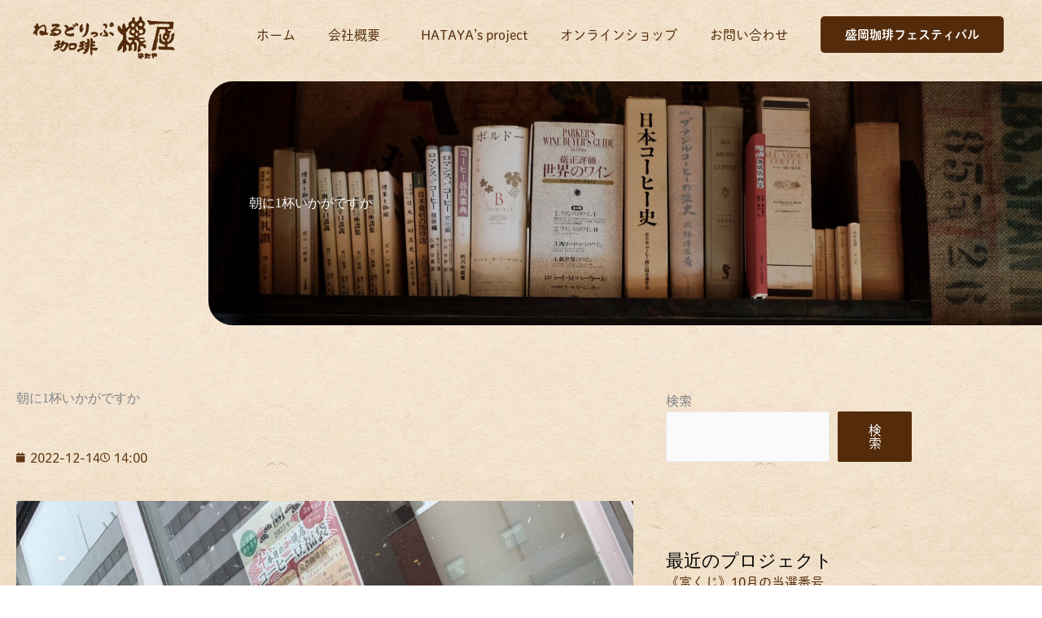

--- FILE ---
content_type: text/html; charset=UTF-8
request_url: https://hatayacoffee.com/%E6%9C%9D%E3%81%AB1%E6%9D%AF%E3%81%84%E3%81%8B%E3%81%8C%E3%81%A7%E3%81%99%E3%81%8B/
body_size: 34725
content:
<!DOCTYPE html>
<html lang="ja">
<head>
<meta charset="UTF-8">
<meta name="viewport" content="width=device-width, initial-scale=1">
	<link rel="profile" href="https://gmpg.org/xfn/11"> 
	<meta name='robots' content='index, follow, max-image-preview:large, max-snippet:-1, max-video-preview:-1' />

	<!-- This site is optimized with the Yoast SEO plugin v26.8 - https://yoast.com/product/yoast-seo-wordpress/ -->
	<title>朝に1杯いかがですか | ねるどりっぷ珈琲機屋</title>
	<link rel="canonical" href="https://hatayacoffee.com/朝に1杯いかがですか/" />
	<meta property="og:locale" content="ja_JP" />
	<meta property="og:type" content="article" />
	<meta property="og:title" content="朝に1杯いかがですか | ねるどりっぷ珈琲機屋" />
	<meta property="og:description" content="起きてびっくり。今日は雪ですね。近頃天気予報をめっきり気にしなくなり、現状についていけずの今朝。想像以上に積も [&hellip;]" />
	<meta property="og:url" content="https://hatayacoffee.com/朝に1杯いかがですか/" />
	<meta property="og:site_name" content="ねるどりっぷ珈琲機屋" />
	<meta property="article:publisher" content="https://ja-jp.facebook.com/hatayacafe/" />
	<meta property="article:published_time" content="2022-12-14T05:00:01+00:00" />
	<meta property="og:image" content="https://hatayacoffee.com/wp-content/uploads/2022/12/B26559F2-5406-44C3-8EB6-FECAEBFDF99F-scaled.jpeg" />
	<meta property="og:image:width" content="2560" />
	<meta property="og:image:height" content="1920" />
	<meta property="og:image:type" content="image/jpeg" />
	<meta name="author" content="ねるどりっぷ珈琲機屋" />
	<meta name="twitter:card" content="summary_large_image" />
	<meta name="twitter:creator" content="@hatayacafe" />
	<meta name="twitter:site" content="@hatayacafe" />
	<meta name="twitter:label1" content="執筆者" />
	<meta name="twitter:data1" content="ねるどりっぷ珈琲機屋" />
	<script type="application/ld+json" class="yoast-schema-graph">{"@context":"https://schema.org","@graph":[{"@type":"Article","@id":"https://hatayacoffee.com/%e6%9c%9d%e3%81%ab1%e6%9d%af%e3%81%84%e3%81%8b%e3%81%8c%e3%81%a7%e3%81%99%e3%81%8b/#article","isPartOf":{"@id":"https://hatayacoffee.com/%e6%9c%9d%e3%81%ab1%e6%9d%af%e3%81%84%e3%81%8b%e3%81%8c%e3%81%a7%e3%81%99%e3%81%8b/"},"author":{"name":"ねるどりっぷ珈琲機屋","@id":"https://hatayacoffee.com/#/schema/person/0f2fe891ed87fdf2dcbe24ad48b432f0"},"headline":"朝に1杯いかがですか","datePublished":"2022-12-14T05:00:01+00:00","mainEntityOfPage":{"@id":"https://hatayacoffee.com/%e6%9c%9d%e3%81%ab1%e6%9d%af%e3%81%84%e3%81%8b%e3%81%8c%e3%81%a7%e3%81%99%e3%81%8b/"},"wordCount":10,"publisher":{"@id":"https://hatayacoffee.com/#organization"},"image":{"@id":"https://hatayacoffee.com/%e6%9c%9d%e3%81%ab1%e6%9d%af%e3%81%84%e3%81%8b%e3%81%8c%e3%81%a7%e3%81%99%e3%81%8b/#primaryimage"},"thumbnailUrl":"https://hatayacoffee.com/wp-content/uploads/2022/12/B26559F2-5406-44C3-8EB6-FECAEBFDF99F-scaled.jpeg","articleSection":["お知らせ"],"inLanguage":"ja"},{"@type":"WebPage","@id":"https://hatayacoffee.com/%e6%9c%9d%e3%81%ab1%e6%9d%af%e3%81%84%e3%81%8b%e3%81%8c%e3%81%a7%e3%81%99%e3%81%8b/","url":"https://hatayacoffee.com/%e6%9c%9d%e3%81%ab1%e6%9d%af%e3%81%84%e3%81%8b%e3%81%8c%e3%81%a7%e3%81%99%e3%81%8b/","name":"朝に1杯いかがですか | ねるどりっぷ珈琲機屋","isPartOf":{"@id":"https://hatayacoffee.com/#website"},"primaryImageOfPage":{"@id":"https://hatayacoffee.com/%e6%9c%9d%e3%81%ab1%e6%9d%af%e3%81%84%e3%81%8b%e3%81%8c%e3%81%a7%e3%81%99%e3%81%8b/#primaryimage"},"image":{"@id":"https://hatayacoffee.com/%e6%9c%9d%e3%81%ab1%e6%9d%af%e3%81%84%e3%81%8b%e3%81%8c%e3%81%a7%e3%81%99%e3%81%8b/#primaryimage"},"thumbnailUrl":"https://hatayacoffee.com/wp-content/uploads/2022/12/B26559F2-5406-44C3-8EB6-FECAEBFDF99F-scaled.jpeg","datePublished":"2022-12-14T05:00:01+00:00","breadcrumb":{"@id":"https://hatayacoffee.com/%e6%9c%9d%e3%81%ab1%e6%9d%af%e3%81%84%e3%81%8b%e3%81%8c%e3%81%a7%e3%81%99%e3%81%8b/#breadcrumb"},"inLanguage":"ja","potentialAction":[{"@type":"ReadAction","target":["https://hatayacoffee.com/%e6%9c%9d%e3%81%ab1%e6%9d%af%e3%81%84%e3%81%8b%e3%81%8c%e3%81%a7%e3%81%99%e3%81%8b/"]}]},{"@type":"ImageObject","inLanguage":"ja","@id":"https://hatayacoffee.com/%e6%9c%9d%e3%81%ab1%e6%9d%af%e3%81%84%e3%81%8b%e3%81%8c%e3%81%a7%e3%81%99%e3%81%8b/#primaryimage","url":"https://hatayacoffee.com/wp-content/uploads/2022/12/B26559F2-5406-44C3-8EB6-FECAEBFDF99F-scaled.jpeg","contentUrl":"https://hatayacoffee.com/wp-content/uploads/2022/12/B26559F2-5406-44C3-8EB6-FECAEBFDF99F-scaled.jpeg","width":2560,"height":1920},{"@type":"BreadcrumbList","@id":"https://hatayacoffee.com/%e6%9c%9d%e3%81%ab1%e6%9d%af%e3%81%84%e3%81%8b%e3%81%8c%e3%81%a7%e3%81%99%e3%81%8b/#breadcrumb","itemListElement":[{"@type":"ListItem","position":1,"name":"ホーム","item":"https://hatayacoffee.com/"},{"@type":"ListItem","position":2,"name":"朝に1杯いかがですか"}]},{"@type":"WebSite","@id":"https://hatayacoffee.com/#website","url":"https://hatayacoffee.com/","name":"ねるどりっぷ珈琲機屋","description":"わたしたちのまんなかに珈琲があります。","publisher":{"@id":"https://hatayacoffee.com/#organization"},"potentialAction":[{"@type":"SearchAction","target":{"@type":"EntryPoint","urlTemplate":"https://hatayacoffee.com/?s={search_term_string}"},"query-input":{"@type":"PropertyValueSpecification","valueRequired":true,"valueName":"search_term_string"}}],"inLanguage":"ja"},{"@type":"Organization","@id":"https://hatayacoffee.com/#organization","name":"ねるどりっぷ珈琲機屋","url":"https://hatayacoffee.com/","logo":{"@type":"ImageObject","inLanguage":"ja","@id":"https://hatayacoffee.com/#/schema/logo/image/","url":"https://hatayacoffee.com/wp-content/uploads/2021/11/loro_hataya_bw.png","contentUrl":"https://hatayacoffee.com/wp-content/uploads/2021/11/loro_hataya_bw.png","width":220,"height":160,"caption":"ねるどりっぷ珈琲機屋"},"image":{"@id":"https://hatayacoffee.com/#/schema/logo/image/"},"sameAs":["https://ja-jp.facebook.com/hatayacafe/","https://x.com/hatayacafe"]},{"@type":"Person","@id":"https://hatayacoffee.com/#/schema/person/0f2fe891ed87fdf2dcbe24ad48b432f0","name":"ねるどりっぷ珈琲機屋","url":"https://hatayacoffee.com/author/hataya/"}]}</script>
	<!-- / Yoast SEO plugin. -->


<link rel='dns-prefetch' href='//www.googletagmanager.com' />
<link rel="alternate" type="application/rss+xml" title="ねるどりっぷ珈琲機屋 &raquo; フィード" href="https://hatayacoffee.com/feed/" />
<link rel="alternate" type="application/rss+xml" title="ねるどりっぷ珈琲機屋 &raquo; コメントフィード" href="https://hatayacoffee.com/comments/feed/" />
<link rel="alternate" title="oEmbed (JSON)" type="application/json+oembed" href="https://hatayacoffee.com/wp-json/oembed/1.0/embed?url=https%3A%2F%2Fhatayacoffee.com%2F%25e6%259c%259d%25e3%2581%25ab1%25e6%259d%25af%25e3%2581%2584%25e3%2581%258b%25e3%2581%258c%25e3%2581%25a7%25e3%2581%2599%25e3%2581%258b%2F" />
<link rel="alternate" title="oEmbed (XML)" type="text/xml+oembed" href="https://hatayacoffee.com/wp-json/oembed/1.0/embed?url=https%3A%2F%2Fhatayacoffee.com%2F%25e6%259c%259d%25e3%2581%25ab1%25e6%259d%25af%25e3%2581%2584%25e3%2581%258b%25e3%2581%258c%25e3%2581%25a7%25e3%2581%2599%25e3%2581%258b%2F&#038;format=xml" />
<style id='wp-img-auto-sizes-contain-inline-css'>
img:is([sizes=auto i],[sizes^="auto," i]){contain-intrinsic-size:3000px 1500px}
/*# sourceURL=wp-img-auto-sizes-contain-inline-css */
</style>
<link rel='stylesheet' id='astra-theme-css-css' href='https://hatayacoffee.com/wp-content/themes/astra/assets/css/minified/main.min.css?ver=4.12.0' media='all' />
<style id='astra-theme-css-inline-css'>
.ast-no-sidebar .entry-content .alignfull {margin-left: calc( -50vw + 50%);margin-right: calc( -50vw + 50%);max-width: 100vw;width: 100vw;}.ast-no-sidebar .entry-content .alignwide {margin-left: calc(-41vw + 50%);margin-right: calc(-41vw + 50%);max-width: unset;width: unset;}.ast-no-sidebar .entry-content .alignfull .alignfull,.ast-no-sidebar .entry-content .alignfull .alignwide,.ast-no-sidebar .entry-content .alignwide .alignfull,.ast-no-sidebar .entry-content .alignwide .alignwide,.ast-no-sidebar .entry-content .wp-block-column .alignfull,.ast-no-sidebar .entry-content .wp-block-column .alignwide{width: 100%;margin-left: auto;margin-right: auto;}.wp-block-gallery,.blocks-gallery-grid {margin: 0;}.wp-block-separator {max-width: 100px;}.wp-block-separator.is-style-wide,.wp-block-separator.is-style-dots {max-width: none;}.entry-content .has-2-columns .wp-block-column:first-child {padding-right: 10px;}.entry-content .has-2-columns .wp-block-column:last-child {padding-left: 10px;}@media (max-width: 782px) {.entry-content .wp-block-columns .wp-block-column {flex-basis: 100%;}.entry-content .has-2-columns .wp-block-column:first-child {padding-right: 0;}.entry-content .has-2-columns .wp-block-column:last-child {padding-left: 0;}}body .entry-content .wp-block-latest-posts {margin-left: 0;}body .entry-content .wp-block-latest-posts li {list-style: none;}.ast-no-sidebar .ast-container .entry-content .wp-block-latest-posts {margin-left: 0;}.ast-header-break-point .entry-content .alignwide {margin-left: auto;margin-right: auto;}.entry-content .blocks-gallery-item img {margin-bottom: auto;}.wp-block-pullquote {border-top: 4px solid #555d66;border-bottom: 4px solid #555d66;color: #40464d;}:root{--ast-post-nav-space:0;--ast-container-default-xlg-padding:6.67em;--ast-container-default-lg-padding:5.67em;--ast-container-default-slg-padding:4.34em;--ast-container-default-md-padding:3.34em;--ast-container-default-sm-padding:6.67em;--ast-container-default-xs-padding:2.4em;--ast-container-default-xxs-padding:1.4em;--ast-code-block-background:#EEEEEE;--ast-comment-inputs-background:#FAFAFA;--ast-normal-container-width:1200px;--ast-narrow-container-width:750px;--ast-blog-title-font-weight:normal;--ast-blog-meta-weight:inherit;--ast-global-color-primary:var(--ast-global-color-5);--ast-global-color-secondary:var(--ast-global-color-4);--ast-global-color-alternate-background:var(--ast-global-color-7);--ast-global-color-subtle-background:var(--ast-global-color-6);--ast-bg-style-guide:var( --ast-global-color-secondary,--ast-global-color-5 );--ast-shadow-style-guide:0px 0px 4px 0 #00000057;--ast-global-dark-bg-style:#fff;--ast-global-dark-lfs:#fbfbfb;--ast-widget-bg-color:#fafafa;--ast-wc-container-head-bg-color:#fbfbfb;--ast-title-layout-bg:#eeeeee;--ast-search-border-color:#e7e7e7;--ast-lifter-hover-bg:#e6e6e6;--ast-gallery-block-color:#000;--srfm-color-input-label:var(--ast-global-color-2);}html{font-size:100%;}a,.page-title{color:#542c0b;}a:hover,a:focus{color:#c69c6d;}body,button,input,select,textarea,.ast-button,.ast-custom-button{font-family:-apple-system,BlinkMacSystemFont,Segoe UI,Roboto,Oxygen-Sans,Ubuntu,Cantarell,Helvetica Neue,sans-serif;font-weight:inherit;font-size:16px;font-size:1rem;line-height:var(--ast-body-line-height,1.65em);}blockquote{color:#000000;}h1,h2,h3,h4,h5,h6,.entry-content :where(h1,h2,h3,h4,h5,h6),.site-title,.site-title a{font-weight:600;}.ast-site-identity .site-title a{color:var(--ast-global-color-2);}.site-title{font-size:35px;font-size:2.1875rem;display:none;}.site-header .site-description{font-size:15px;font-size:0.9375rem;display:none;}.entry-title{font-size:26px;font-size:1.625rem;}.archive .ast-article-post .ast-article-inner,.blog .ast-article-post .ast-article-inner,.archive .ast-article-post .ast-article-inner:hover,.blog .ast-article-post .ast-article-inner:hover{overflow:hidden;}h1,.entry-content :where(h1){font-size:40px;font-size:2.5rem;font-weight:600;line-height:1.4em;}h2,.entry-content :where(h2){font-size:32px;font-size:2rem;font-weight:600;line-height:1.3em;}h3,.entry-content :where(h3){font-size:26px;font-size:1.625rem;font-weight:600;line-height:1.3em;}h4,.entry-content :where(h4){font-size:24px;font-size:1.5rem;line-height:1.2em;font-weight:600;}h5,.entry-content :where(h5){font-size:20px;font-size:1.25rem;line-height:1.2em;font-weight:600;}h6,.entry-content :where(h6){font-size:16px;font-size:1rem;line-height:1.25em;font-weight:600;}::selection{background-color:#542c0b;color:#ffffff;}body,h1,h2,h3,h4,h5,h6,.entry-title a,.entry-content :where(h1,h2,h3,h4,h5,h6){color:#000000;}.tagcloud a:hover,.tagcloud a:focus,.tagcloud a.current-item{color:#ffffff;border-color:#542c0b;background-color:#542c0b;}input:focus,input[type="text"]:focus,input[type="email"]:focus,input[type="url"]:focus,input[type="password"]:focus,input[type="reset"]:focus,input[type="search"]:focus,textarea:focus{border-color:#542c0b;}input[type="radio"]:checked,input[type=reset],input[type="checkbox"]:checked,input[type="checkbox"]:hover:checked,input[type="checkbox"]:focus:checked,input[type=range]::-webkit-slider-thumb{border-color:#542c0b;background-color:#542c0b;box-shadow:none;}.site-footer a:hover + .post-count,.site-footer a:focus + .post-count{background:#542c0b;border-color:#542c0b;}.single .nav-links .nav-previous,.single .nav-links .nav-next{color:#542c0b;}.entry-meta,.entry-meta *{line-height:1.45;color:#542c0b;}.entry-meta a:not(.ast-button):hover,.entry-meta a:not(.ast-button):hover *,.entry-meta a:not(.ast-button):focus,.entry-meta a:not(.ast-button):focus *,.page-links > .page-link,.page-links .page-link:hover,.post-navigation a:hover{color:#c69c6d;}#cat option,.secondary .calendar_wrap thead a,.secondary .calendar_wrap thead a:visited{color:#542c0b;}.secondary .calendar_wrap #today,.ast-progress-val span{background:#542c0b;}.secondary a:hover + .post-count,.secondary a:focus + .post-count{background:#542c0b;border-color:#542c0b;}.calendar_wrap #today > a{color:#ffffff;}.page-links .page-link,.single .post-navigation a{color:#542c0b;}.ast-search-menu-icon .search-form button.search-submit{padding:0 4px;}.ast-search-menu-icon form.search-form{padding-right:0;}.ast-search-menu-icon.slide-search input.search-field{width:0;}.ast-header-search .ast-search-menu-icon.ast-dropdown-active .search-form,.ast-header-search .ast-search-menu-icon.ast-dropdown-active .search-field:focus{transition:all 0.2s;}.search-form input.search-field:focus{outline:none;}.widget-title,.widget .wp-block-heading{font-size:22px;font-size:1.375rem;color:#000000;}.single .ast-author-details .author-title{color:#c69c6d;}.ast-single-post .entry-content a,.ast-comment-content a:not(.ast-comment-edit-reply-wrap a){text-decoration:underline;}.ast-single-post .wp-block-button .wp-block-button__link,.ast-single-post .elementor-widget-button .elementor-button,a.ast-post-filter-single,.ast-single-post .wp-block-button.is-style-outline .wp-block-button__link,div.ast-custom-button,.ast-single-post .ast-comment-content .comment-reply-link,.ast-single-post .ast-comment-content .comment-edit-link{text-decoration:none;}.ast-search-menu-icon.slide-search a:focus-visible:focus-visible,.astra-search-icon:focus-visible,#close:focus-visible,a:focus-visible,.ast-menu-toggle:focus-visible,.site .skip-link:focus-visible,.wp-block-loginout input:focus-visible,.wp-block-search.wp-block-search__button-inside .wp-block-search__inside-wrapper,.ast-header-navigation-arrow:focus-visible,.ast-orders-table__row .ast-orders-table__cell:focus-visible,a#ast-apply-coupon:focus-visible,#ast-apply-coupon:focus-visible,#close:focus-visible,.button.search-submit:focus-visible,#search_submit:focus,.normal-search:focus-visible,.ast-header-account-wrap:focus-visible,.astra-cart-drawer-close:focus,.ast-single-variation:focus,.ast-button:focus,.ast-builder-button-wrap:has(.ast-custom-button-link:focus),.ast-builder-button-wrap .ast-custom-button-link:focus{outline-style:dotted;outline-color:inherit;outline-width:thin;}input:focus,input[type="text"]:focus,input[type="email"]:focus,input[type="url"]:focus,input[type="password"]:focus,input[type="reset"]:focus,input[type="search"]:focus,input[type="number"]:focus,textarea:focus,.wp-block-search__input:focus,[data-section="section-header-mobile-trigger"] .ast-button-wrap .ast-mobile-menu-trigger-minimal:focus,.ast-mobile-popup-drawer.active .menu-toggle-close:focus,#ast-scroll-top:focus,#coupon_code:focus,#ast-coupon-code:focus{border-style:dotted;border-color:inherit;border-width:thin;}input{outline:none;}.ast-logo-title-inline .site-logo-img{padding-right:1em;}.site-logo-img img{ transition:all 0.2s linear;}body .ast-oembed-container *{position:absolute;top:0;width:100%;height:100%;left:0;}body .wp-block-embed-pocket-casts .ast-oembed-container *{position:unset;}.ast-single-post-featured-section + article {margin-top: 2em;}.site-content .ast-single-post-featured-section img {width: 100%;overflow: hidden;object-fit: cover;}.site > .ast-single-related-posts-container {margin-top: 0;}@media (min-width: 922px) {.ast-desktop .ast-container--narrow {max-width: var(--ast-narrow-container-width);margin: 0 auto;}}.ast-page-builder-template .hentry {margin: 0;}.ast-page-builder-template .site-content > .ast-container {max-width: 100%;padding: 0;}.ast-page-builder-template .site .site-content #primary {padding: 0;margin: 0;}.ast-page-builder-template .no-results {text-align: center;margin: 4em auto;}.ast-page-builder-template .ast-pagination {padding: 2em;}.ast-page-builder-template .entry-header.ast-no-title.ast-no-thumbnail {margin-top: 0;}.ast-page-builder-template .entry-header.ast-header-without-markup {margin-top: 0;margin-bottom: 0;}.ast-page-builder-template .entry-header.ast-no-title.ast-no-meta {margin-bottom: 0;}.ast-page-builder-template.single .post-navigation {padding-bottom: 2em;}.ast-page-builder-template.single-post .site-content > .ast-container {max-width: 100%;}.ast-page-builder-template .entry-header {margin-top: 4em;margin-left: auto;margin-right: auto;padding-left: 20px;padding-right: 20px;}.single.ast-page-builder-template .entry-header {padding-left: 20px;padding-right: 20px;}.ast-page-builder-template .ast-archive-description {margin: 4em auto 0;padding-left: 20px;padding-right: 20px;}.ast-page-builder-template.ast-no-sidebar .entry-content .alignwide {margin-left: 0;margin-right: 0;}@media (max-width:921.9px){#ast-desktop-header{display:none;}}@media (min-width:922px){#ast-mobile-header{display:none;}}@media( max-width: 420px ) {.single .nav-links .nav-previous,.single .nav-links .nav-next {width: 100%;text-align: center;}}.wp-block-buttons.aligncenter{justify-content:center;}@media (max-width:921px){.ast-theme-transparent-header #primary,.ast-theme-transparent-header #secondary{padding:0;}}@media (max-width:921px){.ast-plain-container.ast-no-sidebar #primary{padding:0;}}.ast-plain-container.ast-no-sidebar #primary{margin-top:0;margin-bottom:0;}@media (min-width:1200px){.wp-block-group .has-background{padding:20px;}}@media (min-width:1200px){.ast-no-sidebar.ast-separate-container .entry-content .wp-block-group.alignwide,.ast-no-sidebar.ast-separate-container .entry-content .wp-block-cover.alignwide{margin-left:-20px;margin-right:-20px;padding-left:20px;padding-right:20px;}.ast-no-sidebar.ast-separate-container .entry-content .wp-block-cover.alignfull,.ast-no-sidebar.ast-separate-container .entry-content .wp-block-group.alignfull{margin-left:-6.67em;margin-right:-6.67em;padding-left:6.67em;padding-right:6.67em;}}@media (min-width:1200px){.wp-block-cover-image.alignwide .wp-block-cover__inner-container,.wp-block-cover.alignwide .wp-block-cover__inner-container,.wp-block-cover-image.alignfull .wp-block-cover__inner-container,.wp-block-cover.alignfull .wp-block-cover__inner-container{width:100%;}}.wp-block-columns{margin-bottom:unset;}.wp-block-image.size-full{margin:2rem 0;}.wp-block-separator.has-background{padding:0;}.wp-block-gallery{margin-bottom:1.6em;}.wp-block-group{padding-top:4em;padding-bottom:4em;}.wp-block-group__inner-container .wp-block-columns:last-child,.wp-block-group__inner-container :last-child,.wp-block-table table{margin-bottom:0;}.blocks-gallery-grid{width:100%;}.wp-block-navigation-link__content{padding:5px 0;}.wp-block-group .wp-block-group .has-text-align-center,.wp-block-group .wp-block-column .has-text-align-center{max-width:100%;}.has-text-align-center{margin:0 auto;}@media (min-width:1200px){.wp-block-cover__inner-container,.alignwide .wp-block-group__inner-container,.alignfull .wp-block-group__inner-container{max-width:1200px;margin:0 auto;}.wp-block-group.alignnone,.wp-block-group.aligncenter,.wp-block-group.alignleft,.wp-block-group.alignright,.wp-block-group.alignwide,.wp-block-columns.alignwide{margin:2rem 0 1rem 0;}}@media (max-width:1200px){.wp-block-group{padding:3em;}.wp-block-group .wp-block-group{padding:1.5em;}.wp-block-columns,.wp-block-column{margin:1rem 0;}}@media (min-width:921px){.wp-block-columns .wp-block-group{padding:2em;}}@media (max-width:544px){.wp-block-cover-image .wp-block-cover__inner-container,.wp-block-cover .wp-block-cover__inner-container{width:unset;}.wp-block-cover,.wp-block-cover-image{padding:2em 0;}.wp-block-group,.wp-block-cover{padding:2em;}.wp-block-media-text__media img,.wp-block-media-text__media video{width:unset;max-width:100%;}.wp-block-media-text.has-background .wp-block-media-text__content{padding:1em;}}.wp-block-image.aligncenter{margin-left:auto;margin-right:auto;}.wp-block-table.aligncenter{margin-left:auto;margin-right:auto;}@media (min-width:544px){.entry-content .wp-block-media-text.has-media-on-the-right .wp-block-media-text__content{padding:0 8% 0 0;}.entry-content .wp-block-media-text .wp-block-media-text__content{padding:0 0 0 8%;}.ast-plain-container .site-content .entry-content .has-custom-content-position.is-position-bottom-left > *,.ast-plain-container .site-content .entry-content .has-custom-content-position.is-position-bottom-right > *,.ast-plain-container .site-content .entry-content .has-custom-content-position.is-position-top-left > *,.ast-plain-container .site-content .entry-content .has-custom-content-position.is-position-top-right > *,.ast-plain-container .site-content .entry-content .has-custom-content-position.is-position-center-right > *,.ast-plain-container .site-content .entry-content .has-custom-content-position.is-position-center-left > *{margin:0;}}@media (max-width:544px){.entry-content .wp-block-media-text .wp-block-media-text__content{padding:8% 0;}.wp-block-media-text .wp-block-media-text__media img{width:auto;max-width:100%;}}.wp-block-button.is-style-outline .wp-block-button__link{border-color:#542c0b;}div.wp-block-button.is-style-outline > .wp-block-button__link:not(.has-text-color),div.wp-block-button.wp-block-button__link.is-style-outline:not(.has-text-color){color:#542c0b;}.wp-block-button.is-style-outline .wp-block-button__link:hover,.wp-block-buttons .wp-block-button.is-style-outline .wp-block-button__link:focus,.wp-block-buttons .wp-block-button.is-style-outline > .wp-block-button__link:not(.has-text-color):hover,.wp-block-buttons .wp-block-button.wp-block-button__link.is-style-outline:not(.has-text-color):hover{color:#000000;background-color:#c69c6d;border-color:#c69c6d;}.post-page-numbers.current .page-link,.ast-pagination .page-numbers.current{color:#ffffff;border-color:#542c0b;background-color:#542c0b;}@media (min-width:544px){.entry-content > .alignleft{margin-right:20px;}.entry-content > .alignright{margin-left:20px;}}.wp-block-button.is-style-outline .wp-block-button__link.wp-element-button,.ast-outline-button{border-color:#542c0b;font-family:inherit;font-weight:inherit;line-height:1em;}.wp-block-buttons .wp-block-button.is-style-outline > .wp-block-button__link:not(.has-text-color),.wp-block-buttons .wp-block-button.wp-block-button__link.is-style-outline:not(.has-text-color),.ast-outline-button{color:#542c0b;}.wp-block-button.is-style-outline .wp-block-button__link:hover,.wp-block-buttons .wp-block-button.is-style-outline .wp-block-button__link:focus,.wp-block-buttons .wp-block-button.is-style-outline > .wp-block-button__link:not(.has-text-color):hover,.wp-block-buttons .wp-block-button.wp-block-button__link.is-style-outline:not(.has-text-color):hover,.ast-outline-button:hover,.ast-outline-button:focus,.wp-block-uagb-buttons-child .uagb-buttons-repeater.ast-outline-button:hover,.wp-block-uagb-buttons-child .uagb-buttons-repeater.ast-outline-button:focus{color:#000000;background-color:#c69c6d;border-color:#c69c6d;}.wp-block-button .wp-block-button__link.wp-element-button.is-style-outline:not(.has-background),.wp-block-button.is-style-outline>.wp-block-button__link.wp-element-button:not(.has-background),.ast-outline-button{background-color:transparent;}.entry-content[data-ast-blocks-layout] > figure{margin-bottom:1em;}h1.widget-title{font-weight:600;}h2.widget-title{font-weight:600;}h3.widget-title{font-weight:600;}.elementor-widget-container .elementor-loop-container .e-loop-item[data-elementor-type="loop-item"]{width:100%;}@media (max-width:921px){.ast-left-sidebar #content > .ast-container{display:flex;flex-direction:column-reverse;width:100%;}.ast-separate-container .ast-article-post,.ast-separate-container .ast-article-single{padding:1.5em 2.14em;}.ast-author-box img.avatar{margin:20px 0 0 0;}}@media (min-width:922px){.ast-separate-container.ast-right-sidebar #primary,.ast-separate-container.ast-left-sidebar #primary{border:0;}.search-no-results.ast-separate-container #primary{margin-bottom:4em;}}.elementor-widget-button .elementor-button{border-style:solid;text-decoration:none;border-top-width:0;border-right-width:0;border-left-width:0;border-bottom-width:0;}body .elementor-button.elementor-size-sm,body .elementor-button.elementor-size-xs,body .elementor-button.elementor-size-md,body .elementor-button.elementor-size-lg,body .elementor-button.elementor-size-xl,body .elementor-button{padding-top:15px;padding-right:30px;padding-bottom:15px;padding-left:30px;}@media (max-width:921px){.elementor-widget-button .elementor-button.elementor-size-sm,.elementor-widget-button .elementor-button.elementor-size-xs,.elementor-widget-button .elementor-button.elementor-size-md,.elementor-widget-button .elementor-button.elementor-size-lg,.elementor-widget-button .elementor-button.elementor-size-xl,.elementor-widget-button .elementor-button{padding-top:14px;padding-right:28px;padding-bottom:14px;padding-left:28px;}}@media (max-width:544px){.elementor-widget-button .elementor-button.elementor-size-sm,.elementor-widget-button .elementor-button.elementor-size-xs,.elementor-widget-button .elementor-button.elementor-size-md,.elementor-widget-button .elementor-button.elementor-size-lg,.elementor-widget-button .elementor-button.elementor-size-xl,.elementor-widget-button .elementor-button{padding-top:12px;padding-right:24px;padding-bottom:12px;padding-left:24px;}}.elementor-widget-button .elementor-button{border-color:#542c0b;background-color:#542c0b;}.elementor-widget-button .elementor-button:hover,.elementor-widget-button .elementor-button:focus{color:#000000;background-color:#c69c6d;border-color:#c69c6d;}.wp-block-button .wp-block-button__link ,.elementor-widget-button .elementor-button,.elementor-widget-button .elementor-button:visited{color:#ffffff;}.elementor-widget-button .elementor-button{line-height:1em;}.wp-block-button .wp-block-button__link:hover,.wp-block-button .wp-block-button__link:focus{color:#000000;background-color:#c69c6d;border-color:#c69c6d;}.elementor-widget-heading h1.elementor-heading-title{line-height:1.4em;}.elementor-widget-heading h2.elementor-heading-title{line-height:1.3em;}.elementor-widget-heading h3.elementor-heading-title{line-height:1.3em;}.elementor-widget-heading h4.elementor-heading-title{line-height:1.2em;}.elementor-widget-heading h5.elementor-heading-title{line-height:1.2em;}.elementor-widget-heading h6.elementor-heading-title{line-height:1.25em;}.wp-block-button .wp-block-button__link{border-color:#542c0b;background-color:#542c0b;color:#ffffff;font-family:inherit;font-weight:inherit;line-height:1em;padding-top:15px;padding-right:30px;padding-bottom:15px;padding-left:30px;}@media (max-width:921px){.wp-block-button .wp-block-button__link{padding-top:14px;padding-right:28px;padding-bottom:14px;padding-left:28px;}}@media (max-width:544px){.wp-block-button .wp-block-button__link{padding-top:12px;padding-right:24px;padding-bottom:12px;padding-left:24px;}}.menu-toggle,button,.ast-button,.ast-custom-button,.button,input#submit,input[type="button"],input[type="submit"],input[type="reset"],#comments .submit,.search .search-submit,form[CLASS*="wp-block-search__"].wp-block-search .wp-block-search__inside-wrapper .wp-block-search__button{border-style:solid;border-top-width:0;border-right-width:0;border-left-width:0;border-bottom-width:0;color:#ffffff;border-color:#542c0b;background-color:#542c0b;padding-top:15px;padding-right:30px;padding-bottom:15px;padding-left:30px;font-family:inherit;font-weight:inherit;line-height:1em;}button:focus,.menu-toggle:hover,button:hover,.ast-button:hover,.ast-custom-button:hover .button:hover,.ast-custom-button:hover ,input[type=reset]:hover,input[type=reset]:focus,input#submit:hover,input#submit:focus,input[type="button"]:hover,input[type="button"]:focus,input[type="submit"]:hover,input[type="submit"]:focus,form[CLASS*="wp-block-search__"].wp-block-search .wp-block-search__inside-wrapper .wp-block-search__button:hover,form[CLASS*="wp-block-search__"].wp-block-search .wp-block-search__inside-wrapper .wp-block-search__button:focus{color:#000000;background-color:#c69c6d;border-color:#c69c6d;}@media (max-width:921px){.menu-toggle,button,.ast-button,.ast-custom-button,.button,input#submit,input[type="button"],input[type="submit"],input[type="reset"],#comments .submit,.search .search-submit,form[CLASS*="wp-block-search__"].wp-block-search .wp-block-search__inside-wrapper .wp-block-search__button{padding-top:14px;padding-right:28px;padding-bottom:14px;padding-left:28px;}}@media (max-width:544px){.menu-toggle,button,.ast-button,.ast-custom-button,.button,input#submit,input[type="button"],input[type="submit"],input[type="reset"],#comments .submit,.search .search-submit,form[CLASS*="wp-block-search__"].wp-block-search .wp-block-search__inside-wrapper .wp-block-search__button{padding-top:12px;padding-right:24px;padding-bottom:12px;padding-left:24px;}}@media (max-width:921px){.ast-mobile-header-stack .main-header-bar .ast-search-menu-icon{display:inline-block;}.ast-header-break-point.ast-header-custom-item-outside .ast-mobile-header-stack .main-header-bar .ast-search-icon{margin:0;}.ast-comment-avatar-wrap img{max-width:2.5em;}.ast-comment-meta{padding:0 1.8888em 1.3333em;}.ast-separate-container .ast-comment-list li.depth-1{padding:1.5em 2.14em;}.ast-separate-container .comment-respond{padding:2em 2.14em;}}@media (min-width:544px){.ast-container{max-width:100%;}}@media (max-width:544px){.ast-separate-container .ast-article-post,.ast-separate-container .ast-article-single,.ast-separate-container .comments-title,.ast-separate-container .ast-archive-description{padding:1.5em 1em;}.ast-separate-container #content .ast-container{padding-left:0.54em;padding-right:0.54em;}.ast-separate-container .ast-comment-list .bypostauthor{padding:.5em;}.ast-search-menu-icon.ast-dropdown-active .search-field{width:170px;}} #ast-mobile-header .ast-site-header-cart-li a{pointer-events:none;}body,.ast-separate-container{background-image:url(https://hatayacoffee.com/wp-content/uploads/2021/11/bg_hataya1.jpg);background-repeat:repeat;background-position:center center;background-size:auto;background-attachment:scroll;}.ast-no-sidebar.ast-separate-container .entry-content .alignfull {margin-left: -6.67em;margin-right: -6.67em;width: auto;}@media (max-width: 1200px) {.ast-no-sidebar.ast-separate-container .entry-content .alignfull {margin-left: -2.4em;margin-right: -2.4em;}}@media (max-width: 768px) {.ast-no-sidebar.ast-separate-container .entry-content .alignfull {margin-left: -2.14em;margin-right: -2.14em;}}@media (max-width: 544px) {.ast-no-sidebar.ast-separate-container .entry-content .alignfull {margin-left: -1em;margin-right: -1em;}}.ast-no-sidebar.ast-separate-container .entry-content .alignwide {margin-left: -20px;margin-right: -20px;}.ast-no-sidebar.ast-separate-container .entry-content .wp-block-column .alignfull,.ast-no-sidebar.ast-separate-container .entry-content .wp-block-column .alignwide {margin-left: auto;margin-right: auto;width: 100%;}@media (max-width:921px){.site-title{display:none;}.site-header .site-description{display:none;}h1,.entry-content :where(h1){font-size:30px;}h2,.entry-content :where(h2){font-size:25px;}h3,.entry-content :where(h3){font-size:20px;}}@media (max-width:544px){.site-title{display:none;}.site-header .site-description{display:none;}h1,.entry-content :where(h1){font-size:30px;}h2,.entry-content :where(h2){font-size:25px;}h3,.entry-content :where(h3){font-size:20px;}}@media (max-width:921px){html{font-size:91.2%;}}@media (max-width:544px){html{font-size:91.2%;}}@media (min-width:922px){.ast-container{max-width:1240px;}}@media (min-width:922px){.site-content .ast-container{display:flex;}}@media (max-width:921px){.site-content .ast-container{flex-direction:column;}}@media (min-width:922px){.main-header-menu .sub-menu .menu-item.ast-left-align-sub-menu:hover > .sub-menu,.main-header-menu .sub-menu .menu-item.ast-left-align-sub-menu.focus > .sub-menu{margin-left:-0px;}}.ast-theme-transparent-header [data-section="section-header-mobile-trigger"] .ast-button-wrap .ast-mobile-menu-trigger-outline{background:transparent;}.site .comments-area{padding-bottom:3em;}.wp-block-search {margin-bottom: 20px;}.wp-block-site-tagline {margin-top: 20px;}form.wp-block-search .wp-block-search__input,.wp-block-search.wp-block-search__button-inside .wp-block-search__inside-wrapper {border-color: #eaeaea;background: #fafafa;}.wp-block-search.wp-block-search__button-inside .wp-block-search__inside-wrapper .wp-block-search__input:focus,.wp-block-loginout input:focus {outline: thin dotted;}.wp-block-loginout input:focus {border-color: transparent;} form.wp-block-search .wp-block-search__inside-wrapper .wp-block-search__input {padding: 12px;}form.wp-block-search .wp-block-search__button svg {fill: currentColor;width: 20px;height: 20px;}.wp-block-loginout p label {display: block;}.wp-block-loginout p:not(.login-remember):not(.login-submit) input {width: 100%;}.wp-block-loginout .login-remember input {width: 1.1rem;height: 1.1rem;margin: 0 5px 4px 0;vertical-align: middle;}blockquote {padding: 1.2em;}:root .has-ast-global-color-0-color{color:var(--ast-global-color-0);}:root .has-ast-global-color-0-background-color{background-color:var(--ast-global-color-0);}:root .wp-block-button .has-ast-global-color-0-color{color:var(--ast-global-color-0);}:root .wp-block-button .has-ast-global-color-0-background-color{background-color:var(--ast-global-color-0);}:root .has-ast-global-color-1-color{color:var(--ast-global-color-1);}:root .has-ast-global-color-1-background-color{background-color:var(--ast-global-color-1);}:root .wp-block-button .has-ast-global-color-1-color{color:var(--ast-global-color-1);}:root .wp-block-button .has-ast-global-color-1-background-color{background-color:var(--ast-global-color-1);}:root .has-ast-global-color-2-color{color:var(--ast-global-color-2);}:root .has-ast-global-color-2-background-color{background-color:var(--ast-global-color-2);}:root .wp-block-button .has-ast-global-color-2-color{color:var(--ast-global-color-2);}:root .wp-block-button .has-ast-global-color-2-background-color{background-color:var(--ast-global-color-2);}:root .has-ast-global-color-3-color{color:var(--ast-global-color-3);}:root .has-ast-global-color-3-background-color{background-color:var(--ast-global-color-3);}:root .wp-block-button .has-ast-global-color-3-color{color:var(--ast-global-color-3);}:root .wp-block-button .has-ast-global-color-3-background-color{background-color:var(--ast-global-color-3);}:root .has-ast-global-color-4-color{color:var(--ast-global-color-4);}:root .has-ast-global-color-4-background-color{background-color:var(--ast-global-color-4);}:root .wp-block-button .has-ast-global-color-4-color{color:var(--ast-global-color-4);}:root .wp-block-button .has-ast-global-color-4-background-color{background-color:var(--ast-global-color-4);}:root .has-ast-global-color-5-color{color:var(--ast-global-color-5);}:root .has-ast-global-color-5-background-color{background-color:var(--ast-global-color-5);}:root .wp-block-button .has-ast-global-color-5-color{color:var(--ast-global-color-5);}:root .wp-block-button .has-ast-global-color-5-background-color{background-color:var(--ast-global-color-5);}:root .has-ast-global-color-6-color{color:var(--ast-global-color-6);}:root .has-ast-global-color-6-background-color{background-color:var(--ast-global-color-6);}:root .wp-block-button .has-ast-global-color-6-color{color:var(--ast-global-color-6);}:root .wp-block-button .has-ast-global-color-6-background-color{background-color:var(--ast-global-color-6);}:root .has-ast-global-color-7-color{color:var(--ast-global-color-7);}:root .has-ast-global-color-7-background-color{background-color:var(--ast-global-color-7);}:root .wp-block-button .has-ast-global-color-7-color{color:var(--ast-global-color-7);}:root .wp-block-button .has-ast-global-color-7-background-color{background-color:var(--ast-global-color-7);}:root .has-ast-global-color-8-color{color:var(--ast-global-color-8);}:root .has-ast-global-color-8-background-color{background-color:var(--ast-global-color-8);}:root .wp-block-button .has-ast-global-color-8-color{color:var(--ast-global-color-8);}:root .wp-block-button .has-ast-global-color-8-background-color{background-color:var(--ast-global-color-8);}:root{--ast-global-color-0:#0170B9;--ast-global-color-1:#3a3a3a;--ast-global-color-2:#3a3a3a;--ast-global-color-3:#4B4F58;--ast-global-color-4:#F5F5F5;--ast-global-color-5:#FFFFFF;--ast-global-color-6:#E5E5E5;--ast-global-color-7:#424242;--ast-global-color-8:#000000;}:root {--ast-border-color : #dddddd;}.ast-single-entry-banner {-js-display: flex;display: flex;flex-direction: column;justify-content: center;text-align: center;position: relative;background: var(--ast-title-layout-bg);}.ast-single-entry-banner[data-banner-layout="layout-1"] {max-width: 1200px;background: inherit;padding: 20px 0;}.ast-single-entry-banner[data-banner-width-type="custom"] {margin: 0 auto;width: 100%;}.ast-single-entry-banner + .site-content .entry-header {margin-bottom: 0;}.site .ast-author-avatar {--ast-author-avatar-size: ;}a.ast-underline-text {text-decoration: underline;}.ast-container > .ast-terms-link {position: relative;display: block;}a.ast-button.ast-badge-tax {padding: 4px 8px;border-radius: 3px;font-size: inherit;}header.entry-header{text-align:left;}header.entry-header > *:not(:last-child){margin-bottom:10px;}@media (max-width:921px){header.entry-header{text-align:left;}}@media (max-width:544px){header.entry-header{text-align:left;}}.ast-archive-entry-banner {-js-display: flex;display: flex;flex-direction: column;justify-content: center;text-align: center;position: relative;background: var(--ast-title-layout-bg);}.ast-archive-entry-banner[data-banner-width-type="custom"] {margin: 0 auto;width: 100%;}.ast-archive-entry-banner[data-banner-layout="layout-1"] {background: inherit;padding: 20px 0;text-align: left;}body.archive .ast-archive-description{max-width:1200px;width:100%;text-align:left;padding-top:3em;padding-right:3em;padding-bottom:3em;padding-left:3em;}body.archive .ast-archive-description .ast-archive-title,body.archive .ast-archive-description .ast-archive-title *{font-size:40px;font-size:2.5rem;text-transform:capitalize;}body.archive .ast-archive-description > *:not(:last-child){margin-bottom:10px;}@media (max-width:921px){body.archive .ast-archive-description{text-align:left;}}@media (max-width:544px){body.archive .ast-archive-description{text-align:left;}}.ast-theme-transparent-header #masthead .site-logo-img .transparent-custom-logo .astra-logo-svg{width:150px;}.ast-theme-transparent-header #masthead .site-logo-img .transparent-custom-logo img{ max-width:150px; width:150px;}@media (max-width:921px){.ast-theme-transparent-header #masthead .site-logo-img .transparent-custom-logo .astra-logo-svg{width:120px;}.ast-theme-transparent-header #masthead .site-logo-img .transparent-custom-logo img{ max-width:120px; width:120px;}}@media (max-width:543px){.ast-theme-transparent-header #masthead .site-logo-img .transparent-custom-logo .astra-logo-svg{width:100px;}.ast-theme-transparent-header #masthead .site-logo-img .transparent-custom-logo img{ max-width:100px; width:100px;}}@media (min-width:921px){.ast-theme-transparent-header #masthead{position:absolute;left:0;right:0;}.ast-theme-transparent-header .main-header-bar,.ast-theme-transparent-header.ast-header-break-point .main-header-bar{background:none;}body.elementor-editor-active.ast-theme-transparent-header #masthead,.fl-builder-edit .ast-theme-transparent-header #masthead,body.vc_editor.ast-theme-transparent-header #masthead,body.brz-ed.ast-theme-transparent-header #masthead{z-index:0;}.ast-header-break-point.ast-replace-site-logo-transparent.ast-theme-transparent-header .custom-mobile-logo-link{display:none;}.ast-header-break-point.ast-replace-site-logo-transparent.ast-theme-transparent-header .transparent-custom-logo{display:inline-block;}.ast-theme-transparent-header .ast-above-header,.ast-theme-transparent-header .ast-above-header.ast-above-header-bar{background-image:none;background-color:transparent;}.ast-theme-transparent-header .ast-below-header,.ast-theme-transparent-header .ast-below-header.ast-below-header-bar{background-image:none;background-color:transparent;}}@media (min-width:922px){.ast-theme-transparent-header .main-header-bar,.ast-theme-transparent-header.ast-header-break-point .main-header-bar-wrap .main-header-menu,.ast-theme-transparent-header.ast-header-break-point .main-header-bar-wrap .main-header-bar,.ast-theme-transparent-header.ast-header-break-point .ast-mobile-header-wrap .main-header-bar{background-color:rgba(255,255,255,0);}.ast-theme-transparent-header .main-header-bar .ast-search-menu-icon form{background-color:rgba(255,255,255,0);}.ast-theme-transparent-header .ast-above-header,.ast-theme-transparent-header .ast-above-header.ast-above-header-bar{background-color:rgba(255,255,255,0);}.ast-theme-transparent-header .ast-below-header,.ast-theme-transparent-header .ast-below-header.ast-below-header-bar{background-color:rgba(255,255,255,0);}.ast-theme-transparent-header .ast-builder-menu .main-header-menu .menu-item .sub-menu .menu-link,.ast-theme-transparent-header .main-header-menu .menu-item .sub-menu .menu-link{background-color:transparent;}}@media (max-width:921px){.transparent-custom-logo{display:none;}}@media (min-width:921px){.ast-transparent-mobile-logo{display:none;}}@media (max-width:920px){.ast-transparent-mobile-logo{display:block;}}@media (min-width:921px){{border-bottom-width:0px;border-bottom-style:solid;}}.ast-breadcrumbs .trail-browse,.ast-breadcrumbs .trail-items,.ast-breadcrumbs .trail-items li{display:inline-block;margin:0;padding:0;border:none;background:inherit;text-indent:0;text-decoration:none;}.ast-breadcrumbs .trail-browse{font-size:inherit;font-style:inherit;font-weight:inherit;color:inherit;}.ast-breadcrumbs .trail-items{list-style:none;}.trail-items li::after{padding:0 0.3em;content:"\00bb";}.trail-items li:last-of-type::after{display:none;}h1,h2,h3,h4,h5,h6,.entry-content :where(h1,h2,h3,h4,h5,h6){color:#000000;}@media (max-width:921px){.ast-builder-grid-row-container.ast-builder-grid-row-tablet-3-firstrow .ast-builder-grid-row > *:first-child,.ast-builder-grid-row-container.ast-builder-grid-row-tablet-3-lastrow .ast-builder-grid-row > *:last-child{grid-column:1 / -1;}}@media (max-width:544px){.ast-builder-grid-row-container.ast-builder-grid-row-mobile-3-firstrow .ast-builder-grid-row > *:first-child,.ast-builder-grid-row-container.ast-builder-grid-row-mobile-3-lastrow .ast-builder-grid-row > *:last-child{grid-column:1 / -1;}}.ast-builder-layout-element[data-section="title_tagline"]{display:flex;}@media (max-width:921px){.ast-header-break-point .ast-builder-layout-element[data-section="title_tagline"]{display:flex;}}@media (max-width:544px){.ast-header-break-point .ast-builder-layout-element[data-section="title_tagline"]{display:flex;}}.site-below-footer-wrap{padding-top:20px;padding-bottom:20px;}.site-below-footer-wrap[data-section="section-below-footer-builder"]{background-color:#281002;background-image:none;min-height:80px;border-style:solid;border-width:0px;border-top-width:1px;border-top-color:var(--ast-global-color-subtle-background,--ast-global-color-6);}.site-below-footer-wrap[data-section="section-below-footer-builder"] .ast-builder-grid-row{max-width:1200px;min-height:80px;margin-left:auto;margin-right:auto;}.site-below-footer-wrap[data-section="section-below-footer-builder"] .ast-builder-grid-row,.site-below-footer-wrap[data-section="section-below-footer-builder"] .site-footer-section{align-items:flex-start;}.site-below-footer-wrap[data-section="section-below-footer-builder"].ast-footer-row-inline .site-footer-section{display:flex;margin-bottom:0;}.ast-builder-grid-row-full .ast-builder-grid-row{grid-template-columns:1fr;}@media (max-width:921px){.site-below-footer-wrap[data-section="section-below-footer-builder"].ast-footer-row-tablet-inline .site-footer-section{display:flex;margin-bottom:0;}.site-below-footer-wrap[data-section="section-below-footer-builder"].ast-footer-row-tablet-stack .site-footer-section{display:block;margin-bottom:10px;}.ast-builder-grid-row-container.ast-builder-grid-row-tablet-full .ast-builder-grid-row{grid-template-columns:1fr;}}@media (max-width:544px){.site-below-footer-wrap[data-section="section-below-footer-builder"].ast-footer-row-mobile-inline .site-footer-section{display:flex;margin-bottom:0;}.site-below-footer-wrap[data-section="section-below-footer-builder"].ast-footer-row-mobile-stack .site-footer-section{display:block;margin-bottom:10px;}.ast-builder-grid-row-container.ast-builder-grid-row-mobile-full .ast-builder-grid-row{grid-template-columns:1fr;}}.site-below-footer-wrap[data-section="section-below-footer-builder"]{display:grid;}@media (max-width:921px){.ast-header-break-point .site-below-footer-wrap[data-section="section-below-footer-builder"]{display:grid;}}@media (max-width:544px){.ast-header-break-point .site-below-footer-wrap[data-section="section-below-footer-builder"]{display:grid;}}.ast-footer-copyright{text-align:center;}.ast-footer-copyright.site-footer-focus-item {color:#c69c6d;}@media (max-width:921px){.ast-footer-copyright{text-align:center;}}@media (max-width:544px){.ast-footer-copyright{text-align:center;}}.ast-footer-copyright.ast-builder-layout-element{display:flex;}@media (max-width:921px){.ast-header-break-point .ast-footer-copyright.ast-builder-layout-element{display:flex;}}@media (max-width:544px){.ast-header-break-point .ast-footer-copyright.ast-builder-layout-element{display:flex;}}.site-footer{background-color:#281002;background-image:none;}.site-primary-footer-wrap{padding-top:45px;padding-bottom:45px;}.site-primary-footer-wrap[data-section="section-primary-footer-builder"]{background-color:#281002;background-image:none;}.site-primary-footer-wrap[data-section="section-primary-footer-builder"] .ast-builder-grid-row{max-width:1200px;margin-left:auto;margin-right:auto;}.site-primary-footer-wrap[data-section="section-primary-footer-builder"] .ast-builder-grid-row,.site-primary-footer-wrap[data-section="section-primary-footer-builder"] .site-footer-section{align-items:flex-start;}.site-primary-footer-wrap[data-section="section-primary-footer-builder"].ast-footer-row-inline .site-footer-section{display:flex;margin-bottom:0;}.ast-builder-grid-row-3-equal .ast-builder-grid-row{grid-template-columns:repeat( 3,1fr );}@media (max-width:921px){.site-primary-footer-wrap[data-section="section-primary-footer-builder"].ast-footer-row-tablet-inline .site-footer-section{display:flex;margin-bottom:0;}.site-primary-footer-wrap[data-section="section-primary-footer-builder"].ast-footer-row-tablet-stack .site-footer-section{display:block;margin-bottom:10px;}.ast-builder-grid-row-container.ast-builder-grid-row-tablet-3-equal .ast-builder-grid-row{grid-template-columns:repeat( 3,1fr );}}@media (max-width:544px){.site-primary-footer-wrap[data-section="section-primary-footer-builder"].ast-footer-row-mobile-inline .site-footer-section{display:flex;margin-bottom:0;}.site-primary-footer-wrap[data-section="section-primary-footer-builder"].ast-footer-row-mobile-stack .site-footer-section{display:block;margin-bottom:10px;}.ast-builder-grid-row-container.ast-builder-grid-row-mobile-full .ast-builder-grid-row{grid-template-columns:1fr;}}.site-primary-footer-wrap[data-section="section-primary-footer-builder"]{display:grid;}@media (max-width:921px){.ast-header-break-point .site-primary-footer-wrap[data-section="section-primary-footer-builder"]{display:grid;}}@media (max-width:544px){.ast-header-break-point .site-primary-footer-wrap[data-section="section-primary-footer-builder"]{display:grid;}}.footer-widget-area[data-section="sidebar-widgets-footer-widget-1"].footer-widget-area-inner{text-align:left;}@media (max-width:921px){.footer-widget-area[data-section="sidebar-widgets-footer-widget-1"].footer-widget-area-inner{text-align:center;}}@media (max-width:544px){.footer-widget-area[data-section="sidebar-widgets-footer-widget-1"].footer-widget-area-inner{text-align:center;}}.footer-widget-area[data-section="sidebar-widgets-footer-widget-2"].footer-widget-area-inner{text-align:left;}@media (max-width:921px){.footer-widget-area[data-section="sidebar-widgets-footer-widget-2"].footer-widget-area-inner{text-align:center;}}@media (max-width:544px){.footer-widget-area[data-section="sidebar-widgets-footer-widget-2"].footer-widget-area-inner{text-align:center;}}.footer-widget-area[data-section="sidebar-widgets-footer-widget-3"].footer-widget-area-inner{text-align:left;}@media (max-width:921px){.footer-widget-area[data-section="sidebar-widgets-footer-widget-3"].footer-widget-area-inner{text-align:center;}}@media (max-width:544px){.footer-widget-area[data-section="sidebar-widgets-footer-widget-3"].footer-widget-area-inner{text-align:center;}}.footer-widget-area.widget-area.site-footer-focus-item{width:auto;}.ast-footer-row-inline .footer-widget-area.widget-area.site-footer-focus-item{width:100%;}.footer-widget-area[data-section="sidebar-widgets-footer-widget-1"].footer-widget-area-inner{color:#c69c6d;}.footer-widget-area[data-section="sidebar-widgets-footer-widget-1"].footer-widget-area-inner a{color:#c69c6d;}.footer-widget-area[data-section="sidebar-widgets-footer-widget-1"].footer-widget-area-inner a:hover{color:#ffffff;}.footer-widget-area[data-section="sidebar-widgets-footer-widget-1"] .widget-title,.footer-widget-area[data-section="sidebar-widgets-footer-widget-1"] h1,.footer-widget-area[data-section="sidebar-widgets-footer-widget-1"] .widget-area h1,.footer-widget-area[data-section="sidebar-widgets-footer-widget-1"] h2,.footer-widget-area[data-section="sidebar-widgets-footer-widget-1"] .widget-area h2,.footer-widget-area[data-section="sidebar-widgets-footer-widget-1"] h3,.footer-widget-area[data-section="sidebar-widgets-footer-widget-1"] .widget-area h3,.footer-widget-area[data-section="sidebar-widgets-footer-widget-1"] h4,.footer-widget-area[data-section="sidebar-widgets-footer-widget-1"] .widget-area h4,.footer-widget-area[data-section="sidebar-widgets-footer-widget-1"] h5,.footer-widget-area[data-section="sidebar-widgets-footer-widget-1"] .widget-area h5,.footer-widget-area[data-section="sidebar-widgets-footer-widget-1"] h6,.footer-widget-area[data-section="sidebar-widgets-footer-widget-1"] .widget-area h6{color:#c69c6d;font-size:16px;font-size:1rem;}.footer-widget-area[data-section="sidebar-widgets-footer-widget-1"]{display:block;}@media (max-width:921px){.ast-header-break-point .footer-widget-area[data-section="sidebar-widgets-footer-widget-1"]{display:block;}}@media (max-width:544px){.ast-header-break-point .footer-widget-area[data-section="sidebar-widgets-footer-widget-1"]{display:block;}}.footer-widget-area[data-section="sidebar-widgets-footer-widget-2"].footer-widget-area-inner{color:#c69c6d;}.footer-widget-area[data-section="sidebar-widgets-footer-widget-2"].footer-widget-area-inner a{color:#c69c6d;}.footer-widget-area[data-section="sidebar-widgets-footer-widget-2"].footer-widget-area-inner a:hover{color:#ffffff;}.footer-widget-area[data-section="sidebar-widgets-footer-widget-2"] .widget-title,.footer-widget-area[data-section="sidebar-widgets-footer-widget-2"] h1,.footer-widget-area[data-section="sidebar-widgets-footer-widget-2"] .widget-area h1,.footer-widget-area[data-section="sidebar-widgets-footer-widget-2"] h2,.footer-widget-area[data-section="sidebar-widgets-footer-widget-2"] .widget-area h2,.footer-widget-area[data-section="sidebar-widgets-footer-widget-2"] h3,.footer-widget-area[data-section="sidebar-widgets-footer-widget-2"] .widget-area h3,.footer-widget-area[data-section="sidebar-widgets-footer-widget-2"] h4,.footer-widget-area[data-section="sidebar-widgets-footer-widget-2"] .widget-area h4,.footer-widget-area[data-section="sidebar-widgets-footer-widget-2"] h5,.footer-widget-area[data-section="sidebar-widgets-footer-widget-2"] .widget-area h5,.footer-widget-area[data-section="sidebar-widgets-footer-widget-2"] h6,.footer-widget-area[data-section="sidebar-widgets-footer-widget-2"] .widget-area h6{color:#c69c6d;font-size:16px;font-size:1rem;}.footer-widget-area[data-section="sidebar-widgets-footer-widget-2"]{display:block;}@media (max-width:921px){.ast-header-break-point .footer-widget-area[data-section="sidebar-widgets-footer-widget-2"]{display:block;}}@media (max-width:544px){.ast-header-break-point .footer-widget-area[data-section="sidebar-widgets-footer-widget-2"]{display:block;}}.footer-widget-area[data-section="sidebar-widgets-footer-widget-3"].footer-widget-area-inner{color:#ffffff;}.footer-widget-area[data-section="sidebar-widgets-footer-widget-3"]{display:block;}@media (max-width:921px){.ast-header-break-point .footer-widget-area[data-section="sidebar-widgets-footer-widget-3"]{display:block;}}@media (max-width:544px){.ast-header-break-point .footer-widget-area[data-section="sidebar-widgets-footer-widget-3"]{display:block;}}.elementor-posts-container [CLASS*="ast-width-"]{width:100%;}.elementor-template-full-width .ast-container{display:block;}.elementor-screen-only,.screen-reader-text,.screen-reader-text span,.ui-helper-hidden-accessible{top:0 !important;}@media (max-width:544px){.elementor-element .elementor-wc-products .woocommerce[class*="columns-"] ul.products li.product{width:auto;margin:0;}.elementor-element .woocommerce .woocommerce-result-count{float:none;}}.ast-desktop .ast-mobile-popup-drawer.active .ast-mobile-popup-inner{max-width:35%;}@media (max-width:921px){.ast-mobile-popup-drawer.active .ast-mobile-popup-inner{max-width:90%;}}@media (max-width:544px){.ast-mobile-popup-drawer.active .ast-mobile-popup-inner{max-width:90%;}}.ast-header-break-point .main-header-bar{border-bottom-width:1px;}@media (min-width:922px){.main-header-bar{border-bottom-width:1px;}}.main-header-menu .menu-item,#astra-footer-menu .menu-item,.main-header-bar .ast-masthead-custom-menu-items{-js-display:flex;display:flex;-webkit-box-pack:center;-webkit-justify-content:center;-moz-box-pack:center;-ms-flex-pack:center;justify-content:center;-webkit-box-orient:vertical;-webkit-box-direction:normal;-webkit-flex-direction:column;-moz-box-orient:vertical;-moz-box-direction:normal;-ms-flex-direction:column;flex-direction:column;}.main-header-menu > .menu-item > .menu-link,#astra-footer-menu > .menu-item > .menu-link{height:100%;-webkit-box-align:center;-webkit-align-items:center;-moz-box-align:center;-ms-flex-align:center;align-items:center;-js-display:flex;display:flex;}.ast-header-break-point .main-navigation ul .menu-item .menu-link .icon-arrow:first-of-type svg{top:.2em;margin-top:0px;margin-left:0px;width:.65em;transform:translate(0,-2px) rotateZ(270deg);}.ast-mobile-popup-content .ast-submenu-expanded > .ast-menu-toggle{transform:rotateX(180deg);overflow-y:auto;}@media (min-width:922px){.ast-builder-menu .main-navigation > ul > li:last-child a{margin-right:0;}}.ast-separate-container .ast-article-inner{background-color:rgba(255,255,255,0);background-image:none;}@media (max-width:921px){.ast-separate-container .ast-article-inner{background-color:var(--ast-global-color-5);background-image:none;}}@media (max-width:544px){.ast-separate-container .ast-article-inner{background-color:var(--ast-global-color-5);background-image:none;}}.ast-separate-container .ast-article-single:not(.ast-related-post),.ast-separate-container .error-404,.ast-separate-container .no-results,.single.ast-separate-container.ast-author-meta,.ast-separate-container .related-posts-title-wrapper,.ast-separate-container .comments-count-wrapper,.ast-box-layout.ast-plain-container .site-content,.ast-padded-layout.ast-plain-container .site-content,.ast-separate-container .ast-archive-description,.ast-separate-container .comments-area .comment-respond,.ast-separate-container .comments-area .ast-comment-list li,.ast-separate-container .comments-area .comments-title{background-color:rgba(255,255,255,0);background-image:none;}@media (max-width:921px){.ast-separate-container .ast-article-single:not(.ast-related-post),.ast-separate-container .error-404,.ast-separate-container .no-results,.single.ast-separate-container.ast-author-meta,.ast-separate-container .related-posts-title-wrapper,.ast-separate-container .comments-count-wrapper,.ast-box-layout.ast-plain-container .site-content,.ast-padded-layout.ast-plain-container .site-content,.ast-separate-container .ast-archive-description{background-color:var(--ast-global-color-5);background-image:none;}}@media (max-width:544px){.ast-separate-container .ast-article-single:not(.ast-related-post),.ast-separate-container .error-404,.ast-separate-container .no-results,.single.ast-separate-container.ast-author-meta,.ast-separate-container .related-posts-title-wrapper,.ast-separate-container .comments-count-wrapper,.ast-box-layout.ast-plain-container .site-content,.ast-padded-layout.ast-plain-container .site-content,.ast-separate-container .ast-archive-description{background-color:var(--ast-global-color-5);background-image:none;}}.ast-separate-container.ast-two-container #secondary .widget{background-color:rgba(255,255,255,0);background-image:none;}@media (max-width:921px){.ast-separate-container.ast-two-container #secondary .widget{background-color:var(--ast-global-color-5);background-image:none;}}@media (max-width:544px){.ast-separate-container.ast-two-container #secondary .widget{background-color:var(--ast-global-color-5);background-image:none;}}#ast-scroll-top {display: none;position: fixed;text-align: center;cursor: pointer;z-index: 99;width: 2.1em;height: 2.1em;line-height: 2.1;color: #ffffff;border-radius: 2px;content: "";outline: inherit;}@media (min-width: 769px) {#ast-scroll-top {content: "769";}}#ast-scroll-top .ast-icon.icon-arrow svg {margin-left: 0px;vertical-align: middle;transform: translate(0,-20%) rotate(180deg);width: 1.6em;}.ast-scroll-to-top-right {right: 30px;bottom: 30px;}.ast-scroll-to-top-left {left: 30px;bottom: 30px;}#ast-scroll-top{background-color:#542c0b;font-size:30px;}@media (max-width:921px){#ast-scroll-top .ast-icon.icon-arrow svg{width:1em;}}.ast-mobile-header-content > *,.ast-desktop-header-content > * {padding: 10px 0;height: auto;}.ast-mobile-header-content > *:first-child,.ast-desktop-header-content > *:first-child {padding-top: 10px;}.ast-mobile-header-content > .ast-builder-menu,.ast-desktop-header-content > .ast-builder-menu {padding-top: 0;}.ast-mobile-header-content > *:last-child,.ast-desktop-header-content > *:last-child {padding-bottom: 0;}.ast-mobile-header-content .ast-search-menu-icon.ast-inline-search label,.ast-desktop-header-content .ast-search-menu-icon.ast-inline-search label {width: 100%;}.ast-desktop-header-content .main-header-bar-navigation .ast-submenu-expanded > .ast-menu-toggle::before {transform: rotateX(180deg);}#ast-desktop-header .ast-desktop-header-content,.ast-mobile-header-content .ast-search-icon,.ast-desktop-header-content .ast-search-icon,.ast-mobile-header-wrap .ast-mobile-header-content,.ast-main-header-nav-open.ast-popup-nav-open .ast-mobile-header-wrap .ast-mobile-header-content,.ast-main-header-nav-open.ast-popup-nav-open .ast-desktop-header-content {display: none;}.ast-main-header-nav-open.ast-header-break-point #ast-desktop-header .ast-desktop-header-content,.ast-main-header-nav-open.ast-header-break-point .ast-mobile-header-wrap .ast-mobile-header-content {display: block;}.ast-desktop .ast-desktop-header-content .astra-menu-animation-slide-up > .menu-item > .sub-menu,.ast-desktop .ast-desktop-header-content .astra-menu-animation-slide-up > .menu-item .menu-item > .sub-menu,.ast-desktop .ast-desktop-header-content .astra-menu-animation-slide-down > .menu-item > .sub-menu,.ast-desktop .ast-desktop-header-content .astra-menu-animation-slide-down > .menu-item .menu-item > .sub-menu,.ast-desktop .ast-desktop-header-content .astra-menu-animation-fade > .menu-item > .sub-menu,.ast-desktop .ast-desktop-header-content .astra-menu-animation-fade > .menu-item .menu-item > .sub-menu {opacity: 1;visibility: visible;}.ast-hfb-header.ast-default-menu-enable.ast-header-break-point .ast-mobile-header-wrap .ast-mobile-header-content .main-header-bar-navigation {width: unset;margin: unset;}.ast-mobile-header-content.content-align-flex-end .main-header-bar-navigation .menu-item-has-children > .ast-menu-toggle,.ast-desktop-header-content.content-align-flex-end .main-header-bar-navigation .menu-item-has-children > .ast-menu-toggle {left: calc( 20px - 0.907em);right: auto;}.ast-mobile-header-content .ast-search-menu-icon,.ast-mobile-header-content .ast-search-menu-icon.slide-search,.ast-desktop-header-content .ast-search-menu-icon,.ast-desktop-header-content .ast-search-menu-icon.slide-search {width: 100%;position: relative;display: block;right: auto;transform: none;}.ast-mobile-header-content .ast-search-menu-icon.slide-search .search-form,.ast-mobile-header-content .ast-search-menu-icon .search-form,.ast-desktop-header-content .ast-search-menu-icon.slide-search .search-form,.ast-desktop-header-content .ast-search-menu-icon .search-form {right: 0;visibility: visible;opacity: 1;position: relative;top: auto;transform: none;padding: 0;display: block;overflow: hidden;}.ast-mobile-header-content .ast-search-menu-icon.ast-inline-search .search-field,.ast-mobile-header-content .ast-search-menu-icon .search-field,.ast-desktop-header-content .ast-search-menu-icon.ast-inline-search .search-field,.ast-desktop-header-content .ast-search-menu-icon .search-field {width: 100%;padding-right: 5.5em;}.ast-mobile-header-content .ast-search-menu-icon .search-submit,.ast-desktop-header-content .ast-search-menu-icon .search-submit {display: block;position: absolute;height: 100%;top: 0;right: 0;padding: 0 1em;border-radius: 0;}.ast-hfb-header.ast-default-menu-enable.ast-header-break-point .ast-mobile-header-wrap .ast-mobile-header-content .main-header-bar-navigation ul .sub-menu .menu-link {padding-left: 30px;}.ast-hfb-header.ast-default-menu-enable.ast-header-break-point .ast-mobile-header-wrap .ast-mobile-header-content .main-header-bar-navigation .sub-menu .menu-item .menu-item .menu-link {padding-left: 40px;}.ast-mobile-popup-drawer.active .ast-mobile-popup-inner{background-color:#ffffff;;}.ast-mobile-header-wrap .ast-mobile-header-content,.ast-desktop-header-content{background-color:#ffffff;;}.ast-mobile-popup-content > *,.ast-mobile-header-content > *,.ast-desktop-popup-content > *,.ast-desktop-header-content > *{padding-top:0px;padding-bottom:0px;}.content-align-flex-start .ast-builder-layout-element{justify-content:flex-start;}.content-align-flex-start .main-header-menu{text-align:left;}.ast-mobile-popup-drawer.active .menu-toggle-close{color:#3a3a3a;}.ast-mobile-header-wrap .ast-primary-header-bar,.ast-primary-header-bar .site-primary-header-wrap{min-height:70px;}.ast-desktop .ast-primary-header-bar .main-header-menu > .menu-item{line-height:70px;}#masthead .ast-container,.site-header-focus-item + .ast-breadcrumbs-wrapper{max-width:100%;padding-left:35px;padding-right:35px;}.ast-header-break-point #masthead .ast-mobile-header-wrap .ast-primary-header-bar,.ast-header-break-point #masthead .ast-mobile-header-wrap .ast-below-header-bar,.ast-header-break-point #masthead .ast-mobile-header-wrap .ast-above-header-bar{padding-left:20px;padding-right:20px;}.ast-header-break-point .ast-primary-header-bar{border-bottom-width:0px;border-bottom-color:var( --ast-global-color-subtle-background,--ast-global-color-7 );border-bottom-style:solid;}@media (min-width:922px){.ast-primary-header-bar{border-bottom-width:0px;border-bottom-color:var( --ast-global-color-subtle-background,--ast-global-color-7 );border-bottom-style:solid;}}.ast-primary-header-bar{background-color:rgba(255,255,255,0);background-image:none;}.ast-primary-header-bar{display:block;}@media (max-width:921px){.ast-header-break-point .ast-primary-header-bar{display:grid;}}@media (max-width:544px){.ast-header-break-point .ast-primary-header-bar{display:grid;}}[data-section="section-header-mobile-trigger"] .ast-button-wrap .ast-mobile-menu-trigger-outline{background:transparent;color:#542c0b;border-top-width:1px;border-bottom-width:1px;border-right-width:1px;border-left-width:1px;border-style:solid;border-color:#542c0b;border-top-left-radius:5px;border-top-right-radius:5px;border-bottom-right-radius:5px;border-bottom-left-radius:5px;}[data-section="section-header-mobile-trigger"] .ast-button-wrap .mobile-menu-toggle-icon .ast-mobile-svg{width:30px;height:30px;fill:#542c0b;}[data-section="section-header-mobile-trigger"] .ast-button-wrap .mobile-menu-wrap .mobile-menu{color:#542c0b;}.ast-builder-menu-mobile .main-navigation .menu-item.menu-item-has-children > .ast-menu-toggle{top:0;}.ast-builder-menu-mobile .main-navigation .menu-item-has-children > .menu-link:after{content:unset;}.ast-hfb-header .ast-builder-menu-mobile .main-header-menu,.ast-hfb-header .ast-builder-menu-mobile .main-navigation .menu-item .menu-link,.ast-hfb-header .ast-builder-menu-mobile .main-navigation .menu-item .sub-menu .menu-link{border-style:none;}.ast-builder-menu-mobile .main-navigation .menu-item.menu-item-has-children > .ast-menu-toggle{top:0;}@media (max-width:921px){.ast-builder-menu-mobile .main-navigation .menu-item.menu-item-has-children > .ast-menu-toggle{top:0;}.ast-builder-menu-mobile .main-navigation .menu-item-has-children > .menu-link:after{content:unset;}}@media (max-width:544px){.ast-builder-menu-mobile .main-navigation .menu-item.menu-item-has-children > .ast-menu-toggle{top:0;}}.ast-builder-menu-mobile .main-navigation{display:block;}@media (max-width:921px){.ast-header-break-point .ast-builder-menu-mobile .main-navigation{display:block;}}@media (max-width:544px){.ast-header-break-point .ast-builder-menu-mobile .main-navigation{display:block;}}:root{--e-global-color-astglobalcolor0:#0170B9;--e-global-color-astglobalcolor1:#3a3a3a;--e-global-color-astglobalcolor2:#3a3a3a;--e-global-color-astglobalcolor3:#4B4F58;--e-global-color-astglobalcolor4:#F5F5F5;--e-global-color-astglobalcolor5:#FFFFFF;--e-global-color-astglobalcolor6:#E5E5E5;--e-global-color-astglobalcolor7:#424242;--e-global-color-astglobalcolor8:#000000;}
/*# sourceURL=astra-theme-css-inline-css */
</style>
<style id='wp-emoji-styles-inline-css'>

	img.wp-smiley, img.emoji {
		display: inline !important;
		border: none !important;
		box-shadow: none !important;
		height: 1em !important;
		width: 1em !important;
		margin: 0 0.07em !important;
		vertical-align: -0.1em !important;
		background: none !important;
		padding: 0 !important;
	}
/*# sourceURL=wp-emoji-styles-inline-css */
</style>
<link rel='stylesheet' id='wp-block-library-css' href='https://hatayacoffee.com/wp-includes/css/dist/block-library/style.min.css?ver=5895eb6eb1e0e13dca139e1e8facb9e5' media='all' />
<style id='global-styles-inline-css'>
:root{--wp--preset--aspect-ratio--square: 1;--wp--preset--aspect-ratio--4-3: 4/3;--wp--preset--aspect-ratio--3-4: 3/4;--wp--preset--aspect-ratio--3-2: 3/2;--wp--preset--aspect-ratio--2-3: 2/3;--wp--preset--aspect-ratio--16-9: 16/9;--wp--preset--aspect-ratio--9-16: 9/16;--wp--preset--color--black: #000000;--wp--preset--color--cyan-bluish-gray: #abb8c3;--wp--preset--color--white: #ffffff;--wp--preset--color--pale-pink: #f78da7;--wp--preset--color--vivid-red: #cf2e2e;--wp--preset--color--luminous-vivid-orange: #ff6900;--wp--preset--color--luminous-vivid-amber: #fcb900;--wp--preset--color--light-green-cyan: #7bdcb5;--wp--preset--color--vivid-green-cyan: #00d084;--wp--preset--color--pale-cyan-blue: #8ed1fc;--wp--preset--color--vivid-cyan-blue: #0693e3;--wp--preset--color--vivid-purple: #9b51e0;--wp--preset--color--ast-global-color-0: var(--ast-global-color-0);--wp--preset--color--ast-global-color-1: var(--ast-global-color-1);--wp--preset--color--ast-global-color-2: var(--ast-global-color-2);--wp--preset--color--ast-global-color-3: var(--ast-global-color-3);--wp--preset--color--ast-global-color-4: var(--ast-global-color-4);--wp--preset--color--ast-global-color-5: var(--ast-global-color-5);--wp--preset--color--ast-global-color-6: var(--ast-global-color-6);--wp--preset--color--ast-global-color-7: var(--ast-global-color-7);--wp--preset--color--ast-global-color-8: var(--ast-global-color-8);--wp--preset--gradient--vivid-cyan-blue-to-vivid-purple: linear-gradient(135deg,rgb(6,147,227) 0%,rgb(155,81,224) 100%);--wp--preset--gradient--light-green-cyan-to-vivid-green-cyan: linear-gradient(135deg,rgb(122,220,180) 0%,rgb(0,208,130) 100%);--wp--preset--gradient--luminous-vivid-amber-to-luminous-vivid-orange: linear-gradient(135deg,rgb(252,185,0) 0%,rgb(255,105,0) 100%);--wp--preset--gradient--luminous-vivid-orange-to-vivid-red: linear-gradient(135deg,rgb(255,105,0) 0%,rgb(207,46,46) 100%);--wp--preset--gradient--very-light-gray-to-cyan-bluish-gray: linear-gradient(135deg,rgb(238,238,238) 0%,rgb(169,184,195) 100%);--wp--preset--gradient--cool-to-warm-spectrum: linear-gradient(135deg,rgb(74,234,220) 0%,rgb(151,120,209) 20%,rgb(207,42,186) 40%,rgb(238,44,130) 60%,rgb(251,105,98) 80%,rgb(254,248,76) 100%);--wp--preset--gradient--blush-light-purple: linear-gradient(135deg,rgb(255,206,236) 0%,rgb(152,150,240) 100%);--wp--preset--gradient--blush-bordeaux: linear-gradient(135deg,rgb(254,205,165) 0%,rgb(254,45,45) 50%,rgb(107,0,62) 100%);--wp--preset--gradient--luminous-dusk: linear-gradient(135deg,rgb(255,203,112) 0%,rgb(199,81,192) 50%,rgb(65,88,208) 100%);--wp--preset--gradient--pale-ocean: linear-gradient(135deg,rgb(255,245,203) 0%,rgb(182,227,212) 50%,rgb(51,167,181) 100%);--wp--preset--gradient--electric-grass: linear-gradient(135deg,rgb(202,248,128) 0%,rgb(113,206,126) 100%);--wp--preset--gradient--midnight: linear-gradient(135deg,rgb(2,3,129) 0%,rgb(40,116,252) 100%);--wp--preset--font-size--small: 13px;--wp--preset--font-size--medium: 20px;--wp--preset--font-size--large: 36px;--wp--preset--font-size--x-large: 42px;--wp--preset--spacing--20: 0.44rem;--wp--preset--spacing--30: 0.67rem;--wp--preset--spacing--40: 1rem;--wp--preset--spacing--50: 1.5rem;--wp--preset--spacing--60: 2.25rem;--wp--preset--spacing--70: 3.38rem;--wp--preset--spacing--80: 5.06rem;--wp--preset--shadow--natural: 6px 6px 9px rgba(0, 0, 0, 0.2);--wp--preset--shadow--deep: 12px 12px 50px rgba(0, 0, 0, 0.4);--wp--preset--shadow--sharp: 6px 6px 0px rgba(0, 0, 0, 0.2);--wp--preset--shadow--outlined: 6px 6px 0px -3px rgb(255, 255, 255), 6px 6px rgb(0, 0, 0);--wp--preset--shadow--crisp: 6px 6px 0px rgb(0, 0, 0);}:root { --wp--style--global--content-size: var(--wp--custom--ast-content-width-size);--wp--style--global--wide-size: var(--wp--custom--ast-wide-width-size); }:where(body) { margin: 0; }.wp-site-blocks > .alignleft { float: left; margin-right: 2em; }.wp-site-blocks > .alignright { float: right; margin-left: 2em; }.wp-site-blocks > .aligncenter { justify-content: center; margin-left: auto; margin-right: auto; }:where(.wp-site-blocks) > * { margin-block-start: 24px; margin-block-end: 0; }:where(.wp-site-blocks) > :first-child { margin-block-start: 0; }:where(.wp-site-blocks) > :last-child { margin-block-end: 0; }:root { --wp--style--block-gap: 24px; }:root :where(.is-layout-flow) > :first-child{margin-block-start: 0;}:root :where(.is-layout-flow) > :last-child{margin-block-end: 0;}:root :where(.is-layout-flow) > *{margin-block-start: 24px;margin-block-end: 0;}:root :where(.is-layout-constrained) > :first-child{margin-block-start: 0;}:root :where(.is-layout-constrained) > :last-child{margin-block-end: 0;}:root :where(.is-layout-constrained) > *{margin-block-start: 24px;margin-block-end: 0;}:root :where(.is-layout-flex){gap: 24px;}:root :where(.is-layout-grid){gap: 24px;}.is-layout-flow > .alignleft{float: left;margin-inline-start: 0;margin-inline-end: 2em;}.is-layout-flow > .alignright{float: right;margin-inline-start: 2em;margin-inline-end: 0;}.is-layout-flow > .aligncenter{margin-left: auto !important;margin-right: auto !important;}.is-layout-constrained > .alignleft{float: left;margin-inline-start: 0;margin-inline-end: 2em;}.is-layout-constrained > .alignright{float: right;margin-inline-start: 2em;margin-inline-end: 0;}.is-layout-constrained > .aligncenter{margin-left: auto !important;margin-right: auto !important;}.is-layout-constrained > :where(:not(.alignleft):not(.alignright):not(.alignfull)){max-width: var(--wp--style--global--content-size);margin-left: auto !important;margin-right: auto !important;}.is-layout-constrained > .alignwide{max-width: var(--wp--style--global--wide-size);}body .is-layout-flex{display: flex;}.is-layout-flex{flex-wrap: wrap;align-items: center;}.is-layout-flex > :is(*, div){margin: 0;}body .is-layout-grid{display: grid;}.is-layout-grid > :is(*, div){margin: 0;}body{padding-top: 0px;padding-right: 0px;padding-bottom: 0px;padding-left: 0px;}a:where(:not(.wp-element-button)){text-decoration: none;}:root :where(.wp-element-button, .wp-block-button__link){background-color: #32373c;border-width: 0;color: #fff;font-family: inherit;font-size: inherit;font-style: inherit;font-weight: inherit;letter-spacing: inherit;line-height: inherit;padding-top: calc(0.667em + 2px);padding-right: calc(1.333em + 2px);padding-bottom: calc(0.667em + 2px);padding-left: calc(1.333em + 2px);text-decoration: none;text-transform: inherit;}.has-black-color{color: var(--wp--preset--color--black) !important;}.has-cyan-bluish-gray-color{color: var(--wp--preset--color--cyan-bluish-gray) !important;}.has-white-color{color: var(--wp--preset--color--white) !important;}.has-pale-pink-color{color: var(--wp--preset--color--pale-pink) !important;}.has-vivid-red-color{color: var(--wp--preset--color--vivid-red) !important;}.has-luminous-vivid-orange-color{color: var(--wp--preset--color--luminous-vivid-orange) !important;}.has-luminous-vivid-amber-color{color: var(--wp--preset--color--luminous-vivid-amber) !important;}.has-light-green-cyan-color{color: var(--wp--preset--color--light-green-cyan) !important;}.has-vivid-green-cyan-color{color: var(--wp--preset--color--vivid-green-cyan) !important;}.has-pale-cyan-blue-color{color: var(--wp--preset--color--pale-cyan-blue) !important;}.has-vivid-cyan-blue-color{color: var(--wp--preset--color--vivid-cyan-blue) !important;}.has-vivid-purple-color{color: var(--wp--preset--color--vivid-purple) !important;}.has-ast-global-color-0-color{color: var(--wp--preset--color--ast-global-color-0) !important;}.has-ast-global-color-1-color{color: var(--wp--preset--color--ast-global-color-1) !important;}.has-ast-global-color-2-color{color: var(--wp--preset--color--ast-global-color-2) !important;}.has-ast-global-color-3-color{color: var(--wp--preset--color--ast-global-color-3) !important;}.has-ast-global-color-4-color{color: var(--wp--preset--color--ast-global-color-4) !important;}.has-ast-global-color-5-color{color: var(--wp--preset--color--ast-global-color-5) !important;}.has-ast-global-color-6-color{color: var(--wp--preset--color--ast-global-color-6) !important;}.has-ast-global-color-7-color{color: var(--wp--preset--color--ast-global-color-7) !important;}.has-ast-global-color-8-color{color: var(--wp--preset--color--ast-global-color-8) !important;}.has-black-background-color{background-color: var(--wp--preset--color--black) !important;}.has-cyan-bluish-gray-background-color{background-color: var(--wp--preset--color--cyan-bluish-gray) !important;}.has-white-background-color{background-color: var(--wp--preset--color--white) !important;}.has-pale-pink-background-color{background-color: var(--wp--preset--color--pale-pink) !important;}.has-vivid-red-background-color{background-color: var(--wp--preset--color--vivid-red) !important;}.has-luminous-vivid-orange-background-color{background-color: var(--wp--preset--color--luminous-vivid-orange) !important;}.has-luminous-vivid-amber-background-color{background-color: var(--wp--preset--color--luminous-vivid-amber) !important;}.has-light-green-cyan-background-color{background-color: var(--wp--preset--color--light-green-cyan) !important;}.has-vivid-green-cyan-background-color{background-color: var(--wp--preset--color--vivid-green-cyan) !important;}.has-pale-cyan-blue-background-color{background-color: var(--wp--preset--color--pale-cyan-blue) !important;}.has-vivid-cyan-blue-background-color{background-color: var(--wp--preset--color--vivid-cyan-blue) !important;}.has-vivid-purple-background-color{background-color: var(--wp--preset--color--vivid-purple) !important;}.has-ast-global-color-0-background-color{background-color: var(--wp--preset--color--ast-global-color-0) !important;}.has-ast-global-color-1-background-color{background-color: var(--wp--preset--color--ast-global-color-1) !important;}.has-ast-global-color-2-background-color{background-color: var(--wp--preset--color--ast-global-color-2) !important;}.has-ast-global-color-3-background-color{background-color: var(--wp--preset--color--ast-global-color-3) !important;}.has-ast-global-color-4-background-color{background-color: var(--wp--preset--color--ast-global-color-4) !important;}.has-ast-global-color-5-background-color{background-color: var(--wp--preset--color--ast-global-color-5) !important;}.has-ast-global-color-6-background-color{background-color: var(--wp--preset--color--ast-global-color-6) !important;}.has-ast-global-color-7-background-color{background-color: var(--wp--preset--color--ast-global-color-7) !important;}.has-ast-global-color-8-background-color{background-color: var(--wp--preset--color--ast-global-color-8) !important;}.has-black-border-color{border-color: var(--wp--preset--color--black) !important;}.has-cyan-bluish-gray-border-color{border-color: var(--wp--preset--color--cyan-bluish-gray) !important;}.has-white-border-color{border-color: var(--wp--preset--color--white) !important;}.has-pale-pink-border-color{border-color: var(--wp--preset--color--pale-pink) !important;}.has-vivid-red-border-color{border-color: var(--wp--preset--color--vivid-red) !important;}.has-luminous-vivid-orange-border-color{border-color: var(--wp--preset--color--luminous-vivid-orange) !important;}.has-luminous-vivid-amber-border-color{border-color: var(--wp--preset--color--luminous-vivid-amber) !important;}.has-light-green-cyan-border-color{border-color: var(--wp--preset--color--light-green-cyan) !important;}.has-vivid-green-cyan-border-color{border-color: var(--wp--preset--color--vivid-green-cyan) !important;}.has-pale-cyan-blue-border-color{border-color: var(--wp--preset--color--pale-cyan-blue) !important;}.has-vivid-cyan-blue-border-color{border-color: var(--wp--preset--color--vivid-cyan-blue) !important;}.has-vivid-purple-border-color{border-color: var(--wp--preset--color--vivid-purple) !important;}.has-ast-global-color-0-border-color{border-color: var(--wp--preset--color--ast-global-color-0) !important;}.has-ast-global-color-1-border-color{border-color: var(--wp--preset--color--ast-global-color-1) !important;}.has-ast-global-color-2-border-color{border-color: var(--wp--preset--color--ast-global-color-2) !important;}.has-ast-global-color-3-border-color{border-color: var(--wp--preset--color--ast-global-color-3) !important;}.has-ast-global-color-4-border-color{border-color: var(--wp--preset--color--ast-global-color-4) !important;}.has-ast-global-color-5-border-color{border-color: var(--wp--preset--color--ast-global-color-5) !important;}.has-ast-global-color-6-border-color{border-color: var(--wp--preset--color--ast-global-color-6) !important;}.has-ast-global-color-7-border-color{border-color: var(--wp--preset--color--ast-global-color-7) !important;}.has-ast-global-color-8-border-color{border-color: var(--wp--preset--color--ast-global-color-8) !important;}.has-vivid-cyan-blue-to-vivid-purple-gradient-background{background: var(--wp--preset--gradient--vivid-cyan-blue-to-vivid-purple) !important;}.has-light-green-cyan-to-vivid-green-cyan-gradient-background{background: var(--wp--preset--gradient--light-green-cyan-to-vivid-green-cyan) !important;}.has-luminous-vivid-amber-to-luminous-vivid-orange-gradient-background{background: var(--wp--preset--gradient--luminous-vivid-amber-to-luminous-vivid-orange) !important;}.has-luminous-vivid-orange-to-vivid-red-gradient-background{background: var(--wp--preset--gradient--luminous-vivid-orange-to-vivid-red) !important;}.has-very-light-gray-to-cyan-bluish-gray-gradient-background{background: var(--wp--preset--gradient--very-light-gray-to-cyan-bluish-gray) !important;}.has-cool-to-warm-spectrum-gradient-background{background: var(--wp--preset--gradient--cool-to-warm-spectrum) !important;}.has-blush-light-purple-gradient-background{background: var(--wp--preset--gradient--blush-light-purple) !important;}.has-blush-bordeaux-gradient-background{background: var(--wp--preset--gradient--blush-bordeaux) !important;}.has-luminous-dusk-gradient-background{background: var(--wp--preset--gradient--luminous-dusk) !important;}.has-pale-ocean-gradient-background{background: var(--wp--preset--gradient--pale-ocean) !important;}.has-electric-grass-gradient-background{background: var(--wp--preset--gradient--electric-grass) !important;}.has-midnight-gradient-background{background: var(--wp--preset--gradient--midnight) !important;}.has-small-font-size{font-size: var(--wp--preset--font-size--small) !important;}.has-medium-font-size{font-size: var(--wp--preset--font-size--medium) !important;}.has-large-font-size{font-size: var(--wp--preset--font-size--large) !important;}.has-x-large-font-size{font-size: var(--wp--preset--font-size--x-large) !important;}
:root :where(.wp-block-pullquote){font-size: 1.5em;line-height: 1.6;}
/*# sourceURL=global-styles-inline-css */
</style>
<link rel='stylesheet' id='astra-addon-css-css' href='https://hatayacoffee.com/wp-content/uploads/astra-addon/astra-addon-695cf317749156-49449018.css?ver=4.12.0' media='all' />
<style id='astra-addon-css-inline-css'>
#content:before{content:"921";position:absolute;overflow:hidden;opacity:0;visibility:hidden;}.blog-layout-2{position:relative;}.single .ast-author-details .author-title{color:#542c0b;}@media (max-width:921px){.single.ast-separate-container .ast-author-meta{padding:1.5em 2.14em;}.single .ast-author-meta .post-author-avatar{margin-bottom:1em;}.ast-separate-container .ast-grid-2 .ast-article-post,.ast-separate-container .ast-grid-3 .ast-article-post,.ast-separate-container .ast-grid-4 .ast-article-post{width:100%;}.ast-separate-container .ast-grid-md-1 .ast-article-post{width:100%;}.ast-separate-container .ast-grid-md-2 .ast-article-post.ast-separate-posts,.ast-separate-container .ast-grid-md-3 .ast-article-post.ast-separate-posts,.ast-separate-container .ast-grid-md-4 .ast-article-post.ast-separate-posts{padding:0 .75em 0;}.blog-layout-1 .post-content,.blog-layout-1 .ast-blog-featured-section{float:none;}.ast-separate-container .ast-article-post.remove-featured-img-padding.has-post-thumbnail .blog-layout-1 .post-content .ast-blog-featured-section:first-child .square .posted-on{margin-top:0;}.ast-separate-container .ast-article-post.remove-featured-img-padding.has-post-thumbnail .blog-layout-1 .post-content .ast-blog-featured-section:first-child .circle .posted-on{margin-top:1em;}.ast-separate-container .ast-article-post.remove-featured-img-padding .blog-layout-1 .post-content .ast-blog-featured-section:first-child .post-thumb-img-content{margin-top:-1.5em;}.ast-separate-container .ast-article-post.remove-featured-img-padding .blog-layout-1 .post-thumb-img-content{margin-left:-2.14em;margin-right:-2.14em;}.ast-separate-container .ast-article-single.remove-featured-img-padding .single-layout-1 .entry-header .post-thumb-img-content:first-child{margin-top:-1.5em;}.ast-separate-container .ast-article-single.remove-featured-img-padding .single-layout-1 .post-thumb-img-content{margin-left:-2.14em;margin-right:-2.14em;}.ast-separate-container.ast-blog-grid-2 .ast-article-post.remove-featured-img-padding.has-post-thumbnail .blog-layout-1 .post-content .ast-blog-featured-section .square .posted-on,.ast-separate-container.ast-blog-grid-3 .ast-article-post.remove-featured-img-padding.has-post-thumbnail .blog-layout-1 .post-content .ast-blog-featured-section .square .posted-on,.ast-separate-container.ast-blog-grid-4 .ast-article-post.remove-featured-img-padding.has-post-thumbnail .blog-layout-1 .post-content .ast-blog-featured-section .square .posted-on{margin-left:-1.5em;margin-right:-1.5em;}.ast-separate-container.ast-blog-grid-2 .ast-article-post.remove-featured-img-padding.has-post-thumbnail .blog-layout-1 .post-content .ast-blog-featured-section .circle .posted-on,.ast-separate-container.ast-blog-grid-3 .ast-article-post.remove-featured-img-padding.has-post-thumbnail .blog-layout-1 .post-content .ast-blog-featured-section .circle .posted-on,.ast-separate-container.ast-blog-grid-4 .ast-article-post.remove-featured-img-padding.has-post-thumbnail .blog-layout-1 .post-content .ast-blog-featured-section .circle .posted-on{margin-left:-0.5em;margin-right:-0.5em;}.ast-separate-container.ast-blog-grid-2 .ast-article-post.remove-featured-img-padding.has-post-thumbnail .blog-layout-1 .post-content .ast-blog-featured-section:first-child .square .posted-on,.ast-separate-container.ast-blog-grid-3 .ast-article-post.remove-featured-img-padding.has-post-thumbnail .blog-layout-1 .post-content .ast-blog-featured-section:first-child .square .posted-on,.ast-separate-container.ast-blog-grid-4 .ast-article-post.remove-featured-img-padding.has-post-thumbnail .blog-layout-1 .post-content .ast-blog-featured-section:first-child .square .posted-on{margin-top:0;}.ast-separate-container.ast-blog-grid-2 .ast-article-post.remove-featured-img-padding.has-post-thumbnail .blog-layout-1 .post-content .ast-blog-featured-section:first-child .circle .posted-on,.ast-separate-container.ast-blog-grid-3 .ast-article-post.remove-featured-img-padding.has-post-thumbnail .blog-layout-1 .post-content .ast-blog-featured-section:first-child .circle .posted-on,.ast-separate-container.ast-blog-grid-4 .ast-article-post.remove-featured-img-padding.has-post-thumbnail .blog-layout-1 .post-content .ast-blog-featured-section:first-child .circle .posted-on{margin-top:1em;}.ast-separate-container.ast-blog-grid-2 .ast-article-post.remove-featured-img-padding .blog-layout-1 .post-content .ast-blog-featured-section:first-child .post-thumb-img-content,.ast-separate-container.ast-blog-grid-3 .ast-article-post.remove-featured-img-padding .blog-layout-1 .post-content .ast-blog-featured-section:first-child .post-thumb-img-content,.ast-separate-container.ast-blog-grid-4 .ast-article-post.remove-featured-img-padding .blog-layout-1 .post-content .ast-blog-featured-section:first-child .post-thumb-img-content{margin-top:-1.5em;}.ast-separate-container.ast-blog-grid-2 .ast-article-post.remove-featured-img-padding .blog-layout-1 .post-thumb-img-content,.ast-separate-container.ast-blog-grid-3 .ast-article-post.remove-featured-img-padding .blog-layout-1 .post-thumb-img-content,.ast-separate-container.ast-blog-grid-4 .ast-article-post.remove-featured-img-padding .blog-layout-1 .post-thumb-img-content{margin-left:-1.5em;margin-right:-1.5em;}.blog-layout-2{display:flex;flex-direction:column-reverse;}.ast-separate-container .blog-layout-3,.ast-separate-container .blog-layout-1{display:block;}.ast-plain-container .ast-grid-2 .ast-article-post,.ast-plain-container .ast-grid-3 .ast-article-post,.ast-plain-container .ast-grid-4 .ast-article-post,.ast-page-builder-template .ast-grid-2 .ast-article-post,.ast-page-builder-template .ast-grid-3 .ast-article-post,.ast-page-builder-template .ast-grid-4 .ast-article-post{width:100%;}.ast-separate-container .ast-blog-layout-4-grid .ast-article-post{display:flex;}}@media (max-width:921px){.ast-separate-container .ast-article-post.remove-featured-img-padding.has-post-thumbnail .blog-layout-1 .post-content .ast-blog-featured-section .square .posted-on{margin-top:0;margin-left:-2.14em;}.ast-separate-container .ast-article-post.remove-featured-img-padding.has-post-thumbnail .blog-layout-1 .post-content .ast-blog-featured-section .circle .posted-on{margin-top:0;margin-left:-1.14em;}}@media (min-width:922px){.ast-separate-container.ast-blog-grid-2 .ast-archive-description,.ast-separate-container.ast-blog-grid-3 .ast-archive-description,.ast-separate-container.ast-blog-grid-4 .ast-archive-description{margin-bottom:1.33333em;}.blog-layout-2.ast-no-thumb .post-content,.blog-layout-3.ast-no-thumb .post-content{width:calc(100% - 5.714285714em);}.blog-layout-2.ast-no-thumb.ast-no-date-box .post-content,.blog-layout-3.ast-no-thumb.ast-no-date-box .post-content{width:100%;}.ast-separate-container .ast-grid-2 .ast-article-post.ast-separate-posts,.ast-separate-container .ast-grid-3 .ast-article-post.ast-separate-posts,.ast-separate-container .ast-grid-4 .ast-article-post.ast-separate-posts{border-bottom:0;}.ast-separate-container .ast-grid-2 > .site-main > .ast-row:before,.ast-separate-container .ast-grid-2 > .site-main > .ast-row:after,.ast-separate-container .ast-grid-3 > .site-main > .ast-row:before,.ast-separate-container .ast-grid-3 > .site-main > .ast-row:after,.ast-separate-container .ast-grid-4 > .site-main > .ast-row:before,.ast-separate-container .ast-grid-4 > .site-main > .ast-row:after{flex-basis:0;width:0;}.ast-separate-container .ast-grid-2 .ast-article-post,.ast-separate-container .ast-grid-3 .ast-article-post,.ast-separate-container .ast-grid-4 .ast-article-post{display:flex;padding:0;}.ast-plain-container .ast-grid-2 > .site-main > .ast-row,.ast-plain-container .ast-grid-3 > .site-main > .ast-row,.ast-plain-container .ast-grid-4 > .site-main > .ast-row,.ast-page-builder-template .ast-grid-2 > .site-main > .ast-row,.ast-page-builder-template .ast-grid-3 > .site-main > .ast-row,.ast-page-builder-template .ast-grid-4 > .site-main > .ast-row{margin-left:-1em;margin-right:-1em;display:flex;flex-flow:row wrap;align-items:stretch;}.ast-plain-container .ast-grid-2 > .site-main > .ast-row:before,.ast-plain-container .ast-grid-2 > .site-main > .ast-row:after,.ast-plain-container .ast-grid-3 > .site-main > .ast-row:before,.ast-plain-container .ast-grid-3 > .site-main > .ast-row:after,.ast-plain-container .ast-grid-4 > .site-main > .ast-row:before,.ast-plain-container .ast-grid-4 > .site-main > .ast-row:after,.ast-page-builder-template .ast-grid-2 > .site-main > .ast-row:before,.ast-page-builder-template .ast-grid-2 > .site-main > .ast-row:after,.ast-page-builder-template .ast-grid-3 > .site-main > .ast-row:before,.ast-page-builder-template .ast-grid-3 > .site-main > .ast-row:after,.ast-page-builder-template .ast-grid-4 > .site-main > .ast-row:before,.ast-page-builder-template .ast-grid-4 > .site-main > .ast-row:after{flex-basis:0;width:0;}.ast-plain-container .ast-grid-2 .ast-article-post,.ast-plain-container .ast-grid-3 .ast-article-post,.ast-plain-container .ast-grid-4 .ast-article-post,.ast-page-builder-template .ast-grid-2 .ast-article-post,.ast-page-builder-template .ast-grid-3 .ast-article-post,.ast-page-builder-template .ast-grid-4 .ast-article-post{display:flex;}.ast-plain-container .ast-grid-2 .ast-article-post:last-child,.ast-plain-container .ast-grid-3 .ast-article-post:last-child,.ast-plain-container .ast-grid-4 .ast-article-post:last-child,.ast-page-builder-template .ast-grid-2 .ast-article-post:last-child,.ast-page-builder-template .ast-grid-3 .ast-article-post:last-child,.ast-page-builder-template .ast-grid-4 .ast-article-post:last-child{margin-bottom:1.5em;}.ast-separate-container .ast-grid-2 > .site-main > .ast-row,.ast-separate-container .ast-grid-3 > .site-main > .ast-row,.ast-separate-container .ast-grid-4 > .site-main > .ast-row{margin-left:0;margin-right:0;display:flex;flex-flow:row wrap;align-items:stretch;}.single .ast-author-meta .ast-author-details{display:flex;}}@media (min-width:922px){.single .post-author-avatar,.single .post-author-bio{float:left;clear:right;}.single .ast-author-meta .post-author-avatar{margin-right:1.33333em;}.single .ast-author-meta .about-author-title-wrapper,.single .ast-author-meta .post-author-bio{text-align:left;}.blog-layout-2 .post-content{padding-right:2em;}.blog-layout-2.ast-no-date-box.ast-no-thumb .post-content{padding-right:0;}.blog-layout-3 .post-content{padding-left:2em;}.blog-layout-3.ast-no-date-box.ast-no-thumb .post-content{padding-left:0;}.ast-separate-container .ast-grid-2 .ast-article-post.ast-separate-posts:nth-child(2n+0),.ast-separate-container .ast-grid-2 .ast-article-post.ast-separate-posts:nth-child(2n+1),.ast-separate-container .ast-grid-3 .ast-article-post.ast-separate-posts:nth-child(2n+0),.ast-separate-container .ast-grid-3 .ast-article-post.ast-separate-posts:nth-child(2n+1),.ast-separate-container .ast-grid-4 .ast-article-post.ast-separate-posts:nth-child(2n+0),.ast-separate-container .ast-grid-4 .ast-article-post.ast-separate-posts:nth-child(2n+1){padding:0 1em 0;}}@media (max-width:544px){.ast-separate-container .ast-grid-sm-1 .ast-article-post{width:100%;}.ast-separate-container .ast-grid-sm-2 .ast-article-post.ast-separate-posts,.ast-separate-container .ast-grid-sm-3 .ast-article-post.ast-separate-posts,.ast-separate-container .ast-grid-sm-4 .ast-article-post.ast-separate-posts{padding:0 .5em 0;}.ast-separate-container .ast-grid-sm-1 .ast-article-post.ast-separate-posts{padding:0;}.ast-separate-container .ast-article-post.remove-featured-img-padding.has-post-thumbnail .blog-layout-1 .post-content .ast-blog-featured-section:first-child .circle .posted-on{margin-top:0.5em;}.ast-separate-container .ast-article-post.remove-featured-img-padding .blog-layout-1 .post-thumb-img-content,.ast-separate-container .ast-article-single.remove-featured-img-padding .single-layout-1 .post-thumb-img-content,.ast-separate-container.ast-blog-grid-2 .ast-article-post.remove-featured-img-padding.has-post-thumbnail .blog-layout-1 .post-content .ast-blog-featured-section .square .posted-on,.ast-separate-container.ast-blog-grid-3 .ast-article-post.remove-featured-img-padding.has-post-thumbnail .blog-layout-1 .post-content .ast-blog-featured-section .square .posted-on,.ast-separate-container.ast-blog-grid-4 .ast-article-post.remove-featured-img-padding.has-post-thumbnail .blog-layout-1 .post-content .ast-blog-featured-section .square .posted-on{margin-left:-1em;margin-right:-1em;}.ast-separate-container.ast-blog-grid-2 .ast-article-post.remove-featured-img-padding.has-post-thumbnail .blog-layout-1 .post-content .ast-blog-featured-section .circle .posted-on,.ast-separate-container.ast-blog-grid-3 .ast-article-post.remove-featured-img-padding.has-post-thumbnail .blog-layout-1 .post-content .ast-blog-featured-section .circle .posted-on,.ast-separate-container.ast-blog-grid-4 .ast-article-post.remove-featured-img-padding.has-post-thumbnail .blog-layout-1 .post-content .ast-blog-featured-section .circle .posted-on{margin-left:-0.5em;margin-right:-0.5em;}.ast-separate-container.ast-blog-grid-2 .ast-article-post.remove-featured-img-padding.has-post-thumbnail .blog-layout-1 .post-content .ast-blog-featured-section:first-child .circle .posted-on,.ast-separate-container.ast-blog-grid-3 .ast-article-post.remove-featured-img-padding.has-post-thumbnail .blog-layout-1 .post-content .ast-blog-featured-section:first-child .circle .posted-on,.ast-separate-container.ast-blog-grid-4 .ast-article-post.remove-featured-img-padding.has-post-thumbnail .blog-layout-1 .post-content .ast-blog-featured-section:first-child .circle .posted-on{margin-top:0.5em;}.ast-separate-container.ast-blog-grid-2 .ast-article-post.remove-featured-img-padding .blog-layout-1 .post-content .ast-blog-featured-section:first-child .post-thumb-img-content,.ast-separate-container.ast-blog-grid-3 .ast-article-post.remove-featured-img-padding .blog-layout-1 .post-content .ast-blog-featured-section:first-child .post-thumb-img-content,.ast-separate-container.ast-blog-grid-4 .ast-article-post.remove-featured-img-padding .blog-layout-1 .post-content .ast-blog-featured-section:first-child .post-thumb-img-content{margin-top:-1.33333em;}.ast-separate-container.ast-blog-grid-2 .ast-article-post.remove-featured-img-padding .blog-layout-1 .post-thumb-img-content,.ast-separate-container.ast-blog-grid-3 .ast-article-post.remove-featured-img-padding .blog-layout-1 .post-thumb-img-content,.ast-separate-container.ast-blog-grid-4 .ast-article-post.remove-featured-img-padding .blog-layout-1 .post-thumb-img-content{margin-left:-1em;margin-right:-1em;}.ast-separate-container .ast-grid-2 .ast-article-post .blog-layout-1,.ast-separate-container .ast-grid-2 .ast-article-post .blog-layout-2,.ast-separate-container .ast-grid-2 .ast-article-post .blog-layout-3{padding:1.33333em 1em;}.ast-separate-container .ast-grid-3 .ast-article-post .blog-layout-1,.ast-separate-container .ast-grid-4 .ast-article-post .blog-layout-1{padding:1.33333em 1em;}.single.ast-separate-container .ast-author-meta{padding:1.5em 1em;}}@media (max-width:544px){.ast-separate-container .ast-article-post.remove-featured-img-padding.has-post-thumbnail .blog-layout-1 .post-content .ast-blog-featured-section .square .posted-on{margin-left:-1em;}.ast-separate-container .ast-article-post.remove-featured-img-padding.has-post-thumbnail .blog-layout-1 .post-content .ast-blog-featured-section .circle .posted-on{margin-left:-0.5em;}}@media (min-width:922px){.ast-hide-display-device-desktop{display:none;}[class^="astra-advanced-hook-"] .wp-block-query .wp-block-post-template .wp-block-post{width:100%;}}@media (min-width:545px) and (max-width:921px){.ast-hide-display-device-tablet{display:none;}}@media (max-width:544px){.ast-hide-display-device-mobile{display:none;}}.ast-article-post .ast-date-meta .posted-on,.ast-article-post .ast-date-meta .posted-on *{background:#542c0b;color:#ffffff;}.ast-article-post .ast-date-meta .posted-on .date-month,.ast-article-post .ast-date-meta .posted-on .date-year{color:#ffffff;}.ast-loader > div{background-color:#542c0b;}.ast-load-more {cursor: pointer;display: none;border: 2px solid var(--ast-border-color);transition: all 0.2s linear;color: #000;}.ast-load-more.active {display: inline-block;padding: 0 1.5em;line-height: 3em;}.ast-load-more.no-more:hover {border-color: var(--ast-border-color);color: #000;}.ast-load-more.no-more:hover {background-color: inherit;}.ast-header-search .ast-search-menu-icon .search-field{border-radius:2px;}.ast-header-search .ast-search-menu-icon .search-submit{border-radius:2px;}.ast-header-search .ast-search-menu-icon .search-form{border-top-width:1px;border-bottom-width:1px;border-left-width:1px;border-right-width:1px;border-color:#ddd;border-radius:2px;}@media (min-width:922px){.ast-container{max-width:1240px;}}@media (min-width:993px){.ast-container{max-width:1240px;}}@media (min-width:1201px){.ast-container{max-width:1240px;}}@media (max-width:921px){.ast-separate-container .ast-article-post,.ast-separate-container .ast-article-single,.ast-separate-container .ast-comment-list li.depth-1,.ast-separate-container .comment-respond .ast-separate-container .ast-related-posts-wrap,.single.ast-separate-container .ast-author-details{padding-top:1.5em;padding-bottom:1.5em;}.ast-separate-container .ast-article-post,.ast-separate-container .ast-article-single,.ast-separate-container .comments-count-wrapper,.ast-separate-container .ast-comment-list li.depth-1,.ast-separate-container .comment-respond,.ast-separate-container .related-posts-title-wrapper,.ast-separate-container .related-posts-title-wrapper .single.ast-separate-container .about-author-title-wrapper,.ast-separate-container .ast-related-posts-wrap,.single.ast-separate-container .ast-author-details,.ast-separate-container .ast-single-related-posts-container{padding-right:2.14em;padding-left:2.14em;}.ast-narrow-container .ast-article-post,.ast-narrow-container .ast-article-single,.ast-narrow-container .ast-comment-list li.depth-1,.ast-narrow-container .comment-respond,.ast-narrow-container .ast-related-posts-wrap,.ast-narrow-container .ast-single-related-posts-container,.single.ast-narrow-container .ast-author-details{padding-top:1.5em;padding-bottom:1.5em;}.ast-narrow-container .ast-article-post,.ast-narrow-container .ast-article-single,.ast-narrow-container .comments-count-wrapper,.ast-narrow-container .ast-comment-list li.depth-1,.ast-narrow-container .comment-respond,.ast-narrow-container .related-posts-title-wrapper,.ast-narrow-container .related-posts-title-wrapper,.single.ast-narrow-container .about-author-title-wrapper,.ast-narrow-container .ast-related-posts-wrap,.ast-narrow-container .ast-single-related-posts-container,.single.ast-narrow-container .ast-author-details{padding-right:2.14em;padding-left:2.14em;}.ast-separate-container.ast-right-sidebar #primary,.ast-separate-container.ast-left-sidebar #primary,.ast-separate-container #primary,.ast-plain-container #primary,.ast-narrow-container #primary{margin-top:1.5em;margin-bottom:1.5em;}.ast-left-sidebar #primary,.ast-right-sidebar #primary,.ast-separate-container.ast-right-sidebar #primary,.ast-separate-container.ast-left-sidebar #primary,.ast-separate-container #primary,.ast-narrow-container #primary{padding-left:0em;padding-right:0em;}.ast-no-sidebar.ast-separate-container .entry-content .alignfull,.ast-no-sidebar.ast-narrow-container .entry-content .alignfull{margin-right:-2.14em;margin-left:-2.14em;}}@media (max-width:544px){.ast-separate-container .ast-article-post,.ast-separate-container .ast-article-single,.ast-separate-container .ast-comment-list li.depth-1,.ast-separate-container .comment-respond,.ast-separate-container .ast-related-posts-wrap,.single.ast-separate-container .ast-author-details{padding-top:1.5em;padding-bottom:1.5em;}.ast-narrow-container .ast-article-post,.ast-narrow-container .ast-article-single,.ast-narrow-container .ast-comment-list li.depth-1,.ast-narrow-container .comment-respond,.ast-narrow-container .ast-related-posts-wrap,.ast-narrow-container .ast-single-related-posts-container,.single.ast-narrow-container .ast-author-details{padding-top:1.5em;padding-bottom:1.5em;}.ast-separate-container .ast-article-post,.ast-separate-container .ast-article-single,.ast-separate-container .comments-count-wrapper,.ast-separate-container .ast-comment-list li.depth-1,.ast-separate-container .comment-respond,.ast-separate-container .related-posts-title-wrapper,.ast-separate-container .related-posts-title-wrapper,.single.ast-separate-container .about-author-title-wrapper,.ast-separate-container .ast-related-posts-wrap,.single.ast-separate-container .ast-author-details{padding-right:1em;padding-left:1em;}.ast-narrow-container .ast-article-post,.ast-narrow-container .ast-article-single,.ast-narrow-container .comments-count-wrapper,.ast-narrow-container .ast-comment-list li.depth-1,.ast-narrow-container .comment-respond,.ast-narrow-container .related-posts-title-wrapper,.ast-narrow-container .related-posts-title-wrapper,.single.ast-narrow-container .about-author-title-wrapper,.ast-narrow-container .ast-related-posts-wrap,.ast-narrow-container .ast-single-related-posts-container,.single.ast-narrow-container .ast-author-details{padding-right:1em;padding-left:1em;}.ast-no-sidebar.ast-separate-container .entry-content .alignfull,.ast-no-sidebar.ast-narrow-container .entry-content .alignfull{margin-right:-1em;margin-left:-1em;}}.ast-header-break-point .main-header-bar .main-header-bar-navigation .menu-item-has-children > .ast-menu-toggle{top:0px;right:calc( 20px - 0.907em );}.ast-flyout-menu-enable.ast-header-break-point .main-header-bar .main-header-bar-navigation .main-header-menu > .menu-item-has-children > .ast-menu-toggle{right:calc( 20px - 0.907em );}@media (max-width:544px){.ast-header-break-point .header-main-layout-2 .site-branding,.ast-header-break-point .ast-mobile-header-stack .ast-mobile-menu-buttons{padding-bottom:0px;}}@media (max-width:921px){.ast-separate-container.ast-two-container #secondary .widget,.ast-separate-container #secondary .widget{margin-bottom:1.5em;}}@media (max-width:921px){.ast-separate-container #primary,.ast-narrow-container #primary{padding-top:0px;}}@media (max-width:921px){.ast-separate-container #primary,.ast-narrow-container #primary{padding-bottom:0px;}}.site-header .ast-sticky-shrunk .ast-site-identity,.ast-sticky-shrunk .main-header-menu > .menu-item > .menu-link,.ast-sticky-shrunk li.ast-masthead-custom-menu-items{padding-top:0px;padding-bottom:0px;} .ast-header-break-point .ast-sticky-shrunk.main-navigation .sub-menu .menu-item .menu-link{padding-top:0px;padding-bottom:0px;}.ast-sticky-shrunk .main-header-menu .sub-menu .menu-link{padding-top:0.9em;padding-bottom:0.9em;}.site-header .ast-sticky-shrunk .ast-site-identity,.ast-sticky-shrunk li.ast-masthead-custom-menu-items{padding-top:0.5em;padding-bottom:0.5em;}.ast-sticky-header-shrink .ast-primary-header-bar.ast-header-sticked,.ast-sticky-header-shrink .ast-primary-header-bar.ast-header-sticked .site-primary-header-wrap,.ast-header-sticked .ast-primary-header-bar .site-primary-header-wrap,.ast-sticky-header-shrink .ast-mobile-header-wrap .ast-primary-header-bar.ast-header-sticked,.ast-sticky-header-shrink .ast-mobile-header-wrap .ast-stick-primary-below-wrapper.ast-header-sticked .ast-below-header ,.ast-sticky-header-shrink .ast-stick-primary-below-wrapper.ast-header-sticked .ast-primary-header-bar .site-primary-header-wrap{min-height:60px;}.ast-desktop.ast-sticky-header-shrink .ast-primary-header-bar.ast-header-sticked .main-header-menu > .menu-item{line-height:60px;}.ast-sticky-header-shrink .ast-above-header-bar.ast-header-sticked .site-above-header-wrap,.ast-sticky-header-shrink .ast-above-header-bar.ast-header-sticked .site-above-header-wrap,.ast-header-sticked .ast-above-header-bar .site-above-header-wrap,.ast-header-sticked .ast-above-header-bar,.ast-sticky-header-shrink .ast-mobile-header-wrap .ast-above-header-bar.ast-header-sticked{min-height:40px;}.ast-desktop.ast-sticky-header-shrink .ast-above-header-bar.ast-header-sticked .main-header-menu > .menu-item{line-height:40px;}.ast-sticky-header-shrink .ast-below-header-bar.ast-header-sticked,.ast-sticky-header-shrink .ast-below-header-bar.ast-header-sticked .site-below-header-wrap,.ast-sticky-header-shrink .ast-below-header-bar.ast-header-sticked.site-below-header-wrap,.ast-header-sticked .ast-below-header-bar .site-below-header-wrap,.ast-sticky-header-shrink .ast-mobile-header-wrap .ast-below-header-bar.ast-header-sticked .site-below-header-wrap{min-height:50px;}.ast-desktop.ast-sticky-header-shrink .ast-below-header-bar.ast-header-sticked .main-header-menu > .menu-item{line-height:50px;}.ast-above-header,.main-header-bar,.ast-below-header {-webkit-transition: all 0.2s linear;transition: all 0.2s linear;}.ast-above-header,.main-header-bar,.ast-below-header {max-width:100%;}[CLASS*="-sticky-header-active"] .ast-header-sticked [data-section="section-header-mobile-trigger"] .ast-button-wrap .mobile-menu-toggle-icon .ast-mobile-svg{fill:#542c0b;}[CLASS*="-sticky-header-active"] .ast-header-sticked [data-section="section-header-mobile-trigger"] .ast-button-wrap .mobile-menu-wrap .mobile-menu{color:#542c0b;}[CLASS*="-sticky-header-active"] .ast-header-sticked [data-section="section-header-mobile-trigger"] .ast-button-wrap .ast-mobile-menu-trigger-outline{background:transparent;color:#542c0b;border-color:#542c0b;}.site-title,.site-title a{font-weight:600;font-family:-apple-system,BlinkMacSystemFont,Segoe UI,Roboto,Oxygen-Sans,Ubuntu,Cantarell,Helvetica Neue,sans-serif;line-height:1.23em;}.widget-area.secondary .sidebar-main .wp-block-heading,#secondary .widget-title{font-weight:600;font-family:-apple-system,BlinkMacSystemFont,Segoe UI,Roboto,Oxygen-Sans,Ubuntu,Cantarell,Helvetica Neue,sans-serif;line-height:1.23em;}.blog .entry-title,.blog .entry-title a,.archive .entry-title,.archive .entry-title a,.search .entry-title,.search .entry-title a{font-family:-apple-system,BlinkMacSystemFont,Segoe UI,Roboto,Oxygen-Sans,Ubuntu,Cantarell,Helvetica Neue,sans-serif;font-weight:600;line-height:1.23em;}h4.widget-title{font-weight:600;}h5.widget-title{font-weight:600;}h6.widget-title{font-weight:600;}.elementor-widget-heading h4.elementor-heading-title{line-height:1.2em;}.elementor-widget-heading h5.elementor-heading-title{line-height:1.2em;}.elementor-widget-heading h6.elementor-heading-title{line-height:1.25em;}.ast-desktop .ast-mm-widget-content .ast-mm-widget-item{padding:0;}.ast-header-break-point .menu-text + .icon-arrow,.ast-desktop .menu-link > .icon-arrow:first-child,.ast-header-break-point .main-header-menu > .menu-item > .menu-link .icon-arrow,.ast-header-break-point .astra-mm-highlight-label + .icon-arrow{display:none;}.ast-advanced-headers-layout.ast-advanced-headers-layout-2 .ast-container{flex-direction:column;}.ast-advanced-headers-different-logo .advanced-header-logo,.ast-header-break-point .ast-has-mobile-header-logo .advanced-header-logo{display:inline-block;}.ast-header-break-point.ast-advanced-headers-different-logo .ast-has-mobile-header-logo .ast-mobile-header-logo{display:none;}.ast-advanced-headers-layout{width:100%;}.ast-header-break-point .ast-advanced-headers-parallax{background-attachment:fixed;}[CLASS*="-sticky-header-active"] #ast-fixed-header.ast-header-sticked .site-title a,[CLASS*="-sticky-header-active"] .ast-header-sticked .site-title a:focus,[CLASS*="-sticky-header-active"] .ast-header-sticked .site-title a:visited ,[CLASS*="-sticky-header-active"] .ast-header-sticked .site-title a{color:var(--ast-global-color-2);}[CLASS*="-sticky-header-active"].ast-desktop .ast-builder-menu-1 .main-header-menu.ast-mega-menu-enabled .sub-menu .menu-item.menu-item-heading > .menu-link{background:transparent;}[CLASS*="-sticky-header-active"].ast-desktop .ast-builder-menu-1 .main-header-menu.ast-mega-menu-enabled .sub-menu .menu-item.menu-item-heading:hover > .menu-link,[CLASS*="-sticky-header-active"].ast-desktop .ast-builder-menu-1 .main-header-menu.ast-mega-menu-enabled .sub-menu .menu-item.menu-item-heading > .menu-link:hover{background:transparent;}@media (max-width:921px){.ast-primary-sticky-header-active.ast-main-header-nav-open nav{overflow-y:auto;max-height:calc(100vh - 100px);}}[CLASS*="-sticky-header-active"].ast-desktop .ast-builder-menu-2 .main-header-menu.ast-mega-menu-enabled .sub-menu .menu-item.menu-item-heading > .menu-link{background:transparent;}[CLASS*="-sticky-header-active"].ast-desktop .ast-builder-menu-2 .main-header-menu.ast-mega-menu-enabled .sub-menu .menu-item.menu-item-heading:hover > .menu-link,[CLASS*="-sticky-header-active"].ast-desktop .ast-builder-menu-2 .main-header-menu.ast-mega-menu-enabled .sub-menu .menu-item.menu-item-heading > .menu-link:hover{background:transparent;}@media (max-width:921px){.ast-primary-sticky-header-active.ast-main-header-nav-open nav{overflow-y:auto;max-height:calc(100vh - 100px);}}@media (max-width:921px){.ast-primary-sticky-header-active.ast-main-header-nav-open nav{overflow-y:auto;max-height:calc(100vh - 100px);}}.ast-transparent-header.ast-primary-sticky-header-active .main-header-bar-wrap .main-header-bar,.ast-primary-sticky-header-active .main-header-bar-wrap .main-header-bar,.ast-primary-sticky-header-active.ast-header-break-point .main-header-bar-wrap .main-header-bar,.ast-transparent-header.ast-primary-sticky-enabled .ast-main-header-wrap .main-header-bar.ast-header-sticked,.ast-primary-sticky-enabled .ast-main-header-wrap .main-header-bar.ast-header-sticked,.ast-primary-sticky-header-ast-primary-sticky-enabled .ast-main-header-wrap .main-header-bar.ast-header-sticked{background:rgba(255,255,255,0.4);backdrop-filter:unset;-webkit-backdrop-filter:unset;}.ast-above-header-bar.ast-header-sticked{z-index:9;}.ast-above-sticky-header-active .ast-above-header.ast-header-sticked{backdrop-filter:unset;-webkit-backdrop-filter:unset;}
/*# sourceURL=astra-addon-css-inline-css */
</style>
<link rel='stylesheet' id='elementor-frontend-css' href='https://hatayacoffee.com/wp-content/plugins/elementor/assets/css/frontend.min.css?ver=3.34.2' media='all' />
<style id='elementor-frontend-inline-css'>
.elementor-kit-9{--e-global-color-primary:#6EC1E4;--e-global-color-secondary:#54595F;--e-global-color-text:#7A7A7A;--e-global-color-accent:#61CE70;--e-global-typography-primary-font-family:"Roboto";--e-global-typography-primary-font-weight:600;--e-global-typography-secondary-font-family:"Roboto Slab";--e-global-typography-secondary-font-weight:400;--e-global-typography-text-font-family:"Roboto";--e-global-typography-text-font-weight:400;--e-global-typography-accent-font-family:"Roboto";--e-global-typography-accent-font-weight:500;}.elementor-kit-9 e-page-transition{background-color:#FFBC7D;}.elementor-section.elementor-section-boxed > .elementor-container{max-width:1140px;}.e-con{--container-max-width:1140px;}.elementor-widget:not(:last-child){margin-block-end:20px;}.elementor-element{--widgets-spacing:20px 20px;--widgets-spacing-row:20px;--widgets-spacing-column:20px;}{}h1.entry-title{display:var(--page-title-display);}@media(max-width:1024px){.elementor-section.elementor-section-boxed > .elementor-container{max-width:1024px;}.e-con{--container-max-width:1024px;}}@media(max-width:767px){.elementor-section.elementor-section-boxed > .elementor-container{max-width:767px;}.e-con{--container-max-width:767px;}}
.elementor-34 .elementor-element.elementor-element-a4a83d3{--display:flex;--position:fixed;--flex-direction:row;--container-widget-width:initial;--container-widget-height:100%;--container-widget-flex-grow:1;--container-widget-align-self:stretch;--flex-wrap-mobile:wrap;top:0px;}.elementor-34 .elementor-element.elementor-element-a4a83d3:not(.elementor-motion-effects-element-type-background), .elementor-34 .elementor-element.elementor-element-a4a83d3 > .elementor-motion-effects-container > .elementor-motion-effects-layer{background-color:#FFFFFFF0;}body:not(.rtl) .elementor-34 .elementor-element.elementor-element-a4a83d3{left:0px;}body.rtl .elementor-34 .elementor-element.elementor-element-a4a83d3{right:0px;}.elementor-34 .elementor-element.elementor-element-6025599{--display:flex;}.elementor-34 .elementor-element.elementor-element-ae3e2ad{transition:background 0.3s, border 0.3s, border-radius 0.3s, box-shadow 0.3s;}.elementor-34 .elementor-element.elementor-element-ae3e2ad > .elementor-background-overlay{transition:background 0.3s, border-radius 0.3s, opacity 0.3s;}.elementor-34 .elementor-element.elementor-element-424e62b{text-align:start;}.elementor-34 .elementor-element.elementor-element-4c75afe .elementor-menu-toggle{margin-left:auto;background-color:#C69C6D;}.elementor-34 .elementor-element.elementor-element-4c75afe .elementor-nav-menu--main:not(.e--pointer-framed) .elementor-item:before,
					.elementor-34 .elementor-element.elementor-element-4c75afe .elementor-nav-menu--main:not(.e--pointer-framed) .elementor-item:after{background-color:#542C0B;}.elementor-34 .elementor-element.elementor-element-4c75afe .e--pointer-framed .elementor-item:before,
					.elementor-34 .elementor-element.elementor-element-4c75afe .e--pointer-framed .elementor-item:after{border-color:#542C0B;}.elementor-34 .elementor-element.elementor-element-4c75afe .elementor-nav-menu--dropdown a:hover,
					.elementor-34 .elementor-element.elementor-element-4c75afe .elementor-nav-menu--dropdown a:focus,
					.elementor-34 .elementor-element.elementor-element-4c75afe .elementor-nav-menu--dropdown a.elementor-item-active,
					.elementor-34 .elementor-element.elementor-element-4c75afe .elementor-nav-menu--dropdown a.highlighted{background-color:#C69C6D;}.elementor-34 .elementor-element.elementor-element-4c75afe div.elementor-menu-toggle{color:#542C0B;}.elementor-34 .elementor-element.elementor-element-4c75afe div.elementor-menu-toggle svg{fill:#542C0B;}.elementor-34 .elementor-element.elementor-element-4c75afe div.elementor-menu-toggle:hover, .elementor-34 .elementor-element.elementor-element-4c75afe div.elementor-menu-toggle:focus{color:#C69C6D;}.elementor-34 .elementor-element.elementor-element-4c75afe div.elementor-menu-toggle:hover svg, .elementor-34 .elementor-element.elementor-element-4c75afe div.elementor-menu-toggle:focus svg{fill:#C69C6D;}.elementor-34 .elementor-element.elementor-element-4c75afe .elementor-menu-toggle:hover, .elementor-34 .elementor-element.elementor-element-4c75afe .elementor-menu-toggle:focus{background-color:#542C0B;}.elementor-34 .elementor-element.elementor-element-3bbd061 .elementor-icon-wrapper{text-align:center;}.elementor-34 .elementor-element.elementor-element-3bbd061.elementor-view-stacked .elementor-icon{background-color:#542C0B;}.elementor-34 .elementor-element.elementor-element-3bbd061.elementor-view-framed .elementor-icon, .elementor-34 .elementor-element.elementor-element-3bbd061.elementor-view-default .elementor-icon{color:#542C0B;border-color:#542C0B;}.elementor-34 .elementor-element.elementor-element-3bbd061.elementor-view-framed .elementor-icon, .elementor-34 .elementor-element.elementor-element-3bbd061.elementor-view-default .elementor-icon svg{fill:#542C0B;}.elementor-34 .elementor-element.elementor-element-3bbd061.elementor-view-stacked .elementor-icon:hover{background-color:#542C0B;color:#C69C6D;}.elementor-34 .elementor-element.elementor-element-3bbd061.elementor-view-framed .elementor-icon:hover, .elementor-34 .elementor-element.elementor-element-3bbd061.elementor-view-default .elementor-icon:hover{color:#542C0B;border-color:#542C0B;}.elementor-34 .elementor-element.elementor-element-3bbd061.elementor-view-framed .elementor-icon:hover, .elementor-34 .elementor-element.elementor-element-3bbd061.elementor-view-default .elementor-icon:hover svg{fill:#542C0B;}.elementor-34 .elementor-element.elementor-element-3bbd061.elementor-view-framed .elementor-icon:hover{background-color:#C69C6D;}.elementor-34 .elementor-element.elementor-element-3bbd061.elementor-view-stacked .elementor-icon:hover svg{fill:#C69C6D;}.elementor-34 .elementor-element.elementor-element-3bbd061 .elementor-icon{border-radius:10px 10px 10px 10px;}.elementor-34 .elementor-element.elementor-element-d2f227b .elementor-button:hover, .elementor-34 .elementor-element.elementor-element-d2f227b .elementor-button:focus{background-color:#542C0B;}.elementor-34 .elementor-element.elementor-element-d2f227b .elementor-button{font-weight:700;border-radius:5px 5px 5px 5px;}.elementor-34 .elementor-element.elementor-element-9da785c{--display:flex;--position:fixed;--flex-direction:row;--container-widget-width:initial;--container-widget-height:100%;--container-widget-flex-grow:1;--container-widget-align-self:stretch;--flex-wrap-mobile:wrap;border-style:none;--border-style:none;bottom:0px;}.elementor-34 .elementor-element.elementor-element-9da785c:not(.elementor-motion-effects-element-type-background), .elementor-34 .elementor-element.elementor-element-9da785c > .elementor-motion-effects-container > .elementor-motion-effects-layer{background-color:#C69C6D;}body:not(.rtl) .elementor-34 .elementor-element.elementor-element-9da785c{left:0px;}body.rtl .elementor-34 .elementor-element.elementor-element-9da785c{right:0px;}.elementor-34 .elementor-element.elementor-element-3a4ec8d .elementor-button{font-weight:800;}.elementor-34 .elementor-element.elementor-element-1b84117 .elementor-button{font-weight:800;}.elementor-34 .elementor-element.elementor-element-1d923a7 .elementor-button{font-weight:800;}.elementor-theme-builder-content-area{height:400px;}.elementor-location-header:before, .elementor-location-footer:before{content:"";display:table;clear:both;}@media(max-width:1024px){.elementor-34 .elementor-element.elementor-element-4c75afe{--nav-menu-icon-size:30px;}}@media(min-width:768px){.elementor-34 .elementor-element.elementor-element-3b728ba{width:20%;}.elementor-34 .elementor-element.elementor-element-ed90bcc{width:59.333%;}.elementor-34 .elementor-element.elementor-element-fd7b3de{width:20%;}}@media(max-width:1024px) and (min-width:768px){.elementor-34 .elementor-element.elementor-element-3b728ba{width:30%;}.elementor-34 .elementor-element.elementor-element-ed90bcc{width:30%;}.elementor-34 .elementor-element.elementor-element-fd7b3de{width:40%;}}@media(max-width:767px){.elementor-34 .elementor-element.elementor-element-a4a83d3{--justify-content:space-between;--gap:25px 25px;--row-gap:25px;--column-gap:25px;--margin-top:0px;--margin-bottom:0px;--margin-left:0px;--margin-right:0px;--padding-top:10px;--padding-bottom:10px;--padding-left:20px;--padding-right:20px;--z-index:999;}.elementor-34 .elementor-element.elementor-element-0a9cb0a{width:var( --container-widget-width, 47% );max-width:47%;--container-widget-width:47%;--container-widget-flex-grow:0;}.elementor-34 .elementor-element.elementor-element-6025599{--width:40%;--flex-direction:row;--container-widget-width:calc( ( 1 - var( --container-widget-flex-grow ) ) * 100% );--container-widget-height:100%;--container-widget-flex-grow:1;--container-widget-align-self:stretch;--flex-wrap-mobile:wrap;--justify-content:flex-end;--align-items:center;--gap:15px 15px;--row-gap:15px;--column-gap:15px;--margin-top:0px;--margin-bottom:0px;--margin-left:0px;--margin-right:0px;--padding-top:0px;--padding-bottom:0px;--padding-left:0px;--padding-right:0px;}.elementor-34 .elementor-element.elementor-element-00a798d img{width:32px;}.elementor-34 .elementor-element.elementor-element-9e5f07f img{width:29px;}.elementor-34 .elementor-element.elementor-element-bb4a9e4 img{width:32px;}.elementor-34 .elementor-element.elementor-element-3b728ba{width:50%;}.elementor-34 .elementor-element.elementor-element-3b728ba.elementor-column > .elementor-widget-wrap{justify-content:space-evenly;}.elementor-34 .elementor-element.elementor-element-ed90bcc{width:30%;}.elementor-34 .elementor-element.elementor-element-ed90bcc > .elementor-element-populated{margin:0px 0px 0px 0px;--e-column-margin-right:0px;--e-column-margin-left:0px;}.elementor-34 .elementor-element.elementor-element-4c75afe{--nav-menu-icon-size:30px;}.elementor-34 .elementor-element.elementor-element-fd7b3de{width:15%;}.elementor-34 .elementor-element.elementor-element-3bbd061 .elementor-icon{font-size:23px;}.elementor-34 .elementor-element.elementor-element-3bbd061 .elementor-icon svg{height:23px;}.elementor-34 .elementor-element.elementor-element-9da785c{--justify-content:space-between;--align-items:center;--container-widget-width:calc( ( 1 - var( --container-widget-flex-grow ) ) * 100% );--gap:0px 0px;--row-gap:0px;--column-gap:0px;--margin-top:0px;--margin-bottom:0px;--margin-left:0px;--margin-right:0px;--padding-top:0px;--padding-bottom:0px;--padding-left:0px;--padding-right:0px;--z-index:9999;}.elementor-34 .elementor-element.elementor-element-9da785c.e-con{--align-self:stretch;}.elementor-34 .elementor-element.elementor-element-3a4ec8d{width:var( --container-widget-width, 33% );max-width:33%;--container-widget-width:33%;--container-widget-flex-grow:0;}.elementor-34 .elementor-element.elementor-element-3a4ec8d.elementor-element{--align-self:stretch;}.elementor-34 .elementor-element.elementor-element-3a4ec8d .elementor-button .elementor-button-content-wrapper{justify-content:center;}.elementor-34 .elementor-element.elementor-element-3a4ec8d .elementor-button{padding:20px 10px 20px 10px;}.elementor-34 .elementor-element.elementor-element-1b84117{width:var( --container-widget-width, 33% );max-width:33%;--container-widget-width:33%;--container-widget-flex-grow:0;}.elementor-34 .elementor-element.elementor-element-1b84117 .elementor-button .elementor-button-content-wrapper{justify-content:center;}.elementor-34 .elementor-element.elementor-element-1b84117 .elementor-button{padding:15px 10px 15px 10px;}.elementor-34 .elementor-element.elementor-element-1d923a7{width:var( --container-widget-width, 33% );max-width:33%;--container-widget-width:33%;--container-widget-flex-grow:0;}.elementor-34 .elementor-element.elementor-element-1d923a7.elementor-element{--align-self:stretch;}.elementor-34 .elementor-element.elementor-element-1d923a7 .elementor-button .elementor-button-content-wrapper{justify-content:center;}.elementor-34 .elementor-element.elementor-element-1d923a7 .elementor-button{padding:20px 10px 20px 10px;}}
.elementor-51 .elementor-element.elementor-element-f701dbb:not(.elementor-motion-effects-element-type-background), .elementor-51 .elementor-element.elementor-element-f701dbb > .elementor-motion-effects-container > .elementor-motion-effects-layer{background-color:#281002;}.elementor-51 .elementor-element.elementor-element-f701dbb{transition:background 0.3s, border 0.3s, border-radius 0.3s, box-shadow 0.3s;padding:30px 0px 0px 0px;}.elementor-51 .elementor-element.elementor-element-f701dbb > .elementor-background-overlay{transition:background 0.3s, border-radius 0.3s, opacity 0.3s;}.elementor-51 .elementor-element.elementor-element-ad6536c{margin-top:0px;margin-bottom:20px;}.elementor-51 .elementor-element.elementor-element-ef192b2{text-align:start;}.elementor-51 .elementor-element.elementor-element-b6113cd{--grid-template-columns:repeat(0, auto);--icon-size:20px;--grid-column-gap:10px;--grid-row-gap:0px;}.elementor-51 .elementor-element.elementor-element-b6113cd .elementor-widget-container{text-align:left;}.elementor-51 .elementor-element.elementor-element-4584a7a{color:#FFFFFF;}.elementor-51 .elementor-element.elementor-element-a418f9c .elementor-heading-title{font-size:17px;font-weight:700;color:#C69C6D;}.elementor-51 .elementor-element.elementor-element-2aa5dfa .elementor-menu-toggle{margin:0 auto;}.elementor-51 .elementor-element.elementor-element-2aa5dfa .elementor-nav-menu--main .elementor-item{color:#C69C6D;fill:#C69C6D;}.elementor-51 .elementor-element.elementor-element-2aa5dfa .elementor-nav-menu--dropdown .elementor-item, .elementor-51 .elementor-element.elementor-element-2aa5dfa .elementor-nav-menu--dropdown  .elementor-sub-item{font-size:14px;letter-spacing:1px;}.elementor-51 .elementor-element.elementor-element-f35e156 .elementor-heading-title{font-size:17px;font-weight:700;color:#C69C6D;}.elementor-51 .elementor-element.elementor-element-922bcaf .elementor-menu-toggle{margin:0 auto;}.elementor-51 .elementor-element.elementor-element-922bcaf .elementor-nav-menu--main .elementor-item{color:#C69C6D;fill:#C69C6D;}.elementor-51 .elementor-element.elementor-element-922bcaf .elementor-nav-menu--dropdown .elementor-item, .elementor-51 .elementor-element.elementor-element-922bcaf .elementor-nav-menu--dropdown  .elementor-sub-item{font-size:14px;letter-spacing:1px;}.elementor-51 .elementor-element.elementor-element-c2b1589{text-align:center;font-size:12px;color:#FFFFFF;}.elementor-theme-builder-content-area{height:400px;}.elementor-location-header:before, .elementor-location-footer:before{content:"";display:table;clear:both;}@media(min-width:768px){.elementor-51 .elementor-element.elementor-element-58f3d63{width:50%;}.elementor-51 .elementor-element.elementor-element-623d008{width:24.332%;}.elementor-51 .elementor-element.elementor-element-6a42513{width:25%;}}@media(max-width:1024px) and (min-width:768px){.elementor-51 .elementor-element.elementor-element-58f3d63{width:100%;}}
.elementor-531 .elementor-element.elementor-element-c1afd27{margin-top:0px;margin-bottom:0px;padding:0px 0px 0px 0px;}.elementor-531 .elementor-element.elementor-element-2253fa0 > .elementor-element-populated{margin:0px 0px 0px 0px;--e-column-margin-right:0px;--e-column-margin-left:0px;padding:0px 0px 0px 0px;}.elementor-531 .elementor-element.elementor-element-c9410e5{margin-top:0px;margin-bottom:0px;}.elementor-531 .elementor-element.elementor-element-917acb0:not(.elementor-motion-effects-element-type-background) > .elementor-widget-wrap, .elementor-531 .elementor-element.elementor-element-917acb0 > .elementor-widget-wrap > .elementor-motion-effects-container > .elementor-motion-effects-layer{background-image:url("https://hatayacoffee.com/wp-content/uploads/2021/11/hl_hatayaproject.jpg");background-position:center center;background-repeat:no-repeat;background-size:cover;}.elementor-531 .elementor-element.elementor-element-917acb0 > .elementor-element-populated{transition:background 0.3s, border 0.3s, border-radius 0.3s, box-shadow 0.3s;padding:0px 0px 0px 0px;}.elementor-531 .elementor-element.elementor-element-917acb0 > .elementor-element-populated > .elementor-background-overlay{transition:background 0.3s, border-radius 0.3s, opacity 0.3s;}.elementor-531 .elementor-element.elementor-element-21e39d9 .elementor-column-gap-custom .elementor-column > .elementor-element-populated{padding:20px;}.elementor-531 .elementor-element.elementor-element-21e39d9{margin-top:60px;margin-bottom:40px;}.elementor-531 .elementor-element.elementor-element-1996ea9 > .elementor-widget-container{margin:0px 0px 30px 0px;}.elementor-531 .elementor-element.elementor-element-a035117 > .elementor-widget-container{margin:0px 0px 20px 0px;}.elementor-531 .elementor-element.elementor-element-a035117 .elementor-icon-list-icon i{color:#603813;font-size:12px;}.elementor-531 .elementor-element.elementor-element-a035117 .elementor-icon-list-icon svg{fill:#603813;--e-icon-list-icon-size:12px;}.elementor-531 .elementor-element.elementor-element-a035117 .elementor-icon-list-icon{width:12px;}.elementor-531 .elementor-element.elementor-element-a035117 .elementor-icon-list-text, .elementor-531 .elementor-element.elementor-element-a035117 .elementor-icon-list-text a{color:#603813;}.elementor-531 .elementor-element.elementor-element-7ffd8af{margin-top:0px;margin-bottom:120px;}.elementor-531 .elementor-element.elementor-element-b515c0c .post-navigation__arrow-wrapper{color:#C69C6D;fill:#C69C6D;}@media(min-width:768px){.elementor-531 .elementor-element.elementor-element-2253fa0{width:100%;}.elementor-531 .elementor-element.elementor-element-dd28be6{width:20%;}.elementor-531 .elementor-element.elementor-element-917acb0{width:80%;}.elementor-531 .elementor-element.elementor-element-52449e0{width:70%;}.elementor-531 .elementor-element.elementor-element-18eb96d{width:30%;}}
/*# sourceURL=elementor-frontend-inline-css */
</style>
<link rel='stylesheet' id='widget-image-css' href='https://hatayacoffee.com/wp-content/plugins/elementor/assets/css/widget-image.min.css?ver=3.34.2' media='all' />
<link rel='stylesheet' id='widget-nav-menu-css' href='https://hatayacoffee.com/wp-content/plugins/elementor-pro/assets/css/widget-nav-menu.min.css?ver=3.34.1' media='all' />
<link rel='stylesheet' id='widget-social-icons-css' href='https://hatayacoffee.com/wp-content/plugins/elementor/assets/css/widget-social-icons.min.css?ver=3.34.2' media='all' />
<link rel='stylesheet' id='e-apple-webkit-css' href='https://hatayacoffee.com/wp-content/plugins/elementor/assets/css/conditionals/apple-webkit.min.css?ver=3.34.2' media='all' />
<link rel='stylesheet' id='widget-heading-css' href='https://hatayacoffee.com/wp-content/plugins/elementor/assets/css/widget-heading.min.css?ver=3.34.2' media='all' />
<link rel='stylesheet' id='widget-post-info-css' href='https://hatayacoffee.com/wp-content/plugins/elementor-pro/assets/css/widget-post-info.min.css?ver=3.34.1' media='all' />
<link rel='stylesheet' id='widget-icon-list-css' href='https://hatayacoffee.com/wp-content/plugins/elementor/assets/css/widget-icon-list.min.css?ver=3.34.2' media='all' />
<link rel='stylesheet' id='elementor-icons-shared-0-css' href='https://hatayacoffee.com/wp-content/plugins/elementor/assets/lib/font-awesome/css/fontawesome.min.css?ver=5.15.3' media='all' />
<link rel='stylesheet' id='elementor-icons-fa-regular-css' href='https://hatayacoffee.com/wp-content/plugins/elementor/assets/lib/font-awesome/css/regular.min.css?ver=5.15.3' media='all' />
<link rel='stylesheet' id='elementor-icons-fa-solid-css' href='https://hatayacoffee.com/wp-content/plugins/elementor/assets/lib/font-awesome/css/solid.min.css?ver=5.15.3' media='all' />
<link rel='stylesheet' id='widget-post-navigation-css' href='https://hatayacoffee.com/wp-content/plugins/elementor-pro/assets/css/widget-post-navigation.min.css?ver=3.34.1' media='all' />
<link rel='stylesheet' id='elementor-icons-css' href='https://hatayacoffee.com/wp-content/plugins/elementor/assets/lib/eicons/css/elementor-icons.min.css?ver=5.46.0' media='all' />
<link rel='stylesheet' id='font-awesome-5-all-css' href='https://hatayacoffee.com/wp-content/plugins/elementor/assets/lib/font-awesome/css/all.min.css?ver=3.34.2' media='all' />
<link rel='stylesheet' id='font-awesome-4-shim-css' href='https://hatayacoffee.com/wp-content/plugins/elementor/assets/lib/font-awesome/css/v4-shims.min.css?ver=3.34.2' media='all' />
<link rel='stylesheet' id='UserAccessManagerLoginForm-css' href='https://hatayacoffee.com/wp-content/plugins/user-access-manager/assets/css/uamLoginForm.css?ver=2.3.9' media='screen' />
<link rel='stylesheet' id='hataya-theme-css-css' href='https://hatayacoffee.com/wp-content/themes/astra-hataya/style.css?ver=1.0.0' media='all' />
<link rel='stylesheet' id='elementor-gf-local-roboto-css' href='https://hatayacoffee.com/wp-content/uploads/elementor/google-fonts/css/roboto.css?ver=1742254362' media='all' />
<link rel='stylesheet' id='elementor-gf-local-robotoslab-css' href='https://hatayacoffee.com/wp-content/uploads/elementor/google-fonts/css/robotoslab.css?ver=1742254366' media='all' />
<link rel='stylesheet' id='elementor-icons-fa-brands-css' href='https://hatayacoffee.com/wp-content/plugins/elementor/assets/lib/font-awesome/css/brands.min.css?ver=5.15.3' media='all' />
<script src="https://hatayacoffee.com/wp-content/themes/astra/assets/js/minified/flexibility.min.js?ver=4.12.0" id="astra-flexibility-js"></script>
<script id="astra-flexibility-js-after">
typeof flexibility !== "undefined" && flexibility(document.documentElement);
//# sourceURL=astra-flexibility-js-after
</script>
<script src="https://hatayacoffee.com/wp-includes/js/jquery/jquery.min.js?ver=3.7.1" id="jquery-core-js"></script>
<script src="https://hatayacoffee.com/wp-includes/js/jquery/jquery-migrate.min.js?ver=3.4.1" id="jquery-migrate-js"></script>
<script src="https://hatayacoffee.com/wp-content/plugins/elementor/assets/lib/font-awesome/js/v4-shims.min.js?ver=3.34.2" id="font-awesome-4-shim-js"></script>

<!-- Site Kit によって追加された Google タグ（gtag.js）スニペット -->
<!-- Google アナリティクス スニペット (Site Kit が追加) -->
<script src="https://www.googletagmanager.com/gtag/js?id=GT-TNGQGVL" id="google_gtagjs-js" async></script>
<script id="google_gtagjs-js-after">
window.dataLayer = window.dataLayer || [];function gtag(){dataLayer.push(arguments);}
gtag("set","linker",{"domains":["hatayacoffee.com"]});
gtag("js", new Date());
gtag("set", "developer_id.dZTNiMT", true);
gtag("config", "GT-TNGQGVL");
//# sourceURL=google_gtagjs-js-after
</script>
<link rel="https://api.w.org/" href="https://hatayacoffee.com/wp-json/" /><link rel="alternate" title="JSON" type="application/json" href="https://hatayacoffee.com/wp-json/wp/v2/posts/2502" /><link rel="EditURI" type="application/rsd+xml" title="RSD" href="https://hatayacoffee.com/xmlrpc.php?rsd" />
<meta name="generator" content="Site Kit by Google 1.170.0" /><meta name="generator" content="Elementor 3.34.2; features: additional_custom_breakpoints; settings: css_print_method-internal, google_font-enabled, font_display-auto">
<script type="text/javascript">
    (function(c,l,a,r,i,t,y){
        c[a]=c[a]||function(){(c[a].q=c[a].q||[]).push(arguments)};
        t=l.createElement(r);t.async=1;t.src="https://www.clarity.ms/tag/"+i;
        y=l.getElementsByTagName(r)[0];y.parentNode.insertBefore(t,y);
    })(window, document, "clarity", "script", "fj5qszvvb3");
</script>
<!-- Google tag (gtag.js) -->
<script async src="https://www.googletagmanager.com/gtag/js?id=G-TME4Y82LNE"></script>
<script>
  window.dataLayer = window.dataLayer || [];
  function gtag(){dataLayer.push(arguments);}
  gtag('js', new Date());

  gtag('config', 'G-TME4Y82LNE');
</script>
<script>
  (function(d) {
    var config = {
      kitId: 'wtp8czz',
      scriptTimeout: 3000,
      async: true
    },
    h=d.documentElement,t=setTimeout(function(){h.className=h.className.replace(/\bwf-loading\b/g,"")+" wf-inactive";},config.scriptTimeout),tk=d.createElement("script"),f=false,s=d.getElementsByTagName("script")[0],a;h.className+=" wf-loading";tk.src='https://use.typekit.net/'+config.kitId+'.js';tk.async=true;tk.onload=tk.onreadystatechange=function(){a=this.readyState;if(f||a&&a!="complete"&&a!="loaded")return;f=true;clearTimeout(t);try{Typekit.load(config)}catch(e){}};s.parentNode.insertBefore(tk,s)
  })(document);
</script>

			<style>
				.e-con.e-parent:nth-of-type(n+4):not(.e-lazyloaded):not(.e-no-lazyload),
				.e-con.e-parent:nth-of-type(n+4):not(.e-lazyloaded):not(.e-no-lazyload) * {
					background-image: none !important;
				}
				@media screen and (max-height: 1024px) {
					.e-con.e-parent:nth-of-type(n+3):not(.e-lazyloaded):not(.e-no-lazyload),
					.e-con.e-parent:nth-of-type(n+3):not(.e-lazyloaded):not(.e-no-lazyload) * {
						background-image: none !important;
					}
				}
				@media screen and (max-height: 640px) {
					.e-con.e-parent:nth-of-type(n+2):not(.e-lazyloaded):not(.e-no-lazyload),
					.e-con.e-parent:nth-of-type(n+2):not(.e-lazyloaded):not(.e-no-lazyload) * {
						background-image: none !important;
					}
				}
			</style>
			<link rel="icon" href="https://hatayacoffee.com/wp-content/uploads/2021/12/favicon-150x150.png" sizes="32x32" />
<link rel="icon" href="https://hatayacoffee.com/wp-content/uploads/2021/12/favicon.png" sizes="192x192" />
<link rel="apple-touch-icon" href="https://hatayacoffee.com/wp-content/uploads/2021/12/favicon.png" />
<meta name="msapplication-TileImage" content="https://hatayacoffee.com/wp-content/uploads/2021/12/favicon.png" />
		<style id="wp-custom-css">
			#mobilenav .elementor-button-wrapper {
	display:flex;
	height:100%;
}		</style>
		</head>

<body data-rsssl=1 itemtype='https://schema.org/Blog' itemscope='itemscope' class="wp-singular post-template-default single single-post postid-2502 single-format-standard wp-custom-logo wp-embed-responsive wp-theme-astra wp-child-theme-astra-hataya ast-desktop ast-page-builder-template ast-no-sidebar astra-4.12.0 ast-blog-single-style-1 ast-single-post ast-inherit-site-logo-transparent ast-theme-transparent-header ast-hfb-header ast-full-width-primary-header ast-full-width-layout ast-sticky-main-shrink ast-sticky-above-shrink ast-sticky-header-shrink ast-inherit-site-logo-sticky ast-primary-sticky-enabled elementor-page-531 ast-normal-title-enabled elementor-default elementor-kit-9 astra-addon-4.12.0">

<a
	class="skip-link screen-reader-text"
	href="#content">
		内容をスキップ</a>

<div
class="hfeed site" id="page">
			<header data-elementor-type="header" data-elementor-id="34" class="elementor elementor-34 elementor-location-header" data-elementor-post-type="elementor_library">
			<div class="elementor-element elementor-element-a4a83d3 elementor-hidden-desktop elementor-hidden-tablet e-flex e-con-boxed e-con e-parent" data-id="a4a83d3" data-element_type="container" data-settings="{&quot;background_background&quot;:&quot;classic&quot;,&quot;position&quot;:&quot;fixed&quot;}">
					<div class="e-con-inner">
				<div class="elementor-element elementor-element-0a9cb0a elementor-widget-mobile__width-initial elementor-widget elementor-widget-image" data-id="0a9cb0a" data-element_type="widget" data-widget_type="image.default">
				<div class="elementor-widget-container">
																<a href="https://hatayacoffee.com/">
							<img width="175" height="53" src="https://hatayacoffee.com/wp-content/uploads/2021/11/logo_hataya_head.png" class="attachment-large size-large wp-image-16" alt="ねるどりっぷ珈琲 機屋" />								</a>
															</div>
				</div>
		<div class="elementor-element elementor-element-6025599 e-con-full e-flex e-con e-child" data-id="6025599" data-element_type="container">
				<div class="elementor-element elementor-element-00a798d elementor-widget elementor-widget-image" data-id="00a798d" data-element_type="widget" data-widget_type="image.default">
				<div class="elementor-widget-container">
																<a href="https://www.instagram.com/hatayacoffee/?hl=ja" target="_blank">
							<img width="800" height="800" src="https://hatayacoffee.com/wp-content/uploads/2025/08/icon_insta_b.png" class="attachment-large size-large wp-image-4509" alt="Instagram" srcset="https://hatayacoffee.com/wp-content/uploads/2025/08/icon_insta_b.png 800w, https://hatayacoffee.com/wp-content/uploads/2025/08/icon_insta_b-300x300.png 300w, https://hatayacoffee.com/wp-content/uploads/2025/08/icon_insta_b-150x150.png 150w, https://hatayacoffee.com/wp-content/uploads/2025/08/icon_insta_b-768x768.png 768w" sizes="(max-width: 800px) 100vw, 800px" />								</a>
															</div>
				</div>
				<div class="elementor-element elementor-element-9e5f07f elementor-widget elementor-widget-image" data-id="9e5f07f" data-element_type="widget" data-widget_type="image.default">
				<div class="elementor-widget-container">
																<a href="https://x.com/hatayacafe" target="_blank">
							<img width="800" height="800" src="https://hatayacoffee.com/wp-content/uploads/2025/08/icon_X.png" class="attachment-large size-large wp-image-4439" alt="X" srcset="https://hatayacoffee.com/wp-content/uploads/2025/08/icon_X.png 800w, https://hatayacoffee.com/wp-content/uploads/2025/08/icon_X-300x300.png 300w, https://hatayacoffee.com/wp-content/uploads/2025/08/icon_X-150x150.png 150w, https://hatayacoffee.com/wp-content/uploads/2025/08/icon_X-768x768.png 768w" sizes="(max-width: 800px) 100vw, 800px" />								</a>
															</div>
				</div>
				<div class="elementor-element elementor-element-bb4a9e4 elementor-widget elementor-widget-image" data-id="bb4a9e4" data-element_type="widget" data-widget_type="image.default">
				<div class="elementor-widget-container">
																<a href="https://hatayacoffee.jp/" target="_blank">
							<img width="732" height="800" src="https://hatayacoffee.com/wp-content/uploads/2025/08/icon_shop72.png" class="attachment-large size-large wp-image-4508" alt="オンラインショップ" srcset="https://hatayacoffee.com/wp-content/uploads/2025/08/icon_shop72.png 732w, https://hatayacoffee.com/wp-content/uploads/2025/08/icon_shop72-275x300.png 275w" sizes="(max-width: 732px) 100vw, 732px" />								</a>
															</div>
				</div>
				</div>
					</div>
				</div>
				<header class="elementor-section elementor-top-section elementor-element elementor-element-ae3e2ad elementor-section-full_width elementor-hidden-mobile elementor-section-height-default elementor-section-height-default" data-id="ae3e2ad" data-element_type="section" id="headerHataya" data-settings="{&quot;background_background&quot;:&quot;classic&quot;}">
						<div class="elementor-container elementor-column-gap-default">
					<div class="elementor-column elementor-col-33 elementor-top-column elementor-element elementor-element-3b728ba" data-id="3b728ba" data-element_type="column">
			<div class="elementor-widget-wrap elementor-element-populated">
						<div class="elementor-element elementor-element-424e62b elementor-widget elementor-widget-theme-site-logo elementor-widget-image" data-id="424e62b" data-element_type="widget" data-widget_type="theme-site-logo.default">
				<div class="elementor-widget-container">
											<a href="https://hatayacoffee.com">
			<img width="175" height="53" src="https://hatayacoffee.com/wp-content/uploads/2021/11/logo_hataya_head.png" class="attachment-full size-full wp-image-16" alt="ねるどりっぷ珈琲 機屋" />				</a>
											</div>
				</div>
					</div>
		</div>
				<div class="elementor-column elementor-col-33 elementor-top-column elementor-element elementor-element-ed90bcc" data-id="ed90bcc" data-element_type="column">
			<div class="elementor-widget-wrap elementor-element-populated">
						<div class="elementor-element elementor-element-4c75afe elementor-nav-menu__align-end elementor-nav-menu--stretch elementor-nav-menu--dropdown-tablet elementor-nav-menu__text-align-aside elementor-nav-menu--toggle elementor-nav-menu--burger elementor-widget elementor-widget-nav-menu" data-id="4c75afe" data-element_type="widget" data-settings="{&quot;submenu_icon&quot;:{&quot;value&quot;:&quot;&lt;i class=\&quot;\&quot; aria-hidden=\&quot;true\&quot;&gt;&lt;\/i&gt;&quot;,&quot;library&quot;:&quot;&quot;},&quot;full_width&quot;:&quot;stretch&quot;,&quot;layout&quot;:&quot;horizontal&quot;,&quot;toggle&quot;:&quot;burger&quot;}" data-widget_type="nav-menu.default">
				<div class="elementor-widget-container">
								<nav aria-label="メニュー" class="elementor-nav-menu--main elementor-nav-menu__container elementor-nav-menu--layout-horizontal e--pointer-underline e--animation-fade">
				<ul id="menu-1-4c75afe" class="elementor-nav-menu"><li class="menu-item menu-item-type-custom menu-item-object-custom menu-item-home menu-item-529"><a href="https://hatayacoffee.com/" class="elementor-item menu-link">ホーム</a></li>
<li class="menu-item menu-item-type-post_type menu-item-object-page menu-item-has-children menu-item-407"><a aria-expanded="false" href="https://hatayacoffee.com/information/" class="elementor-item menu-link">会社概要</a>
<ul class="sub-menu elementor-nav-menu--dropdown">
	<li class="menu-item menu-item-type-custom menu-item-object-custom menu-item-59"><a href="https://hatayacoffee.com/information#hataya" class="elementor-sub-item elementor-item-anchor menu-link">ねるどりっぷ珈琲 機屋</a></li>
	<li class="menu-item menu-item-type-custom menu-item-object-custom menu-item-60"><a href="https://hatayacoffee.com/information#hatayademi" class="elementor-sub-item elementor-item-anchor menu-link">HAYAYA demi zaimokucho</a></li>
	<li class="menu-item menu-item-type-custom menu-item-object-custom menu-item-61"><a href="https://hatayacoffee.com/information#hataya4nd" class="elementor-sub-item elementor-item-anchor menu-link">4番目の珈琲店</a></li>
	<li class="menu-item menu-item-type-custom menu-item-object-custom menu-item-62"><a href="https://hatayacoffee.com/information#kashiten" class="elementor-sub-item elementor-item-anchor menu-link">本町菓子店</a></li>
</ul>
</li>
<li class="menu-item menu-item-type-post_type menu-item-object-page menu-item-410"><a href="https://hatayacoffee.com/project/" class="elementor-item menu-link">HATAYA’s project</a></li>
<li class="menu-item menu-item-type-custom menu-item-object-custom menu-item-21"><a href="https://hatayacoffee.stores.jp/" class="elementor-item menu-link">オンラインショップ</a></li>
<li class="menu-item menu-item-type-post_type menu-item-object-page menu-item-409"><a href="https://hatayacoffee.com/inquiry/" class="elementor-item menu-link">お問い合わせ</a></li>
</ul>			</nav>
					<div class="elementor-menu-toggle" role="button" tabindex="0" aria-label="Menu Toggle" aria-expanded="false">
			<i aria-hidden="true" role="presentation" class="elementor-menu-toggle__icon--open eicon-menu-bar"></i><i aria-hidden="true" role="presentation" class="elementor-menu-toggle__icon--close eicon-close"></i>		</div>
					<nav class="elementor-nav-menu--dropdown elementor-nav-menu__container" aria-hidden="true">
				<ul id="menu-2-4c75afe" class="elementor-nav-menu"><li class="menu-item menu-item-type-custom menu-item-object-custom menu-item-home menu-item-529"><a href="https://hatayacoffee.com/" class="elementor-item menu-link" tabindex="-1">ホーム</a></li>
<li class="menu-item menu-item-type-post_type menu-item-object-page menu-item-has-children menu-item-407"><a aria-expanded="false" href="https://hatayacoffee.com/information/" class="elementor-item menu-link" tabindex="-1">会社概要</a>
<ul class="sub-menu elementor-nav-menu--dropdown">
	<li class="menu-item menu-item-type-custom menu-item-object-custom menu-item-59"><a href="https://hatayacoffee.com/information#hataya" class="elementor-sub-item elementor-item-anchor menu-link" tabindex="-1">ねるどりっぷ珈琲 機屋</a></li>
	<li class="menu-item menu-item-type-custom menu-item-object-custom menu-item-60"><a href="https://hatayacoffee.com/information#hatayademi" class="elementor-sub-item elementor-item-anchor menu-link" tabindex="-1">HAYAYA demi zaimokucho</a></li>
	<li class="menu-item menu-item-type-custom menu-item-object-custom menu-item-61"><a href="https://hatayacoffee.com/information#hataya4nd" class="elementor-sub-item elementor-item-anchor menu-link" tabindex="-1">4番目の珈琲店</a></li>
	<li class="menu-item menu-item-type-custom menu-item-object-custom menu-item-62"><a href="https://hatayacoffee.com/information#kashiten" class="elementor-sub-item elementor-item-anchor menu-link" tabindex="-1">本町菓子店</a></li>
</ul>
</li>
<li class="menu-item menu-item-type-post_type menu-item-object-page menu-item-410"><a href="https://hatayacoffee.com/project/" class="elementor-item menu-link" tabindex="-1">HATAYA’s project</a></li>
<li class="menu-item menu-item-type-custom menu-item-object-custom menu-item-21"><a href="https://hatayacoffee.stores.jp/" class="elementor-item menu-link" tabindex="-1">オンラインショップ</a></li>
<li class="menu-item menu-item-type-post_type menu-item-object-page menu-item-409"><a href="https://hatayacoffee.com/inquiry/" class="elementor-item menu-link" tabindex="-1">お問い合わせ</a></li>
</ul>			</nav>
						</div>
				</div>
					</div>
		</div>
				<div class="elementor-column elementor-col-33 elementor-top-column elementor-element elementor-element-fd7b3de headerbutton" data-id="fd7b3de" data-element_type="column">
			<div class="elementor-widget-wrap elementor-element-populated">
						<div class="elementor-element elementor-element-3bbd061 elementor-view-stacked elementor-shape-square elementor-hidden-desktop elementor-hidden-tablet elementor-widget elementor-widget-icon" data-id="3bbd061" data-element_type="widget" data-widget_type="icon.default">
				<div class="elementor-widget-container">
							<div class="elementor-icon-wrapper">
			<a class="elementor-icon" href="https://hatayacoffee.com/festival/" target="_blank">
			<i aria-hidden="true" class="fas fa-store"></i>			</a>
		</div>
						</div>
				</div>
				<div class="elementor-element elementor-element-d2f227b elementor-align-left elementor-mobile-align-center elementor-hidden-mobile elementor-widget elementor-widget-button" data-id="d2f227b" data-element_type="widget" data-widget_type="button.default">
				<div class="elementor-widget-container">
									<div class="elementor-button-wrapper">
					<a class="elementor-button elementor-button-link elementor-size-sm" href="https://hatayacoffee.com/festival/" target="_blank">
						<span class="elementor-button-content-wrapper">
									<span class="elementor-button-text">盛岡珈琲フェスティバル</span>
					</span>
					</a>
				</div>
								</div>
				</div>
					</div>
		</div>
					</div>
		</header>
		<div class="elementor-element elementor-element-9da785c elementor-hidden-desktop elementor-hidden-tablet e-flex e-con-boxed e-con e-parent" data-id="9da785c" data-element_type="container" id="mobilenav" data-settings="{&quot;background_background&quot;:&quot;classic&quot;,&quot;position&quot;:&quot;fixed&quot;}">
					<div class="e-con-inner">
				<div class="elementor-element elementor-element-3a4ec8d elementor-mobile-align-justify elementor-widget-mobile__width-initial elementor-widget elementor-widget-button" data-id="3a4ec8d" data-element_type="widget" data-widget_type="button.default">
				<div class="elementor-widget-container">
									<div class="elementor-button-wrapper">
					<a class="elementor-button elementor-button-link elementor-size-sm" href="https://hatayacoffee.com/information/">
						<span class="elementor-button-content-wrapper">
									<span class="elementor-button-text">会社概要</span>
					</span>
					</a>
				</div>
								</div>
				</div>
				<div class="elementor-element elementor-element-1b84117 elementor-mobile-align-justify elementor-widget-mobile__width-initial elementor-widget elementor-widget-button" data-id="1b84117" data-element_type="widget" data-widget_type="button.default">
				<div class="elementor-widget-container">
									<div class="elementor-button-wrapper">
					<a class="elementor-button elementor-button-link elementor-size-sm" href="https://hatayacoffee.com/project/">
						<span class="elementor-button-content-wrapper">
									<span class="elementor-button-text">HATAYA's project</span>
					</span>
					</a>
				</div>
								</div>
				</div>
				<div class="elementor-element elementor-element-1d923a7 elementor-mobile-align-justify elementor-widget-mobile__width-initial elementor-widget elementor-widget-button" data-id="1d923a7" data-element_type="widget" data-widget_type="button.default">
				<div class="elementor-widget-container">
									<div class="elementor-button-wrapper">
					<a class="elementor-button elementor-button-link elementor-size-sm" href="https://hatayacoffee.com/inquiry/">
						<span class="elementor-button-content-wrapper">
									<span class="elementor-button-text">お問合せ</span>
					</span>
					</a>
				</div>
								</div>
				</div>
					</div>
				</div>
				</header>
			<div id="content" class="site-content">
		<div class="ast-container">
		

	<div id="primary" class="content-area primary">

		
					<main id="main" class="site-main">
						<div data-elementor-type="single-post" data-elementor-id="531" class="elementor elementor-531 elementor-location-single post-2502 post type-post status-publish format-standard has-post-thumbnail hentry category-news ast-article-single" data-elementor-post-type="elementor_library">
					<section class="elementor-section elementor-top-section elementor-element elementor-element-c1afd27 elementor-section-full_width hlhataya elementor-section-height-default elementor-section-height-default" data-id="c1afd27" data-element_type="section">
						<div class="elementor-container elementor-column-gap-default">
					<div class="elementor-column elementor-col-100 elementor-top-column elementor-element elementor-element-2253fa0" data-id="2253fa0" data-element_type="column">
			<div class="elementor-widget-wrap elementor-element-populated">
						<section class="elementor-section elementor-inner-section elementor-element elementor-element-c9410e5 elementor-section-full_width elementor-section-height-default elementor-section-height-default" data-id="c9410e5" data-element_type="section">
						<div class="elementor-container elementor-column-gap-default">
					<div class="elementor-column elementor-col-50 elementor-inner-column elementor-element elementor-element-dd28be6" data-id="dd28be6" data-element_type="column">
			<div class="elementor-widget-wrap">
							</div>
		</div>
				<div class="elementor-column elementor-col-50 elementor-inner-column elementor-element elementor-element-917acb0 pagetitle" data-id="917acb0" data-element_type="column" data-settings="{&quot;background_background&quot;:&quot;classic&quot;}">
			<div class="elementor-widget-wrap elementor-element-populated">
						<div class="elementor-element elementor-element-76d81e7 elementor-widget elementor-widget-heading" data-id="76d81e7" data-element_type="widget" data-widget_type="heading.default">
				<div class="elementor-widget-container">
					<h2 class="elementor-heading-title elementor-size-default">朝に1杯いかがですか</h2>				</div>
				</div>
					</div>
		</div>
					</div>
		</section>
					</div>
		</div>
					</div>
		</section>
				<section class="elementor-section elementor-top-section elementor-element elementor-element-21e39d9 elementor-section-boxed elementor-section-height-default elementor-section-height-default" data-id="21e39d9" data-element_type="section">
						<div class="elementor-container elementor-column-gap-custom">
					<div class="elementor-column elementor-col-50 elementor-top-column elementor-element elementor-element-52449e0" data-id="52449e0" data-element_type="column">
			<div class="elementor-widget-wrap elementor-element-populated">
						<div class="elementor-element elementor-element-1996ea9 elementor-widget elementor-widget-theme-post-title elementor-page-title elementor-widget-heading" data-id="1996ea9" data-element_type="widget" data-widget_type="theme-post-title.default">
				<div class="elementor-widget-container">
					<h3 class="elementor-heading-title elementor-size-default">朝に1杯いかがですか</h3>				</div>
				</div>
				<div class="elementor-element elementor-element-a035117 elementor-widget elementor-widget-post-info" data-id="a035117" data-element_type="widget" data-widget_type="post-info.default">
				<div class="elementor-widget-container">
							<ul class="elementor-inline-items elementor-icon-list-items elementor-post-info">
								<li class="elementor-icon-list-item elementor-repeater-item-a386d9a elementor-inline-item" itemprop="datePublished">
						<a href="https://hatayacoffee.com/2022/12/14/">
											<span class="elementor-icon-list-icon">
								<i aria-hidden="true" class="fas fa-calendar"></i>							</span>
									<span class="elementor-icon-list-text elementor-post-info__item elementor-post-info__item--type-date">
										<time>2022-12-14</time>					</span>
									</a>
				</li>
				<li class="elementor-icon-list-item elementor-repeater-item-08646ef elementor-inline-item">
										<span class="elementor-icon-list-icon">
								<i aria-hidden="true" class="far fa-clock"></i>							</span>
									<span class="elementor-icon-list-text elementor-post-info__item elementor-post-info__item--type-time">
										<time>14:00</time>					</span>
								</li>
				</ul>
						</div>
				</div>
				<div class="elementor-element elementor-element-eff1da2 elementor-widget elementor-widget-theme-post-featured-image elementor-widget-image" data-id="eff1da2" data-element_type="widget" data-widget_type="theme-post-featured-image.default">
				<div class="elementor-widget-container">
															<img width="1024" height="768" src="https://hatayacoffee.com/wp-content/uploads/2022/12/B26559F2-5406-44C3-8EB6-FECAEBFDF99F-1024x768.jpeg" class="attachment-large size-large wp-image-2505" alt="" srcset="https://hatayacoffee.com/wp-content/uploads/2022/12/B26559F2-5406-44C3-8EB6-FECAEBFDF99F-1024x768.jpeg 1024w, https://hatayacoffee.com/wp-content/uploads/2022/12/B26559F2-5406-44C3-8EB6-FECAEBFDF99F-300x225.jpeg 300w, https://hatayacoffee.com/wp-content/uploads/2022/12/B26559F2-5406-44C3-8EB6-FECAEBFDF99F-768x576.jpeg 768w, https://hatayacoffee.com/wp-content/uploads/2022/12/B26559F2-5406-44C3-8EB6-FECAEBFDF99F-1536x1152.jpeg 1536w, https://hatayacoffee.com/wp-content/uploads/2022/12/B26559F2-5406-44C3-8EB6-FECAEBFDF99F-2048x1536.jpeg 2048w" sizes="(max-width: 1024px) 100vw, 1024px" />															</div>
				</div>
				<div class="elementor-element elementor-element-cee061f elementor-widget elementor-widget-theme-post-content" data-id="cee061f" data-element_type="widget" data-widget_type="theme-post-content.default">
				<div class="elementor-widget-container">
					<p class="p1"><span class="s1">起きてびっくり。今日は雪ですね。近頃天気予報をめっきり気にしなくなり、現状についていけずの今朝。想像以上に積もっていてびっくりです。昨年と同じような出勤時間を選んでみても、道路の混み方が違う。そんな点で日々変化しているのだなあと感じた今日この頃です。</span></p>
<p class="p1"><span class="s1">さて現在</span><span class="s2">4</span><span class="s1">番目の珈琲店ではクリスマスケーキ予約、さらに昨年はなかった福袋の予約受付中です！</span></p>
<p class="p1"><span class="s2">○</span><span class="s1">よ市ブレンド・ほろにがブレンド各</span><span class="s2">150g</span></p>
<p class="p3"><span class="s2"><span class="Apple-converted-space">                     </span></span><span class="s1">プラス</span> <span class="s1">パススルーカード</span><span class="s2">&#x25b6;︎3000</span><span class="s1">円</span></p>
<p class="p1"><span class="s2">○</span><span class="s1">キリマンジャロ・ケニア各</span><span class="s2">150g</span></p>
<p class="p3"><span class="s2"><span class="Apple-converted-space">                     </span></span><span class="s1">プラス</span> <span class="s1">パススルーカード</span><span class="s2">&#x25b6;︎3300</span><span class="s1">円</span></p>
<p class="p1"><span class="s1">なんと言っても魅力なのはパススルーカードが入っていること</span><span class="s2">!</span><span class="s1">通常</span><span class="s2">2200</span><span class="s1">円で販売しているこのカード。</span></p>
<p class="p1"><span class="s1">この木札を持っていることによって</span></p>
<p class="p1"><span class="s1">①珈琲豆</span><span class="s2">10%</span><span class="s1">増量</span></p>
<p class="p1"><span class="s1">②店内、お持ち帰りドリンクいつでも</span><span class="s2">50</span><span class="s1">円値引きになります。また毎月富くじを開催中</span><span class="s2">!</span><span class="s1">当選すると豪華景品が当たるチャンスです。機屋、</span><span class="s2">HATAYA demi </span><span class="s1">、</span><span class="s2">4</span><span class="s1">番目の珈琲店どの店舗でのお使いいただけます。期限は来年の</span><span class="s2">10</span><span class="s1">月</span><span class="s2">31</span><span class="s1">日までです。ご予約お待ちしております！</span></p>
<p class="p1"><span class="s1">お知らせです。突然ですが明日で今年度のモーニング営業終了となります。雪道大変かと思われますが、御来店いただけると嬉しいです。ぜひお待ちしております！</span></p>
<p class="p1"><span class="s2">4</span><span class="s1">番目の珈琲店</span> <span class="s1">佐倉</span></p>
<p><img fetchpriority="high" decoding="async" class="aligncenter wp-image-2507 size-large" src="https://hatayacoffee.com/wp-content/uploads/2022/12/0056965C-8AE0-4EC5-B267-B411736F8E13-787x1024.jpeg" alt="" width="787" height="1024" srcset="https://hatayacoffee.com/wp-content/uploads/2022/12/0056965C-8AE0-4EC5-B267-B411736F8E13-787x1024.jpeg 787w, https://hatayacoffee.com/wp-content/uploads/2022/12/0056965C-8AE0-4EC5-B267-B411736F8E13-231x300.jpeg 231w, https://hatayacoffee.com/wp-content/uploads/2022/12/0056965C-8AE0-4EC5-B267-B411736F8E13-768x999.jpeg 768w, https://hatayacoffee.com/wp-content/uploads/2022/12/0056965C-8AE0-4EC5-B267-B411736F8E13-1180x1536.jpeg 1180w, https://hatayacoffee.com/wp-content/uploads/2022/12/0056965C-8AE0-4EC5-B267-B411736F8E13-1574x2048.jpeg 1574w, https://hatayacoffee.com/wp-content/uploads/2022/12/0056965C-8AE0-4EC5-B267-B411736F8E13-scaled.jpeg 1967w" sizes="(max-width: 787px) 100vw, 787px" /></p>
<p>&nbsp;</p>
<p>&nbsp;</p>
				</div>
				</div>
					</div>
		</div>
				<div class="elementor-column elementor-col-50 elementor-top-column elementor-element elementor-element-18eb96d" data-id="18eb96d" data-element_type="column">
			<div class="elementor-widget-wrap elementor-element-populated">
						<div class="elementor-element elementor-element-7e4e446 elementor-widget elementor-widget-sidebar" data-id="7e4e446" data-element_type="widget" data-widget_type="sidebar.default">
				<div class="elementor-widget-container">
					<aside id="block-2" class="widget widget_block widget_search"><form role="search" method="get" action="https://hatayacoffee.com/" class="wp-block-search__button-outside wp-block-search__text-button wp-block-search"    ><label class="wp-block-search__label" for="wp-block-search__input-1" >検索</label><div class="wp-block-search__inside-wrapper" ><input class="wp-block-search__input" id="wp-block-search__input-1" placeholder="" value="" type="search" name="s" required /><button aria-label="検索" class="wp-block-search__button wp-element-button" type="submit" >検索</button></div></form></aside><aside id="block-3" class="widget widget_block">
<div class="wp-block-group is-layout-flow wp-block-group-is-layout-flow"><div class="wp-block-group__inner-container">
<h2 class="wp-block-heading">最近のプロジェクト</h2>


<ul class="wp-block-latest-posts__list wp-block-latest-posts"><li><a class="wp-block-latest-posts__post-title" href="https://hatayacoffee.com/%e3%80%8a%e5%af%8c%e3%81%8f%e3%81%98%e3%80%8b10%e6%9c%88%e3%81%ae%e5%bd%93%e9%81%b8%e7%95%aa%e5%8f%b7/">《富くじ》10月の当選番号</a></li>
<li><a class="wp-block-latest-posts__post-title" href="https://hatayacoffee.com/dominica-aa-barahona-french-roast/">Dominica AA barahona  french roast</a></li>
<li><a class="wp-block-latest-posts__post-title" href="https://hatayacoffee.com/4583-2/">《富くじ》9月の当選番号</a></li>
<li><a class="wp-block-latest-posts__post-title" href="https://hatayacoffee.com/brazil-sao-paulo-sumatra-typica-110%e5%8f%a4%e6%9c%a8%e3%80%802013%e5%b9%b4%e7%89%a9/">Brazil São Paulo sumatra typica 110古木　2013年物</a></li>
<li><a class="wp-block-latest-posts__post-title" href="https://hatayacoffee.com/tanzania-aa-kibo-2010-vintage/">Tanzania AA kibo 2010 vintage</a></li>
</ul></div></div>
</aside><aside id="block-6" class="widget widget_block"><div class="wp-block-group is-layout-flow wp-block-group-is-layout-flow"><div class="wp-block-group__inner-container"><h2 class="wp-block-heading">カテゴリー</h2><ul class="wp-block-categories-list wp-block-categories">	<li class="cat-item cat-item-8"><a href="https://hatayacoffee.com/category/project/">HATAYA&#039;s project</a>
</li>
	<li class="cat-item cat-item-11"><a href="https://hatayacoffee.com/category/recommend/">おすすめ情報</a>
</li>
	<li class="cat-item cat-item-1"><a href="https://hatayacoffee.com/category/news/">お知らせ</a>
</li>
	<li class="cat-item cat-item-7"><a href="https://hatayacoffee.com/category/event/">イベント</a>
</li>
	<li class="cat-item cat-item-19"><a href="https://hatayacoffee.com/category/blog/">機屋スタッフダイアリー</a>
</li>
</ul></div></div></aside><aside id="block-5" class="widget widget_block"><div class="wp-block-group is-layout-flow wp-block-group-is-layout-flow"><div class="wp-block-group__inner-container"><h2 class="wp-block-heading">アーカイブ</h2><ul class="wp-block-archives-list wp-block-archives">	<li><a href='https://hatayacoffee.com/2025/10/'>2025年10月</a></li>
	<li><a href='https://hatayacoffee.com/2025/09/'>2025年9月</a></li>
	<li><a href='https://hatayacoffee.com/2025/08/'>2025年8月</a></li>
	<li><a href='https://hatayacoffee.com/2025/07/'>2025年7月</a></li>
	<li><a href='https://hatayacoffee.com/2025/06/'>2025年6月</a></li>
	<li><a href='https://hatayacoffee.com/2025/05/'>2025年5月</a></li>
	<li><a href='https://hatayacoffee.com/2025/04/'>2025年4月</a></li>
	<li><a href='https://hatayacoffee.com/2025/03/'>2025年3月</a></li>
	<li><a href='https://hatayacoffee.com/2025/02/'>2025年2月</a></li>
	<li><a href='https://hatayacoffee.com/2025/01/'>2025年1月</a></li>
	<li><a href='https://hatayacoffee.com/2024/12/'>2024年12月</a></li>
	<li><a href='https://hatayacoffee.com/2024/11/'>2024年11月</a></li>
	<li><a href='https://hatayacoffee.com/2024/10/'>2024年10月</a></li>
	<li><a href='https://hatayacoffee.com/2024/09/'>2024年9月</a></li>
	<li><a href='https://hatayacoffee.com/2024/08/'>2024年8月</a></li>
	<li><a href='https://hatayacoffee.com/2024/07/'>2024年7月</a></li>
	<li><a href='https://hatayacoffee.com/2024/06/'>2024年6月</a></li>
	<li><a href='https://hatayacoffee.com/2024/05/'>2024年5月</a></li>
	<li><a href='https://hatayacoffee.com/2024/04/'>2024年4月</a></li>
	<li><a href='https://hatayacoffee.com/2024/03/'>2024年3月</a></li>
	<li><a href='https://hatayacoffee.com/2024/02/'>2024年2月</a></li>
	<li><a href='https://hatayacoffee.com/2024/01/'>2024年1月</a></li>
	<li><a href='https://hatayacoffee.com/2023/12/'>2023年12月</a></li>
	<li><a href='https://hatayacoffee.com/2023/11/'>2023年11月</a></li>
	<li><a href='https://hatayacoffee.com/2023/10/'>2023年10月</a></li>
	<li><a href='https://hatayacoffee.com/2023/09/'>2023年9月</a></li>
	<li><a href='https://hatayacoffee.com/2023/08/'>2023年8月</a></li>
	<li><a href='https://hatayacoffee.com/2023/07/'>2023年7月</a></li>
	<li><a href='https://hatayacoffee.com/2023/06/'>2023年6月</a></li>
	<li><a href='https://hatayacoffee.com/2023/05/'>2023年5月</a></li>
	<li><a href='https://hatayacoffee.com/2023/04/'>2023年4月</a></li>
	<li><a href='https://hatayacoffee.com/2023/03/'>2023年3月</a></li>
	<li><a href='https://hatayacoffee.com/2023/02/'>2023年2月</a></li>
	<li><a href='https://hatayacoffee.com/2023/01/'>2023年1月</a></li>
	<li><a href='https://hatayacoffee.com/2022/12/'>2022年12月</a></li>
	<li><a href='https://hatayacoffee.com/2022/11/'>2022年11月</a></li>
	<li><a href='https://hatayacoffee.com/2022/10/'>2022年10月</a></li>
	<li><a href='https://hatayacoffee.com/2022/09/'>2022年9月</a></li>
	<li><a href='https://hatayacoffee.com/2022/08/'>2022年8月</a></li>
	<li><a href='https://hatayacoffee.com/2022/07/'>2022年7月</a></li>
	<li><a href='https://hatayacoffee.com/2022/06/'>2022年6月</a></li>
	<li><a href='https://hatayacoffee.com/2022/05/'>2022年5月</a></li>
	<li><a href='https://hatayacoffee.com/2022/04/'>2022年4月</a></li>
	<li><a href='https://hatayacoffee.com/2022/03/'>2022年3月</a></li>
	<li><a href='https://hatayacoffee.com/2022/02/'>2022年2月</a></li>
	<li><a href='https://hatayacoffee.com/2022/01/'>2022年1月</a></li>
	<li><a href='https://hatayacoffee.com/2021/11/'>2021年11月</a></li>
	<li><a href='https://hatayacoffee.com/2021/09/'>2021年9月</a></li>
	<li><a href='https://hatayacoffee.com/2021/05/'>2021年5月</a></li>
	<li><a href='https://hatayacoffee.com/2021/01/'>2021年1月</a></li>
</ul></div></div></aside>				</div>
				</div>
					</div>
		</div>
					</div>
		</section>
				<section class="elementor-section elementor-top-section elementor-element elementor-element-7ffd8af elementor-section-boxed elementor-section-height-default elementor-section-height-default" data-id="7ffd8af" data-element_type="section">
						<div class="elementor-container elementor-column-gap-default">
					<div class="elementor-column elementor-col-100 elementor-top-column elementor-element elementor-element-6d1b8ab" data-id="6d1b8ab" data-element_type="column">
			<div class="elementor-widget-wrap elementor-element-populated">
						<div class="elementor-element elementor-element-b515c0c elementor-post-navigation-borders-yes elementor-widget elementor-widget-post-navigation" data-id="b515c0c" data-element_type="widget" data-widget_type="post-navigation.default">
				<div class="elementor-widget-container">
							<div class="elementor-post-navigation" role="navigation" aria-label="Post Navigation">
			<div class="elementor-post-navigation__prev elementor-post-navigation__link">
				<a href="https://hatayacoffee.com/%e3%82%ab%e3%82%a6%e3%83%b3%e3%83%88%e3%83%80%e3%82%a6%e3%83%b3/" rel="prev"><span class="post-navigation__arrow-wrapper post-navigation__arrow-prev"><i aria-hidden="true" class="fas fa-angle-left"></i><span class="elementor-screen-only">Prev</span></span><span class="elementor-post-navigation__link__prev"><span class="post-navigation__prev--label">Previous</span><span class="post-navigation__prev--title">カウントダウン</span></span></a>			</div>
							<div class="elementor-post-navigation__separator-wrapper">
					<div class="elementor-post-navigation__separator"></div>
				</div>
						<div class="elementor-post-navigation__next elementor-post-navigation__link">
				<a href="https://hatayacoffee.com/12%e6%9c%88%e6%9c%80%e5%be%8c%e3%81%ae%e3%82%a4%e3%83%99%e3%83%b3%e3%83%88%e3%81%a7%e3%81%99/" rel="next"><span class="elementor-post-navigation__link__next"><span class="post-navigation__next--label">Next</span><span class="post-navigation__next--title">12月最後のイベントです</span></span><span class="post-navigation__arrow-wrapper post-navigation__arrow-next"><i aria-hidden="true" class="fas fa-angle-right"></i><span class="elementor-screen-only">Next</span></span></a>			</div>
		</div>
						</div>
				</div>
					</div>
		</div>
					</div>
		</section>
				</div>
					</main><!-- #main -->
			
		
	</div><!-- #primary -->


	</div> <!-- ast-container -->
	</div><!-- #content -->
		<footer data-elementor-type="footer" data-elementor-id="51" class="elementor elementor-51 elementor-location-footer" data-elementor-post-type="elementor_library">
					<section class="elementor-section elementor-top-section elementor-element elementor-element-f701dbb elementor-section-full_width elementor-section-height-default elementor-section-height-default" data-id="f701dbb" data-element_type="section" data-settings="{&quot;background_background&quot;:&quot;classic&quot;}">
						<div class="elementor-container elementor-column-gap-default">
					<div class="elementor-column elementor-col-100 elementor-top-column elementor-element elementor-element-77bad88" data-id="77bad88" data-element_type="column">
			<div class="elementor-widget-wrap elementor-element-populated">
						<section class="elementor-section elementor-inner-section elementor-element elementor-element-ad6536c elementor-section-boxed elementor-section-height-default elementor-section-height-default" data-id="ad6536c" data-element_type="section" id="footerbox">
						<div class="elementor-container elementor-column-gap-default">
					<div class="elementor-column elementor-col-33 elementor-inner-column elementor-element elementor-element-58f3d63" data-id="58f3d63" data-element_type="column">
			<div class="elementor-widget-wrap elementor-element-populated">
						<div class="elementor-element elementor-element-ef192b2 elementor-widget elementor-widget-image" data-id="ef192b2" data-element_type="widget" data-widget_type="image.default">
				<div class="elementor-widget-container">
																<a href="https://hatayacoffee.com/">
							<img width="179" height="130" src="https://hatayacoffee.com/wp-content/uploads/2021/11/logo_hataya_w.png" class="attachment-large size-large wp-image-55" alt="ねるどりっぷ珈琲 機屋" />								</a>
															</div>
				</div>
				<div class="elementor-element elementor-element-b6113cd elementor-shape-circle e-grid-align-left elementor-grid-0 elementor-widget elementor-widget-social-icons" data-id="b6113cd" data-element_type="widget" data-widget_type="social-icons.default">
				<div class="elementor-widget-container">
							<div class="elementor-social-icons-wrapper elementor-grid" role="list">
							<span class="elementor-grid-item" role="listitem">
					<a class="elementor-icon elementor-social-icon elementor-social-icon-x-twitter elementor-repeater-item-a76d3e0" href="https://twitter.com/hatayacafe" target="_blank">
						<span class="elementor-screen-only">X-twitter</span>
						<i aria-hidden="true" class="fab fa-x-twitter"></i>					</a>
				</span>
							<span class="elementor-grid-item" role="listitem">
					<a class="elementor-icon elementor-social-icon elementor-social-icon-instagram elementor-repeater-item-f51f624" href="https://www.instagram.com/hatayacoffee/?hl=ja" target="_blank">
						<span class="elementor-screen-only">Instagram</span>
						<i aria-hidden="true" class="fab fa-instagram"></i>					</a>
				</span>
					</div>
						</div>
				</div>
				<div class="elementor-element elementor-element-4584a7a elementor-widget elementor-widget-text-editor" data-id="4584a7a" data-element_type="widget" data-widget_type="text-editor.default">
				<div class="elementor-widget-container">
									<p>〒020-0015 岩手県盛岡市本町通3丁目2-11<br />TEL 019-653-8833<br />FAX 019-601-2316</p>								</div>
				</div>
					</div>
		</div>
				<div class="elementor-column elementor-col-33 elementor-inner-column elementor-element elementor-element-623d008 elementor-hidden-tablet elementor-hidden-mobile" data-id="623d008" data-element_type="column">
			<div class="elementor-widget-wrap elementor-element-populated">
						<div class="elementor-element elementor-element-a418f9c elementor-widget elementor-widget-heading" data-id="a418f9c" data-element_type="widget" data-widget_type="heading.default">
				<div class="elementor-widget-container">
					<p class="elementor-heading-title elementor-size-default">株式会社 機屋</p>				</div>
				</div>
				<div class="elementor-element elementor-element-2aa5dfa elementor-nav-menu__align-start elementor-nav-menu--dropdown-tablet elementor-nav-menu__text-align-aside elementor-nav-menu--toggle elementor-nav-menu--burger elementor-widget elementor-widget-nav-menu" data-id="2aa5dfa" data-element_type="widget" data-settings="{&quot;layout&quot;:&quot;vertical&quot;,&quot;submenu_icon&quot;:{&quot;value&quot;:&quot;&lt;i class=\&quot;fas fa-caret-down\&quot; aria-hidden=\&quot;true\&quot;&gt;&lt;\/i&gt;&quot;,&quot;library&quot;:&quot;fa-solid&quot;},&quot;toggle&quot;:&quot;burger&quot;}" data-widget_type="nav-menu.default">
				<div class="elementor-widget-container">
								<nav aria-label="メニュー" class="elementor-nav-menu--main elementor-nav-menu__container elementor-nav-menu--layout-vertical e--pointer-none">
				<ul id="menu-1-2aa5dfa" class="elementor-nav-menu sm-vertical"><li class="menu-item menu-item-type-post_type menu-item-object-page menu-item-home menu-item-614"><a href="https://hatayacoffee.com/" class="elementor-item menu-link">ホーム</a></li>
<li class="menu-item menu-item-type-post_type menu-item-object-page menu-item-617"><a href="https://hatayacoffee.com/information/" class="elementor-item menu-link">会社概要</a></li>
<li class="menu-item menu-item-type-custom menu-item-object-custom menu-item-65"><a href="https://hatayacoffee.com/information/#hataya" class="elementor-item elementor-item-anchor menu-link">　ねるどりっぷ珈琲 機屋</a></li>
<li class="menu-item menu-item-type-custom menu-item-object-custom menu-item-66"><a href="https://hatayacoffee.com/information/#hatayademi" class="elementor-item elementor-item-anchor menu-link">　HATAYA demi zaimokucho</a></li>
<li class="menu-item menu-item-type-custom menu-item-object-custom menu-item-68"><a href="https://hatayacoffee.com/information/#hataya4nd" class="elementor-item elementor-item-anchor menu-link">　4番目の珈琲店</a></li>
<li class="menu-item menu-item-type-custom menu-item-object-custom menu-item-67"><a href="https://hatayacoffee.com/information/#kashiten" class="elementor-item elementor-item-anchor menu-link">　本町菓子店</a></li>
<li class="menu-item menu-item-type-post_type menu-item-object-page menu-item-329"><a href="https://hatayacoffee.com/project/" class="elementor-item menu-link">HATAYA’s project</a></li>
<li class="menu-item menu-item-type-custom menu-item-object-custom menu-item-69"><a href="https://hatayacoffee.stores.jp/" class="elementor-item menu-link">オンラインショップ</a></li>
<li class="menu-item menu-item-type-post_type menu-item-object-page menu-item-616"><a href="https://hatayacoffee.com/inquiry/" class="elementor-item menu-link">お問い合わせ</a></li>
</ul>			</nav>
					<div class="elementor-menu-toggle" role="button" tabindex="0" aria-label="Menu Toggle" aria-expanded="false">
			<i aria-hidden="true" role="presentation" class="elementor-menu-toggle__icon--open eicon-menu-bar"></i><i aria-hidden="true" role="presentation" class="elementor-menu-toggle__icon--close eicon-close"></i>		</div>
					<nav class="elementor-nav-menu--dropdown elementor-nav-menu__container" aria-hidden="true">
				<ul id="menu-2-2aa5dfa" class="elementor-nav-menu sm-vertical"><li class="menu-item menu-item-type-post_type menu-item-object-page menu-item-home menu-item-614"><a href="https://hatayacoffee.com/" class="elementor-item menu-link" tabindex="-1">ホーム</a></li>
<li class="menu-item menu-item-type-post_type menu-item-object-page menu-item-617"><a href="https://hatayacoffee.com/information/" class="elementor-item menu-link" tabindex="-1">会社概要</a></li>
<li class="menu-item menu-item-type-custom menu-item-object-custom menu-item-65"><a href="https://hatayacoffee.com/information/#hataya" class="elementor-item elementor-item-anchor menu-link" tabindex="-1">　ねるどりっぷ珈琲 機屋</a></li>
<li class="menu-item menu-item-type-custom menu-item-object-custom menu-item-66"><a href="https://hatayacoffee.com/information/#hatayademi" class="elementor-item elementor-item-anchor menu-link" tabindex="-1">　HATAYA demi zaimokucho</a></li>
<li class="menu-item menu-item-type-custom menu-item-object-custom menu-item-68"><a href="https://hatayacoffee.com/information/#hataya4nd" class="elementor-item elementor-item-anchor menu-link" tabindex="-1">　4番目の珈琲店</a></li>
<li class="menu-item menu-item-type-custom menu-item-object-custom menu-item-67"><a href="https://hatayacoffee.com/information/#kashiten" class="elementor-item elementor-item-anchor menu-link" tabindex="-1">　本町菓子店</a></li>
<li class="menu-item menu-item-type-post_type menu-item-object-page menu-item-329"><a href="https://hatayacoffee.com/project/" class="elementor-item menu-link" tabindex="-1">HATAYA’s project</a></li>
<li class="menu-item menu-item-type-custom menu-item-object-custom menu-item-69"><a href="https://hatayacoffee.stores.jp/" class="elementor-item menu-link" tabindex="-1">オンラインショップ</a></li>
<li class="menu-item menu-item-type-post_type menu-item-object-page menu-item-616"><a href="https://hatayacoffee.com/inquiry/" class="elementor-item menu-link" tabindex="-1">お問い合わせ</a></li>
</ul>			</nav>
						</div>
				</div>
					</div>
		</div>
				<div class="elementor-column elementor-col-33 elementor-inner-column elementor-element elementor-element-6a42513 elementor-hidden-tablet elementor-hidden-mobile" data-id="6a42513" data-element_type="column">
			<div class="elementor-widget-wrap elementor-element-populated">
						<div class="elementor-element elementor-element-f35e156 elementor-widget elementor-widget-heading" data-id="f35e156" data-element_type="widget" data-widget_type="heading.default">
				<div class="elementor-widget-container">
					<p class="elementor-heading-title elementor-size-default">盛岡珈琲フェスティバル</p>				</div>
				</div>
				<div class="elementor-element elementor-element-922bcaf elementor-nav-menu--dropdown-tablet elementor-nav-menu__text-align-aside elementor-nav-menu--toggle elementor-nav-menu--burger elementor-widget elementor-widget-nav-menu" data-id="922bcaf" data-element_type="widget" data-settings="{&quot;layout&quot;:&quot;vertical&quot;,&quot;submenu_icon&quot;:{&quot;value&quot;:&quot;&lt;i class=\&quot;fas fa-caret-down\&quot; aria-hidden=\&quot;true\&quot;&gt;&lt;\/i&gt;&quot;,&quot;library&quot;:&quot;fa-solid&quot;},&quot;toggle&quot;:&quot;burger&quot;}" data-widget_type="nav-menu.default">
				<div class="elementor-widget-container">
								<nav aria-label="メニュー" class="elementor-nav-menu--main elementor-nav-menu__container elementor-nav-menu--layout-vertical e--pointer-none">
				<ul id="menu-1-922bcaf" class="elementor-nav-menu sm-vertical"><li class="menu-item menu-item-type-custom menu-item-object-custom menu-item-1308"><a href="https://hatayacoffee.com/festival/" class="elementor-item menu-link">ホーム</a></li>
<li class="menu-item menu-item-type-custom menu-item-object-custom menu-item-1310"><a href="https://hatayacoffee.com/festival/festivalnews/" class="elementor-item menu-link">お知らせ</a></li>
<li class="menu-item menu-item-type-custom menu-item-object-custom menu-item-1132"><a href="https://moriokafes.jp/" class="elementor-item menu-link">オンラインショップ</a></li>
<li class="menu-item menu-item-type-custom menu-item-object-custom menu-item-1309"><a href="https://hatayacoffee.com/festival/festivalcontact/" class="elementor-item menu-link">お問い合わせ</a></li>
</ul>			</nav>
					<div class="elementor-menu-toggle" role="button" tabindex="0" aria-label="Menu Toggle" aria-expanded="false">
			<i aria-hidden="true" role="presentation" class="elementor-menu-toggle__icon--open eicon-menu-bar"></i><i aria-hidden="true" role="presentation" class="elementor-menu-toggle__icon--close eicon-close"></i>		</div>
					<nav class="elementor-nav-menu--dropdown elementor-nav-menu__container" aria-hidden="true">
				<ul id="menu-2-922bcaf" class="elementor-nav-menu sm-vertical"><li class="menu-item menu-item-type-custom menu-item-object-custom menu-item-1308"><a href="https://hatayacoffee.com/festival/" class="elementor-item menu-link" tabindex="-1">ホーム</a></li>
<li class="menu-item menu-item-type-custom menu-item-object-custom menu-item-1310"><a href="https://hatayacoffee.com/festival/festivalnews/" class="elementor-item menu-link" tabindex="-1">お知らせ</a></li>
<li class="menu-item menu-item-type-custom menu-item-object-custom menu-item-1132"><a href="https://moriokafes.jp/" class="elementor-item menu-link" tabindex="-1">オンラインショップ</a></li>
<li class="menu-item menu-item-type-custom menu-item-object-custom menu-item-1309"><a href="https://hatayacoffee.com/festival/festivalcontact/" class="elementor-item menu-link" tabindex="-1">お問い合わせ</a></li>
</ul>			</nav>
						</div>
				</div>
					</div>
		</div>
					</div>
		</section>
				<div class="elementor-element elementor-element-c2b1589 elementor-widget elementor-widget-text-editor" data-id="c2b1589" data-element_type="widget" data-widget_type="text-editor.default">
				<div class="elementor-widget-container">
									<p>Copyright © 2007-2021 HATAYA All Rights Reserved.</p>								</div>
				</div>
					</div>
		</div>
					</div>
		</section>
				</footer>
			</div><!-- #page -->
<script type="speculationrules">
{"prefetch":[{"source":"document","where":{"and":[{"href_matches":"/*"},{"not":{"href_matches":["/wp-*.php","/wp-admin/*","/wp-content/uploads/*","/wp-content/*","/wp-content/plugins/*","/wp-content/themes/astra-hataya/*","/wp-content/themes/astra/*","/*\\?(.+)"]}},{"not":{"selector_matches":"a[rel~=\"nofollow\"]"}},{"not":{"selector_matches":".no-prefetch, .no-prefetch a"}}]},"eagerness":"conservative"}]}
</script>

<div id="ast-scroll-top" tabindex="0" class="ast-scroll-top-icon ast-scroll-to-top-right" data-on-devices="both">
	<span class="ast-icon icon-arrow"><svg class="ast-arrow-svg" xmlns="http://www.w3.org/2000/svg" xmlns:xlink="http://www.w3.org/1999/xlink" version="1.1" x="0px" y="0px" width="26px" height="16.043px" viewBox="57 35.171 26 16.043" enable-background="new 57 35.171 26 16.043" xml:space="preserve">
                <path d="M57.5,38.193l12.5,12.5l12.5-12.5l-2.5-2.5l-10,10l-10-10L57.5,38.193z" />
                </svg></span>	<span class="screen-reader-text">上部へスクロール</span>
</div>
			<script>
				const lazyloadRunObserver = () => {
					const lazyloadBackgrounds = document.querySelectorAll( `.e-con.e-parent:not(.e-lazyloaded)` );
					const lazyloadBackgroundObserver = new IntersectionObserver( ( entries ) => {
						entries.forEach( ( entry ) => {
							if ( entry.isIntersecting ) {
								let lazyloadBackground = entry.target;
								if( lazyloadBackground ) {
									lazyloadBackground.classList.add( 'e-lazyloaded' );
								}
								lazyloadBackgroundObserver.unobserve( entry.target );
							}
						});
					}, { rootMargin: '200px 0px 200px 0px' } );
					lazyloadBackgrounds.forEach( ( lazyloadBackground ) => {
						lazyloadBackgroundObserver.observe( lazyloadBackground );
					} );
				};
				const events = [
					'DOMContentLoaded',
					'elementor/lazyload/observe',
				];
				events.forEach( ( event ) => {
					document.addEventListener( event, lazyloadRunObserver );
				} );
			</script>
			<script id="astra-theme-js-js-extra">
var astra = {"break_point":"921","isRtl":"","is_scroll_to_id":"","is_scroll_to_top":"1","is_header_footer_builder_active":"1","responsive_cart_click":"flyout","is_dark_palette":"","revealEffectEnable":"","edit_post_url":"https://hatayacoffee.com/wp-admin/post.php?post={{id}}&action=edit","ajax_url":"https://hatayacoffee.com/wp-admin/admin-ajax.php","infinite_count":"2","infinite_total":"0","pagination":"number","infinite_scroll_event":"scroll","no_more_post_message":"No more posts to show.","grid_layout":{"desktop":1,"tablet":1,"mobile":1},"site_url":"https://hatayacoffee.com","blogArchiveTitleLayout":"","blogArchiveTitleOn":"","show_comments":"Show Comments","enableHistoryPushState":"1","masonryEnabled":"","blogMasonryBreakPoint":"0"};
//# sourceURL=astra-theme-js-js-extra
</script>
<script src="https://hatayacoffee.com/wp-content/themes/astra/assets/js/minified/frontend.min.js?ver=4.12.0" id="astra-theme-js-js"></script>
<script id="astra-addon-js-js-extra">
var astraAddon = {"sticky_active":"1","svgIconClose":"\u003Cspan class=\"ast-icon icon-close\"\u003E\u003Csvg viewBox=\"0 0 512 512\" aria-hidden=\"true\" role=\"img\" version=\"1.1\" xmlns=\"http://www.w3.org/2000/svg\" xmlns:xlink=\"http://www.w3.org/1999/xlink\" width=\"18px\" height=\"18px\"\u003E\n                                \u003Cpath d=\"M71.029 71.029c9.373-9.372 24.569-9.372 33.942 0L256 222.059l151.029-151.03c9.373-9.372 24.569-9.372 33.942 0 9.372 9.373 9.372 24.569 0 33.942L289.941 256l151.03 151.029c9.372 9.373 9.372 24.569 0 33.942-9.373 9.372-24.569 9.372-33.942 0L256 289.941l-151.029 151.03c-9.373 9.372-24.569 9.372-33.942 0-9.372-9.373-9.372-24.569 0-33.942L222.059 256 71.029 104.971c-9.372-9.373-9.372-24.569 0-33.942z\" /\u003E\n                            \u003C/svg\u003E\u003C/span\u003E","hf_account_show_menu_on":"hover","hf_account_action_type":"link","hf_account_logout_action":"link","header_main_stick":"1","header_above_stick":"1","header_below_stick":"","stick_header_meta":"","header_main_stick_meta":"","header_above_stick_meta":"","header_below_stick_meta":"","sticky_header_on_devices":"desktop","sticky_header_style":"none","sticky_hide_on_scroll":"","break_point":"921","tablet_break_point":"921","mobile_break_point":"544","header_main_shrink":"1","header_animation_effect":"none","header_logo_width":"","responsive_header_logo_width":{"desktop":"","tablet":"","mobile":""},"stick_origin_position":"","site_layout":"ast-full-width-layout","site_content_width":"1240","site_layout_padded_width":"1200","site_layout_box_width":"1200","header_builder_active":"1","component_limit":"10","is_header_builder_active":"1"};
//# sourceURL=astra-addon-js-js-extra
</script>
<script src="https://hatayacoffee.com/wp-content/uploads/astra-addon/astra-addon-695cf31774c011-50669551.js?ver=4.12.0" id="astra-addon-js-js"></script>
<script src="https://hatayacoffee.com/wp-content/plugins/astra-addon/assets/js/minified/purify.min.js?ver=4.12.0" id="astra-dom-purify-js"></script>
<script src="https://hatayacoffee.com/wp-content/plugins/elementor/assets/js/webpack.runtime.min.js?ver=3.34.2" id="elementor-webpack-runtime-js"></script>
<script src="https://hatayacoffee.com/wp-content/plugins/elementor/assets/js/frontend-modules.min.js?ver=3.34.2" id="elementor-frontend-modules-js"></script>
<script src="https://hatayacoffee.com/wp-includes/js/jquery/ui/core.min.js?ver=1.13.3" id="jquery-ui-core-js"></script>
<script id="elementor-frontend-js-before">
var elementorFrontendConfig = {"environmentMode":{"edit":false,"wpPreview":false,"isScriptDebug":false},"i18n":{"shareOnFacebook":"Facebook \u3067\u5171\u6709","shareOnTwitter":"Twitter \u3067\u5171\u6709","pinIt":"\u30d4\u30f3\u3059\u308b","download":"\u30c0\u30a6\u30f3\u30ed\u30fc\u30c9","downloadImage":"\u753b\u50cf\u3092\u30c0\u30a6\u30f3\u30ed\u30fc\u30c9","fullscreen":"\u30d5\u30eb\u30b9\u30af\u30ea\u30fc\u30f3","zoom":"\u30ba\u30fc\u30e0","share":"\u30b7\u30a7\u30a2","playVideo":"\u52d5\u753b\u518d\u751f","previous":"\u524d","next":"\u6b21","close":"\u9589\u3058\u308b","a11yCarouselPrevSlideMessage":"\u524d\u306e\u30b9\u30e9\u30a4\u30c9","a11yCarouselNextSlideMessage":"\u6b21\u306e\u30b9\u30e9\u30a4\u30c9","a11yCarouselFirstSlideMessage":"\u3053\u308c\u304c\u6700\u521d\u306e\u30b9\u30e9\u30a4\u30c9\u3067\u3059","a11yCarouselLastSlideMessage":"\u3053\u308c\u304c\u6700\u5f8c\u306e\u30b9\u30e9\u30a4\u30c9\u3067\u3059","a11yCarouselPaginationBulletMessage":"\u30b9\u30e9\u30a4\u30c9\u306b\u79fb\u52d5"},"is_rtl":false,"breakpoints":{"xs":0,"sm":480,"md":768,"lg":1025,"xl":1440,"xxl":1600},"responsive":{"breakpoints":{"mobile":{"label":"\u30e2\u30d0\u30a4\u30eb\u7e26\u5411\u304d","value":767,"default_value":767,"direction":"max","is_enabled":true},"mobile_extra":{"label":"\u30e2\u30d0\u30a4\u30eb\u6a2a\u5411\u304d","value":880,"default_value":880,"direction":"max","is_enabled":false},"tablet":{"label":"\u30bf\u30d6\u30ec\u30c3\u30c8\u7e26\u30ec\u30a4\u30a2\u30a6\u30c8","value":1024,"default_value":1024,"direction":"max","is_enabled":true},"tablet_extra":{"label":"\u30bf\u30d6\u30ec\u30c3\u30c8\u6a2a\u30ec\u30a4\u30a2\u30a6\u30c8","value":1200,"default_value":1200,"direction":"max","is_enabled":false},"laptop":{"label":"\u30ce\u30fc\u30c8\u30d1\u30bd\u30b3\u30f3","value":1366,"default_value":1366,"direction":"max","is_enabled":false},"widescreen":{"label":"\u30ef\u30a4\u30c9\u30b9\u30af\u30ea\u30fc\u30f3","value":2400,"default_value":2400,"direction":"min","is_enabled":false}},"hasCustomBreakpoints":false},"version":"3.34.2","is_static":false,"experimentalFeatures":{"additional_custom_breakpoints":true,"container":true,"theme_builder_v2":true,"nested-elements":true,"home_screen":true,"global_classes_should_enforce_capabilities":true,"e_variables":true,"cloud-library":true,"e_opt_in_v4_page":true,"e_interactions":true,"e_editor_one":true,"import-export-customization":true,"e_pro_variables":true},"urls":{"assets":"https:\/\/hatayacoffee.com\/wp-content\/plugins\/elementor\/assets\/","ajaxurl":"https:\/\/hatayacoffee.com\/wp-admin\/admin-ajax.php","uploadUrl":"https:\/\/hatayacoffee.com\/wp-content\/uploads"},"nonces":{"floatingButtonsClickTracking":"eb47ec51d7"},"swiperClass":"swiper","settings":{"page":[],"editorPreferences":[]},"kit":{"active_breakpoints":["viewport_mobile","viewport_tablet"],"global_image_lightbox":"yes","lightbox_enable_counter":"yes","lightbox_enable_fullscreen":"yes","lightbox_enable_zoom":"yes","lightbox_enable_share":"yes","lightbox_title_src":"title","lightbox_description_src":"description"},"post":{"id":2502,"title":"%E6%9C%9D%E3%81%AB1%E6%9D%AF%E3%81%84%E3%81%8B%E3%81%8C%E3%81%A7%E3%81%99%E3%81%8B%20%7C%20%E3%81%AD%E3%82%8B%E3%81%A9%E3%82%8A%E3%81%A3%E3%81%B7%E7%8F%88%E7%90%B2%E6%A9%9F%E5%B1%8B","excerpt":"","featuredImage":"https:\/\/hatayacoffee.com\/wp-content\/uploads\/2022\/12\/B26559F2-5406-44C3-8EB6-FECAEBFDF99F-1024x768.jpeg"}};
//# sourceURL=elementor-frontend-js-before
</script>
<script src="https://hatayacoffee.com/wp-content/plugins/elementor/assets/js/frontend.min.js?ver=3.34.2" id="elementor-frontend-js"></script>
<script src="https://hatayacoffee.com/wp-content/plugins/elementor-pro/assets/lib/smartmenus/jquery.smartmenus.min.js?ver=1.2.1" id="smartmenus-js"></script>
<script src="https://hatayacoffee.com/wp-content/plugins/elementor-pro/assets/js/webpack-pro.runtime.min.js?ver=3.34.1" id="elementor-pro-webpack-runtime-js"></script>
<script src="https://hatayacoffee.com/wp-includes/js/dist/hooks.min.js?ver=dd5603f07f9220ed27f1" id="wp-hooks-js"></script>
<script src="https://hatayacoffee.com/wp-includes/js/dist/i18n.min.js?ver=c26c3dc7bed366793375" id="wp-i18n-js"></script>
<script id="wp-i18n-js-after">
wp.i18n.setLocaleData( { 'text direction\u0004ltr': [ 'ltr' ] } );
//# sourceURL=wp-i18n-js-after
</script>
<script id="elementor-pro-frontend-js-before">
var ElementorProFrontendConfig = {"ajaxurl":"https:\/\/hatayacoffee.com\/wp-admin\/admin-ajax.php","nonce":"d976cea702","urls":{"assets":"https:\/\/hatayacoffee.com\/wp-content\/plugins\/elementor-pro\/assets\/","rest":"https:\/\/hatayacoffee.com\/wp-json\/"},"settings":{"lazy_load_background_images":true},"popup":{"hasPopUps":true},"shareButtonsNetworks":{"facebook":{"title":"Facebook","has_counter":true},"twitter":{"title":"Twitter"},"linkedin":{"title":"LinkedIn","has_counter":true},"pinterest":{"title":"Pinterest","has_counter":true},"reddit":{"title":"Reddit","has_counter":true},"vk":{"title":"VK","has_counter":true},"odnoklassniki":{"title":"OK","has_counter":true},"tumblr":{"title":"Tumblr"},"digg":{"title":"Digg"},"skype":{"title":"Skype"},"stumbleupon":{"title":"StumbleUpon","has_counter":true},"mix":{"title":"Mix"},"telegram":{"title":"Telegram"},"pocket":{"title":"Pocket","has_counter":true},"xing":{"title":"XING","has_counter":true},"whatsapp":{"title":"WhatsApp"},"email":{"title":"Email"},"print":{"title":"Print"},"x-twitter":{"title":"X"},"threads":{"title":"Threads"}},"facebook_sdk":{"lang":"ja","app_id":""},"lottie":{"defaultAnimationUrl":"https:\/\/hatayacoffee.com\/wp-content\/plugins\/elementor-pro\/modules\/lottie\/assets\/animations\/default.json"}};
//# sourceURL=elementor-pro-frontend-js-before
</script>
<script src="https://hatayacoffee.com/wp-content/plugins/elementor-pro/assets/js/frontend.min.js?ver=3.34.1" id="elementor-pro-frontend-js"></script>
<script src="https://hatayacoffee.com/wp-content/plugins/elementor-pro/assets/js/elements-handlers.min.js?ver=3.34.1" id="pro-elements-handlers-js"></script>
			<script>
			/(trident|msie)/i.test(navigator.userAgent)&&document.getElementById&&window.addEventListener&&window.addEventListener("hashchange",function(){var t,e=location.hash.substring(1);/^[A-z0-9_-]+$/.test(e)&&(t=document.getElementById(e))&&(/^(?:a|select|input|button|textarea)$/i.test(t.tagName)||(t.tabIndex=-1),t.focus())},!1);
			</script>
			<script id="wp-emoji-settings" type="application/json">
{"baseUrl":"https://s.w.org/images/core/emoji/17.0.2/72x72/","ext":".png","svgUrl":"https://s.w.org/images/core/emoji/17.0.2/svg/","svgExt":".svg","source":{"concatemoji":"https://hatayacoffee.com/wp-includes/js/wp-emoji-release.min.js?ver=5895eb6eb1e0e13dca139e1e8facb9e5"}}
</script>
<script type="module">
/*! This file is auto-generated */
const a=JSON.parse(document.getElementById("wp-emoji-settings").textContent),o=(window._wpemojiSettings=a,"wpEmojiSettingsSupports"),s=["flag","emoji"];function i(e){try{var t={supportTests:e,timestamp:(new Date).valueOf()};sessionStorage.setItem(o,JSON.stringify(t))}catch(e){}}function c(e,t,n){e.clearRect(0,0,e.canvas.width,e.canvas.height),e.fillText(t,0,0);t=new Uint32Array(e.getImageData(0,0,e.canvas.width,e.canvas.height).data);e.clearRect(0,0,e.canvas.width,e.canvas.height),e.fillText(n,0,0);const a=new Uint32Array(e.getImageData(0,0,e.canvas.width,e.canvas.height).data);return t.every((e,t)=>e===a[t])}function p(e,t){e.clearRect(0,0,e.canvas.width,e.canvas.height),e.fillText(t,0,0);var n=e.getImageData(16,16,1,1);for(let e=0;e<n.data.length;e++)if(0!==n.data[e])return!1;return!0}function u(e,t,n,a){switch(t){case"flag":return n(e,"\ud83c\udff3\ufe0f\u200d\u26a7\ufe0f","\ud83c\udff3\ufe0f\u200b\u26a7\ufe0f")?!1:!n(e,"\ud83c\udde8\ud83c\uddf6","\ud83c\udde8\u200b\ud83c\uddf6")&&!n(e,"\ud83c\udff4\udb40\udc67\udb40\udc62\udb40\udc65\udb40\udc6e\udb40\udc67\udb40\udc7f","\ud83c\udff4\u200b\udb40\udc67\u200b\udb40\udc62\u200b\udb40\udc65\u200b\udb40\udc6e\u200b\udb40\udc67\u200b\udb40\udc7f");case"emoji":return!a(e,"\ud83e\u1fac8")}return!1}function f(e,t,n,a){let r;const o=(r="undefined"!=typeof WorkerGlobalScope&&self instanceof WorkerGlobalScope?new OffscreenCanvas(300,150):document.createElement("canvas")).getContext("2d",{willReadFrequently:!0}),s=(o.textBaseline="top",o.font="600 32px Arial",{});return e.forEach(e=>{s[e]=t(o,e,n,a)}),s}function r(e){var t=document.createElement("script");t.src=e,t.defer=!0,document.head.appendChild(t)}a.supports={everything:!0,everythingExceptFlag:!0},new Promise(t=>{let n=function(){try{var e=JSON.parse(sessionStorage.getItem(o));if("object"==typeof e&&"number"==typeof e.timestamp&&(new Date).valueOf()<e.timestamp+604800&&"object"==typeof e.supportTests)return e.supportTests}catch(e){}return null}();if(!n){if("undefined"!=typeof Worker&&"undefined"!=typeof OffscreenCanvas&&"undefined"!=typeof URL&&URL.createObjectURL&&"undefined"!=typeof Blob)try{var e="postMessage("+f.toString()+"("+[JSON.stringify(s),u.toString(),c.toString(),p.toString()].join(",")+"));",a=new Blob([e],{type:"text/javascript"});const r=new Worker(URL.createObjectURL(a),{name:"wpTestEmojiSupports"});return void(r.onmessage=e=>{i(n=e.data),r.terminate(),t(n)})}catch(e){}i(n=f(s,u,c,p))}t(n)}).then(e=>{for(const n in e)a.supports[n]=e[n],a.supports.everything=a.supports.everything&&a.supports[n],"flag"!==n&&(a.supports.everythingExceptFlag=a.supports.everythingExceptFlag&&a.supports[n]);var t;a.supports.everythingExceptFlag=a.supports.everythingExceptFlag&&!a.supports.flag,a.supports.everything||((t=a.source||{}).concatemoji?r(t.concatemoji):t.wpemoji&&t.twemoji&&(r(t.twemoji),r(t.wpemoji)))});
//# sourceURL=https://hatayacoffee.com/wp-includes/js/wp-emoji-loader.min.js
</script>
	</body>
</html>


--- FILE ---
content_type: text/css
request_url: https://hatayacoffee.com/wp-content/themes/astra-hataya/style.css?ver=1.0.0
body_size: 2935
content:
/**
Theme Name: HATAYA
Author: windcross
Author URI: https://windcross.co.jp/
Version: 1.0.0
License: GNU General Public License v2 or later
License URI: http://www.gnu.org/licenses/gpl-2.0.html
Text Domain: hataya
Template: astra
*/

.captcha-notice { font-size:13px; line-height:1.4;}
h1,h2,h3 {
	font-family: kinuta-maruminyoshino-stdn, serif;
	font-weight: 400;
	font-style: normal;
}
body {
	font-family: dnp-shuei-mgothic-std, sans-serif;
	font-weight: 400;
	font-style: normal;
}
#headerHataya {
	width:100%;
	padding: 10px 30px;
	position: fixed;
	top:0;
	left:0;
	z-index:9999;
}
#headerHataya.scllole {
	padding: 5px 30px;
	background-color: rgba(255, 255, 255, 0.6);
}
.headerbutton a {
	white-space:nowrap;
}
@media screen and (max-width:768px) { 
	#headerHataya.scllole {
		padding: 5px 10px;
		background-color: rgba(255,255,255,0);
	}
	.headerbutton {
		padding-right: 20px;
	}
	#footerbox div {
		text-align: center;
	}
}
#footerbox li a {
	padding: 5px 0;
}
.pagetitle div {
	border-top-left-radius: 30px;
	border-bottom-left-radius: 30px;
	height: 300px;
	overflow: hidden;
}
.pagetitle .elementor-widget-container {
	display:flex;
	align-items: center
}
.pagetitle h2 {
	line-height: 1.6;
	color: #FFFFFF;
	padding: 0 40px 0 50px;
}
.pagetitlefig img {
	position: absolute;
	z-index: 10;
	top: 200px;
	width: 280px !important;
	max-width:280px !important;
	height: auto;
}
.pagetitlefig2 img {
	position: absolute;
	z-index: 10;
	top:180px;
	width: 250px !important;
	max-width:220px !important;
	height: auto;
}
#intro {
	z-index:20;
}
#mainslide .elementor-slide-heading  {
	color: #000000;
	font-size:30px;
	text-shadow:2px 2px 2px #FFF, -2px -2px 2px #FFF,
              -2px 2px 2px #FFF, 2px -2px 2px #FFF,
              0px 2px 2px #FFF,  0-2px 2px #FFF,
              -2px 0 2px #FFF, 2px 0 2px #FFF;
	font-family: kinuta-maruminyoshino-stdn, serif;
	font-weight: 400;
	font-style: normal;
}
#mainslide .elementor-slide-heading::before {
	content: '';
	display: block;
	width: 100%;
	height: 160px;
	background: url("../../uploads/2021/11/loro_hataya_bw.png") no-repeat center center;
	background-size: auto 100%;
	margin-bottom:20px;
}
#mainslide .elementor-slide-description {
	color: #000000;
	font-size:20px;
	line-height:1.8;
	text-shadow:2px 2px 2px #FFF, -2px -2px 2px #FFF,
              -2px 2px 2px #FFF, 2px -2px 2px #FFF,
              0px 2px 2px #FFF,  0-2px 2px #FFF,
              -2px 0 2px #FFF, 2px 0 2px #FFF;
}
@media screen and (max-width:414px) { 
	#mainslide .elementor-slide-heading  {
		font-size:20px;
	}
	#mainslide .elementor-slide-description {
		font-size:16px;
	}
}
#newsbox {
	margin: -130px auto 0 auto;
	padding: 150px 0 80px 0;
}
#newsbox h4 a {
	text-decoration: none;
}
#newsbox h4 a:hover {
	text-decoration: underline;
}
#newsbox .elementor-post__badge {
	background: #c69c6d !important;
}
#eventnews {
	display: block;
	position: relative;
}
#hlevent {
	display: block;
	position: absolute;
	width: 155px;
	height: 45px;
	top: 20px;
	right: 20px;
}
#eventnews article {
	flex-direction: row !important;
	margin-bottom: 0;
}
#eventnews article .elementor-post__thumbnail {
	width: 100%;
	height: 100%;
}
#eventnews article a {
	display: block;
	overflow: hidden;
	margin-right: 30px;
	width: 100%;
}
#eventnews article a img {
	width: auto;
	height: 100%;
}
#eventnews article .elementor-post__meta-data {
	padding-bottom: 20px;
}
#eventnews article .elementor-post__text {
	padding: 60px 10% 60px 0;
}
#eventnews article .elementor-post__text h4 {
	font-weight: 700;
}
#eventnews article .elementor-post__text p {
	font-size: 14px !important;
	line-height: 1.4;
	margin-bottom: 0.5em !important;
}
@media screen and (max-width:768px) { 
	#eventnews article {
		flex-direction: column !important;
		margin-bottom: 0;
	}
	#eventnews article .elementor-post__thumbnail__link{
		order:2;
		
	}
	#eventnews article .elementor-post__thumbnail__link img{
		width:100%;
		height: auto;
		
	}
	#eventnews article .elementor-post__text {
		padding: 80px 10% 20px 10%;
		order:1;
	}
}
.hlrecommend {
	display: block;
	margin: -20px 0 0 0;
}
.hlrecommend img {
	transform:rotate(3deg); 
}
.recommend {
	font-size: 15px;
}
.recommend article {
	font-size: 15px;
	flex-direction: row-reverse;
}
.recommend a.elementor-post__thumbnail__link {
	display: block;
	width: 40% !important;
	padding: 20px;
}
.hlhataya {
	padding: 100px 0 0 0 !important;
}
@media screen and (max-width:768px) { 
	.hlhataya {
		padding: 80px 0 0 0 !important;
	}
}
@media screen and (max-width:414px) { 
	.hlhataya {
		padding: 50px 0 0 0 !important;
	}
}
.shopcatch {
	text-align: center;
	font-family: kinuta-maruminyoshino-stdn, serif;
	font-weight: 400;
	font-style: normal;
	line-height: 2;
	font-size: 20px;
	padding:40px 0;
}
@media screen and (max-width:414px) { 
	.shopcatch {
		text-align: left !important;
		line-height: 2;
		font-size: 16px;
		padding:20px 0;
	}
	.shopcatch br {
		display:none;
	}
}
.infotable {
	width: 100%;
	border-collapse: collapse;
	border: none;
}
.infotable th, .infotable td {
	padding: 20px;
	border: none;
	border-bottom: solid 1px #542c0b;
}
.infotable th {
	font-weight: 700;
	text-align: left;
}
.hlR {
	display: block;
	margin: -40px 0 0 0;
}
.hlh4 h4 {
	font-family: dnp-shuei-mgothic-std, sans-serif;
	font-weight: 700;
	font-style: normal;
	font-size: 22px;
	color: #603813;
	margin-bottom: 20px;
}
#mailform  {
	font-weight: 700;
}
#mailform input, #mailform textarea {
	border-radius: 20px;
	background:#f8f4e6;
	color: #542c0b;
	margin-bottom:30px;
	font-weight: 400;
}
#mailform span.hs {
	color: #fffff9;
	border-radius: 5px;
	font-size: 14px;
	padding: 2px 5px;
	background:#6a1917;
}
#mailform input.formbutton,#mailform input#formbutton {
	background-color: #603813;
	color: #FFFFFF;
	padding:20px 50px;
	display: block;
	margin: 20px auto;
	border-radius: 50px;
}
#mailform input.formbutton:hover,#mailform input#formbutton:hover {
	background-color: #c69c6d;
	color: #542c0b;
}
.categorybutton h5 {
	display: none;
}
.categorybutton nav {
	display:flex;
}
.categorybutton nav ul {
	display:flex;
	flex-wrap: wrap;
	margin: 0;
}
.categorybutton nav ul li {
	list-style: none;
	background-color:#fcbc4b;
	border-radius: 5px;
	margin: 0 10px 10px 0;
	padding: 10px 15px;
}
.categorybutton nav ul li:hover {
	background-color:#c69c6d;
}
.categorybutton nav ul li a {
	height: 100%;
	display:block;
	width:100%;
	height:100%;
}
.categorybutton nav ul li a:hover {
	color:#542c0b;
}

/* フェスティバル */
#festival {
}
body.page-template-page-festival {
	background: url("../../uploads/2021/11/bg_festival.jpg");
	font-family: dnp-shuei-mgothic-std, sans-serif;
	font-weight: 400;
	font-style: normal;
}
body.page-template-page-festival h1,body.page-template-page-festival h2, body.page-template-page-festival h3  {
	font-family: dnp-shuei-nshogomincho-std, sans-serif;
	font-weight: 700;
	font-style: normal;
}
#fesintro {
	background: url("../../uploads/2021/11/slide2.jpg") no-repeat right center;
	background-size: 100% auto;
	border-top-left-radius: 20px;
	border-bottom-left-radius: 20px;
}
.fesintrotxt {
	padding:0 0 0 5%;
}
.fesintrotxt article {
	margin-bottom: 0;
}
#fesintrobox2 {
	margin-bottom:120px;
}
.fesintrotxt .elementor-widget-container {
	background: url("../../uploads/2021/11/fig_beens.png") no-repeat left top;
	padding:100px 0 0 0;
}
@media screen and (max-width:768px) { 
	#fesintrobox .elementor-column{
		padding:0 5% 0 5%;
	}
	#fesintrobox h2{
		font-size: 30px;
	}
	#fesintrobox2 {
		margin-bottom:0px;
	}
	.fesintrotxt {
		padding:0px 2% 0 2%;
	}
	#fesintro {
		background-size: auto 100%;
	}
}
@media screen and (max-width:414px) { 
	#fesintrobox {
		margin-bottom: 20px !important;
	}
	#fesintrobox2 {
		margin-bottom:0px;
	}
	.fesintrotxt {
		padding:0px 5% 0 5%;
		order: 2;
	}
	#fesintro {
		order: 1;
		height:200px;
		border-top-left-radius: 0px;
	border-bottom-left-radius: 0px;
	}
}
#festopnews {
	padding: 50px 20% 50px 40px;
}
#festopnews h3 {
	font-size: 30px;
}
#festopnews a {
	text-decoration: none;
}
#festopnews .elementor-post__read-more {
	display: block;
	border:solid 1px #deba85;
	padding:20px 40px;
	margin: 30px auto;
	width: 50%;
	text-align: center;
	font-size: 14px;
}
#festopshop {
	border-top-right-radius: 20px;
	border-bottom-right-radius: 20px;
	overflow: hidden;
	background: url("../../uploads/2021/11/photo_fes_shop.jpg") no-repeat left top;
	background-size: 100% auto;
}
#fesnewsbox article {
	display: flex;
	flex-direction: column;
}
#fesnewsbox .elementor-post__text {
	display: flex;
	flex-direction: column;
	padding-bottom: 20px;
}
#fesnewsbox article .elementor-post__thumbnail__link {
	order: 3;
	padding-bottom: 20px;
}
#fesnewsbox .elementor-post__text h3 {
	order: 2;
}
#fesnewsbox .elementor-post__meta-data {
	order: 1;
	color: #603813;
}
.fscategorybutton h5,.fscategorybutton2 h5 {
	display: none;
}
.fscategorybutton nav {
	display:flex;
	padding: 0% 10% 0% 10%;
}
.fscategorybutton2 nav {
	display:flex;
}
.fscategorybutton nav ul, .fscategorybutton2 nav ul  {
	display:flex;
	flex-wrap: wrap;
	margin: 0;
}
.fscategorybutton nav ul li, .fscategorybutton2 nav ul li  {
	list-style: none;
	background-color:#deba85;
	border-radius: 5px;
	margin: 0 10px 10px 0;
	padding: 10px 15px;
}
.fscategorybutton nav ul li:hover, .fscategorybutton2 nav ul li:hover  {
	background-color:#c69c6d;
}
.fscategorybutton nav ul li a ,.fscategorybutton2 nav ul li a  {
	height: 100%;
	display:block;
	width:100%;
	height:100%;
	text-decoration: none !important;
}
.fscategorybutton nav ul li a:hover, .fscategorybutton2 nav ul li a:hover  {
	color:#542c0b;
}

@media screen and (max-width:768px) { 
	#festopnews .elementor-post__read-more {
		width: 100%;
	}
	#festopnews {
		padding: 50px 5% 20px 20px;
	}
	#festopnews h3 {
		font-size: 26px;
	}
}
@media screen and (max-width:414px) { 
	#festopshop {
		display:none;
	}
	#festopnews {
		padding: 50px 5% 20px 20px;
	}
	#festopnews h3 {
		font-size: 22px;
	}
}
.feshlday h4 {
	display: block;
	position:relative;
	white-space: nowrap;
	font-size: 26px;
	width: 420px;
	color: #FFFFFF;
	padding: 10px;
	margin: -35px auto 20px -20% !important;
	z-index:10;
	background-color: #603813;
	text-align: center;
	border-top-right-radius: 10px;
	border-top-left-radius: 10px;
	font-family: dnp-shuei-nshogomincho-std, sans-serif;
	font-weight: 700;
	font-style: normal;
}
.feshlnews h4 {
	display: block;
	white-space: nowrap;
	font-size: 20px;
	width: 280px;
	color: #FFFFFF;
	padding: 10px 30px 10px 10px;
	background-color: #603813;
	text-align:right;
	border-top-right-radius: 10px;
	border-bottom-right-radius: 10px;
	font-family: dnp-shuei-nshogomincho-std, sans-serif;
	font-weight: 700;
	font-style: normal;
}
.feshlL h4 {
	display: block;
	white-space: nowrap;
	font-size: 20px;
	width: 60%;
	color: #FFFFFF;
	padding: 10px;
	margin: 5% 0 5% -20% !important;
	background-color: #603813;
	text-align: center;
	border-top-right-radius: 10px;
	border-bottom-right-radius: 10px;
	font-family: dnp-shuei-nshogomincho-std, sans-serif;
	font-weight: 700;
	font-style: normal;
}
@media screen and (max-width:768px) { 
	.feshlday h4 {
		display: block;
		position:absolute;
		top:0;
		left:0;
		margin: -20px 0 0 0 !important;
		font-size: 18px;
	}
	.feshlL h4 {
		width: 280px;
	}
}
@media screen and (max-width:414px) { 
	.feshlday h4 {
		display: block;
		position:absolute;
		width:100%;
		top:0;
		left:0;
		margin: -20px 0 0 0 !important;
		font-size: 18px;
	}
	.feshlnews h4 {
		font-size: 18px;
		width: 90%;
		margin: 0 auto 0 auto !important;
		text-align: center;
		border-top-left-radius: 10px;
		border-bottom-right-radius: 0px;
		padding: 10px;
	}
	.feshlL h4 {
		font-size: 18px;
		width: 90%;
		margin: 0 auto 0 auto !important;
		text-align: center;
		border-top-left-radius: 10px;
		border-bottom-right-radius: 0px;
		padding: 10px;
	}
}
.fesbox {
	border-radius: 20px;
	background-color: #FFFFFF;
	box-shadow: 0 10px 15px 0 rgba(0, 0, 0, .5);
	padding:50px;
}
@media screen and (max-width:768px) { 
	.fesbox {
		margin: 5px;
		padding:20px;
	}
}
#fesform input, #fesform textarea {
	border:solid 1px #deba85;
	border-radius: 10px;
	background:#ffffe0;
	color: #542c0b;
	margin-bottom:30px;
	font-weight: 400;
	box-shadow: inset 1px 1px 2px 0 rgba(0, 0, 0, .3);
}
#fesform span.hs {
	color: #fffff9;
	border-radius: 5px;
	font-size: 14px;
	padding: 2px 5px;
	background:#6a1917;
}
#fesform input.formbutton {
	background-color: #deba85;
	color: #603813;
	padding:20px 50px;
	display: block;
	margin: 20px auto;
	border-radius: 10px;
}
#fesform input.formbutton:hover {
	background-color: #603813;
	color: #FFFFFF;
}
.postbox {
	clear:both;
}
.postbox .elementor-widget-container {
	overflow:hidden;
}